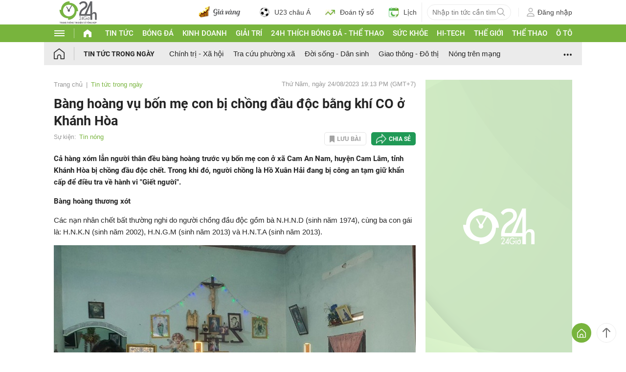

--- FILE ---
content_type: text/html; charset=UTF-8
request_url: https://www.24h.com.vn/tin-tuc-trong-ngay/bang-hoang-vu-bon-me-con-bi-chong-dau-doc-bang-khi-co-o-khanh-hoa-c46a1495661.html
body_size: 75486
content:
<!DOCTYPE html>
<html lang="vi" xmlns="http://www.w3.org/1999/xhtml">
<head>
<link rel="SHORTCUT ICON" href="https://cdn.24h.com.vn/upload/icon/icon_24h.ico" type="image/x-icon" />
<meta http-equiv="x-dns-prefetch-control" content="on">
<link rel="dns-prefetch" href="https://cdn.24h.com.vn/">
<link rel="dns-prefetch" href="https://anh.24h.com.vn/">
		  

	<link rel="preload" as="font" href="https://cdn.24h.com.vn/css/fonts/Roboto-Regular.woff2" type="font/woff2" crossorigin="anonymous">
	<link rel="preload" as="font" href="https://cdn.24h.com.vn/css/fonts/Roboto-Bold.woff2" type="font/woff2" crossorigin="anonymous">
	<link rel="preload" as="font" href="https://cdn.24h.com.vn/css/fonts/Exo2-Bold.woff2" type="font/woff2" crossorigin="anonymous">
	<link rel="preload" as="font" href="https://cdn.24h.com.vn/css/fonts/Roboto-Italic.woff2" type="font/woff2" crossorigin="anonymous">	
	<link rel="preload" as="font" href="https://cdn.24h.com.vn/css/fonts/Roboto-Medium.woff2" type="font/woff2" crossorigin="anonymous">	

<meta charset = "UTF-8">
<meta name="viewport" content="width=device-width, initial-scale=1.0, maximum-scale=1.0, user-scalable=yes" />
<title>Bàng hoàng vụ bốn mẹ con bị chồng đầu độc bằng khí CO ở Khánh Hòa</title>
<meta name="description" content="Cả hàng xóm lẫn người thân đều bàng hoàng trước vụ bốn mẹ con ở xã Cam An Nam, huyện Cam Lâm, tỉnh Khánh Hòa bị chồng đầu độc chết. Trong khi đó, người chồng là Hồ Xuân Hải đang bị công an tạm giữ khẩn cấp để điều tra về hành vi “Giết người“." />
<meta name="keywords" content="hàng xóm lẫn người thân, đều bàng hoàng, cái chết bất thường, 4 mẹ con, xã Cam An Nam, bị tạm giữ khẩn cấp, điều tra về hành vi giết người, hồ xuân hải, chủ trang trại heo" />
<meta name="news_keywords" content="hàng xóm lẫn người thân, đều bàng hoàng, cái chết bất thường, 4 mẹ con, xã Cam An Nam, bị tạm giữ khẩn cấp, điều tra về hành vi giết người, hồ xuân hải, chủ trang trại heo" />
<link rel="canonical" href="https://www.24h.com.vn/tin-tuc-trong-ngay/bang-hoang-vu-bon-me-con-bi-chong-dau-doc-bang-khi-co-o-khanh-hoa-c46a1495661.html" />
<meta name="robots" content="index,follow,noodp" /><meta name="robots" content="noarchive">
<meta property="og:site_name" content="Tin tức 24h" />
	<meta property="og:type" content="article" />
	<meta property="og:locale" content="vi_VN" />
	<meta property="fb:app_id" content="232505114857147" />
    <meta property="fb:pages" content="1128104117285467" />
	<meta property="og:title" itemprop="name" content="Bàng hoàng vụ bốn mẹ con bị chồng đầu độc bằng khí CO ở Khánh Hòa" />
	<meta property="og:url" itemprop="url" content="https://www.24h.com.vn/tin-tuc-trong-ngay/bang-hoang-vu-bon-me-con-bi-chong-dau-doc-bang-khi-co-o-khanh-hoa-c46a1495661.html" />
	<meta property="og:description" content="Cả hàng xóm lẫn người thân đều bàng hoàng trước vụ bốn mẹ con ở xã Cam An Nam, huyện Cam Lâm, tỉnh Khánh Hòa bị chồng đầu độc chết. Trong khi đó, người chồng là Hồ Xuân Hải đang bị công an tạm giữ khẩn cấp để điều tra về hành vi “Giết người“." /><meta content="https://cdn.24h.com.vn/upload/3-2023/images/2023-08-24/1692878637-7-thumbnail-width740height555-auto-crop-watermark.jpg" property="og:image" itemprop="thumbnailUrl" /><meta property="og:image:width" content="740">
			<meta property="og:image:height" content="555">
            <meta name="pubdate" itemprop="datePublished" content="2023-08-24T19:13:27+07:00"/><meta itemprop="dateModified" content="2023-08-24T19:13:27+07:00" />
        <script type="application/ld+json">
        {
            "@context": "http://schema.org",
            "@type": "NewsArticle",
            "mainEntityOfPage":{ "@type":"WebPage", "@id":"https://www.24h.com.vn/tin-tuc-trong-ngay/bang-hoang-vu-bon-me-con-bi-chong-dau-doc-bang-khi-co-o-khanh-hoa-c46a1495661.html" },
            "headline": "Bàng hoàng vụ bốn mẹ con bị chồng đầu độc bằng khí CO ở Khánh Hòa",
            "description": "Cả hàng xóm lẫn người thân đều bàng hoàng trước vụ bốn mẹ con ở xã Cam An Nam, huyện Cam Lâm, tỉnh Khánh Hòa bị chồng đầu độc chết. Trong khi đó, người chồng là Hồ Xuân Hải đang bị công an tạm giữ khẩn cấp để điều tra về hành vi Giết người.",
            "image": { "@type": "ImageObject", "url": "https://cdn.24h.com.vn/upload/3-2023/images/2023-08-24/1692878637-7-thumbnail-width740height555_schema_article.jpg", "width" : 700, "height" : 394 },
            "dateCreated": "",
            "datePublished": "2023-08-24T19:13:27+07:00",
            "dateModified": "2023-08-24T19:13:27+07:00",
            "author":
            { "@type": "Person", "name": "Theo Lữ Hồ Tiền Phong" }
            ,
            "publisher": {
            "@type": "Organization",
            "name": "Tin tức 24h",
            "logo":
            { "@type": "ImageObject", "url": "https://cdn.24h.com.vn/images/2014/logo24-120-60.png" }
            }
        }
        </script>

    <script type="application/ld+json">
        {
        "@context": "http://schema.org",
        "@type": "BreadcrumbList",
        "itemListElement":
        [
            {
                "@type": "ListItem",
                "position": 1,
                "item":
                {
                  "@id": "https://www.24h.com.vn/",
                  "name": "Trang chủ"
                }
            },
            {
                "@type": "ListItem",
                "position": 2,
                "item":
                {
                  "@id": "/tin-tuc-trong-ngay-c46.html",
                  "name": "Tin tức trong ngày"
                }
            }
        ]
        }
    </script>
<!-- HOME_INDEX_24H -->
<!--Snippets Video Google-->
<!--@meta_googlebot@-->
				
<meta name="robots" content="max-image-preview:large">   
<meta http-equiv="Content-Language" content="vi" />
<meta name="Language" content="vi" />
<meta name="copyright" content="Copyright © 2013 by 24H.COM.VN" />
<meta name="abstract" content="24H.COM.VN Website tin tức số 1 Việt Nam" />
<meta name="distribution" content="Global" />
<meta name="author" content="Tin Tức 24h" />
<meta name="REVISIT-AFTER" content="1 DAYS" />
<meta name="RATING" content="GENERAL" />
<script type="text/javascript">
	gauID24h_dimension31 = 'None';
    const v_recaptcha_site_key = '6Len4rYqAAAAAOJ6s7E9r9z3E7JU4ZlmBEze_gR7';
	const v_domain_cdn_24h = 'https://cdn.24h.com.vn/';
    const v_domain_load_ajax_24h = 'https://24h.24hstatic.com/';
</script>

<script type="application/ld+json">
{
  "@context": "http://schema.org",
  "@type": "Organization",
  "name": "Tin tức 24h",
  "alternateName": "Tin tức bóng đá, thể thao, giải trí 24h",
  "url": "https://www.24h.com.vn/",
  "logo": "https://cdn.24h.com.vn/images/m2014/images/logo-24h_bookmarks.png",
	"sameAs": [
	"https://www.facebook.com/fbfan24h",
	"https://www.tiktok.com/@24h.sports",
	"https://www.facebook.com/fbbongda24h",
	"https://www.facebook.com/pagethethao24h",
	"https://www.facebook.com/CuoiVoBung.24h"
	],
	"address":

	{ "@type": "PostalAddress", "streetAddress": "Tầng 12, Tòa nhà Geleximco , 36 Hoàng Cầu, Phường Ô chợ Dừa, Quận Đống Đa, Tp. Hà Nội", "addressLocality": "Hà Nội", "addressRegion": "Hà Nội", "postalCode": "100000", "addressCountry": "VN" }
	,
	"telephone": "(84-24)73002424",
	"email": "mailto:marketing@24h.com.vn",
	"foundingDate": "2004-06-01",
	"legalName": "CÔNG TY CỔ PHẦN QUẢNG CÁO TRỰC TUYẾN 24H",
	"taxID": "0101513142",
	"industry": "Hoạt động tin tức trực tuyến, quảng cáo online",
	"description": "CÔNG TY CỔ PHẦN QUẢNG CÁO TRỰC TUYẾN 24H là một trong những doanh nghiệp tiên phong trong lĩnh vực quảng cáo trực tuyến tại Việt Nam. Công ty đã góp phần thúc đẩy sự phát triển của ngành quảng cáo trực tuyến tại Việt Nam, giúp các doanh nghiệp tiếp cận với khách hàng tiềm năng một cách hiệu quả hơn."
}
</script><!--meta_ants-->

<style>/**
 * Swiper 11.1.14
 * Most modern mobile touch slider and framework with hardware accelerated transitions
 * https://swiperjs.com
 *
 * Copyright 2014-2024 Vladimir Kharlampidi
 *
 * Released under the MIT License
 *
 * Released on: September 12, 2024
 */

@font-face{font-family:swiper-icons;src:url('data:application/font-woff;charset=utf-8;base64, [base64]//wADZ2x5ZgAAAywAAADMAAAD2MHtryVoZWFkAAABbAAAADAAAAA2E2+eoWhoZWEAAAGcAAAAHwAAACQC9gDzaG10eAAAAigAAAAZAAAArgJkABFsb2NhAAAC0AAAAFoAAABaFQAUGG1heHAAAAG8AAAAHwAAACAAcABAbmFtZQAAA/gAAAE5AAACXvFdBwlwb3N0AAAFNAAAAGIAAACE5s74hXjaY2BkYGAAYpf5Hu/j+W2+MnAzMYDAzaX6QjD6/4//Bxj5GA8AuRwMYGkAPywL13jaY2BkYGA88P8Agx4j+/8fQDYfA1AEBWgDAIB2BOoAeNpjYGRgYNBh4GdgYgABEMnIABJzYNADCQAACWgAsQB42mNgYfzCOIGBlYGB0YcxjYGBwR1Kf2WQZGhhYGBiYGVmgAFGBiQQkOaawtDAoMBQxXjg/wEGPcYDDA4wNUA2CCgwsAAAO4EL6gAAeNpj2M0gyAACqxgGNWBkZ2D4/wMA+xkDdgAAAHjaY2BgYGaAYBkGRgYQiAHyGMF8FgYHIM3DwMHABGQrMOgyWDLEM1T9/w8UBfEMgLzE////P/5//f/V/xv+r4eaAAeMbAxwIUYmIMHEgKYAYjUcsDAwsLKxc3BycfPw8jEQA/[base64]/uznmfPFBNODM2K7MTQ45YEAZqGP81AmGGcF3iPqOop0r1SPTaTbVkfUe4HXj97wYE+yNwWYxwWu4v1ugWHgo3S1XdZEVqWM7ET0cfnLGxWfkgR42o2PvWrDMBSFj/IHLaF0zKjRgdiVMwScNRAoWUoH78Y2icB/yIY09An6AH2Bdu/UB+yxopYshQiEvnvu0dURgDt8QeC8PDw7Fpji3fEA4z/PEJ6YOB5hKh4dj3EvXhxPqH/SKUY3rJ7srZ4FZnh1PMAtPhwP6fl2PMJMPDgeQ4rY8YT6Gzao0eAEA409DuggmTnFnOcSCiEiLMgxCiTI6Cq5DZUd3Qmp10vO0LaLTd2cjN4fOumlc7lUYbSQcZFkutRG7g6JKZKy0RmdLY680CDnEJ+UMkpFFe1RN7nxdVpXrC4aTtnaurOnYercZg2YVmLN/d/gczfEimrE/fs/bOuq29Zmn8tloORaXgZgGa78yO9/cnXm2BpaGvq25Dv9S4E9+5SIc9PqupJKhYFSSl47+Qcr1mYNAAAAeNptw0cKwkAAAMDZJA8Q7OUJvkLsPfZ6zFVERPy8qHh2YER+3i/BP83vIBLLySsoKimrqKqpa2hp6+jq6RsYGhmbmJqZSy0sraxtbO3sHRydnEMU4uR6yx7JJXveP7WrDycAAAAAAAH//wACeNpjYGRgYOABYhkgZgJCZgZNBkYGLQZtIJsFLMYAAAw3ALgAeNolizEKgDAQBCchRbC2sFER0YD6qVQiBCv/H9ezGI6Z5XBAw8CBK/m5iQQVauVbXLnOrMZv2oLdKFa8Pjuru2hJzGabmOSLzNMzvutpB3N42mNgZGBg4GKQYzBhYMxJLMlj4GBgAYow/P/PAJJhLM6sSoWKfWCAAwDAjgbRAAB42mNgYGBkAIIbCZo5IPrmUn0hGA0AO8EFTQAA');font-weight:400;font-style:normal}:root{--swiper-theme-color:#007aff}:host{position:relative;display:block;margin-left:auto;margin-right:auto;z-index:1}.swiper{margin-left:auto;margin-right:auto;position:relative;overflow:hidden;list-style:none;padding:0;z-index:1;display:block}.swiper-vertical>.swiper-wrapper{flex-direction:column}.swiper-wrapper{position:relative;width:100%;height:100%;z-index:1;display:flex;transition-property:transform;transition-timing-function:var(--swiper-wrapper-transition-timing-function,initial);box-sizing:content-box}.swiper-android .swiper-slide,.swiper-ios .swiper-slide,.swiper-wrapper{transform:translate3d(0px,0,0)}.swiper-horizontal{touch-action:pan-y}.swiper-vertical{touch-action:pan-x}.swiper-slide{flex-shrink:0;width:100%;height:100%;position:relative;transition-property:transform;display:block}.swiper-slide-invisible-blank{visibility:hidden}.swiper-autoheight,.swiper-autoheight .swiper-slide{height:auto}.swiper-autoheight .swiper-wrapper{align-items:flex-start;transition-property:transform,height}.swiper-backface-hidden .swiper-slide{transform:translateZ(0);-webkit-backface-visibility:hidden;backface-visibility:hidden}.swiper-3d.swiper-css-mode .swiper-wrapper{perspective:1200px}.swiper-3d .swiper-wrapper{transform-style:preserve-3d}.swiper-3d{perspective:1200px}.swiper-3d .swiper-cube-shadow,.swiper-3d .swiper-slide{transform-style:preserve-3d}.swiper-css-mode>.swiper-wrapper{overflow:auto;scrollbar-width:none;-ms-overflow-style:none}.swiper-css-mode>.swiper-wrapper::-webkit-scrollbar{display:none}.swiper-css-mode>.swiper-wrapper>.swiper-slide{scroll-snap-align:start start}.swiper-css-mode.swiper-horizontal>.swiper-wrapper{scroll-snap-type:x mandatory}.swiper-css-mode.swiper-vertical>.swiper-wrapper{scroll-snap-type:y mandatory}.swiper-css-mode.swiper-free-mode>.swiper-wrapper{scroll-snap-type:none}.swiper-css-mode.swiper-free-mode>.swiper-wrapper>.swiper-slide{scroll-snap-align:none}.swiper-css-mode.swiper-centered>.swiper-wrapper::before{content:'';flex-shrink:0;order:9999}.swiper-css-mode.swiper-centered>.swiper-wrapper>.swiper-slide{scroll-snap-align:center center;scroll-snap-stop:always}.swiper-css-mode.swiper-centered.swiper-horizontal>.swiper-wrapper>.swiper-slide:first-child{margin-inline-start:var(--swiper-centered-offset-before)}.swiper-css-mode.swiper-centered.swiper-horizontal>.swiper-wrapper::before{height:100%;min-height:1px;width:var(--swiper-centered-offset-after)}.swiper-css-mode.swiper-centered.swiper-vertical>.swiper-wrapper>.swiper-slide:first-child{margin-block-start:var(--swiper-centered-offset-before)}.swiper-css-mode.swiper-centered.swiper-vertical>.swiper-wrapper::before{width:100%;min-width:1px;height:var(--swiper-centered-offset-after)}.swiper-3d .swiper-slide-shadow,.swiper-3d .swiper-slide-shadow-bottom,.swiper-3d .swiper-slide-shadow-left,.swiper-3d .swiper-slide-shadow-right,.swiper-3d .swiper-slide-shadow-top{position:absolute;left:0;top:0;width:100%;height:100%;pointer-events:none;z-index:10}.swiper-3d .swiper-slide-shadow{background:rgba(0,0,0,.15)}.swiper-3d .swiper-slide-shadow-left{background-image:linear-gradient(to left,rgba(0,0,0,.5),rgba(0,0,0,0))}.swiper-3d .swiper-slide-shadow-right{background-image:linear-gradient(to right,rgba(0,0,0,.5),rgba(0,0,0,0))}.swiper-3d .swiper-slide-shadow-top{background-image:linear-gradient(to top,rgba(0,0,0,.5),rgba(0,0,0,0))}.swiper-3d .swiper-slide-shadow-bottom{background-image:linear-gradient(to bottom,rgba(0,0,0,.5),rgba(0,0,0,0))}.swiper-lazy-preloader{width:42px;height:42px;position:absolute;left:50%;top:50%;margin-left:-21px;margin-top:-21px;z-index:10;transform-origin:50%;box-sizing:border-box;border:4px solid var(--swiper-preloader-color,var(--swiper-theme-color));border-radius:50%;border-top-color:transparent}.swiper-watch-progress .swiper-slide-visible .swiper-lazy-preloader,.swiper:not(.swiper-watch-progress) .swiper-lazy-preloader{animation:swiper-preloader-spin 1s infinite linear}.swiper-lazy-preloader-white{--swiper-preloader-color:#fff}.swiper-lazy-preloader-black{--swiper-preloader-color:#000}@keyframes swiper-preloader-spin{0%{transform:rotate(0deg)}100%{transform:rotate(360deg)}}.swiper-virtual .swiper-slide{-webkit-backface-visibility:hidden;transform:translateZ(0)}.swiper-virtual.swiper-css-mode .swiper-wrapper::after{content:'';position:absolute;left:0;top:0;pointer-events:none}.swiper-virtual.swiper-css-mode.swiper-horizontal .swiper-wrapper::after{height:1px;width:var(--swiper-virtual-size)}.swiper-virtual.swiper-css-mode.swiper-vertical .swiper-wrapper::after{width:1px;height:var(--swiper-virtual-size)}:root{--swiper-navigation-size:44px}.swiper-button-next,.swiper-button-prev{position:absolute;top:var(--swiper-navigation-top-offset,50%);width:calc(var(--swiper-navigation-size)/ 44 * 27);height:var(--swiper-navigation-size);margin-top:calc(0px - (var(--swiper-navigation-size)/ 2));z-index:10;cursor:pointer;display:flex;align-items:center;justify-content:center;color:var(--swiper-navigation-color,var(--swiper-theme-color))}.swiper-button-next.swiper-button-disabled,.swiper-button-prev.swiper-button-disabled{opacity:.35;cursor:auto;pointer-events:none}.swiper-button-next.swiper-button-hidden,.swiper-button-prev.swiper-button-hidden{opacity:0;cursor:auto;pointer-events:none}.swiper-navigation-disabled .swiper-button-next,.swiper-navigation-disabled .swiper-button-prev{display:none!important}.swiper-button-next svg,.swiper-button-prev svg{width:100%;height:100%;object-fit:contain;transform-origin:center}.swiper-rtl .swiper-button-next svg,.swiper-rtl .swiper-button-prev svg{transform:rotate(180deg)}.swiper-button-prev,.swiper-rtl .swiper-button-next{left:var(--swiper-navigation-sides-offset,10px);right:auto}.swiper-button-next,.swiper-rtl .swiper-button-prev{right:var(--swiper-navigation-sides-offset,10px);left:auto}.swiper-button-lock{display:none}.swiper-button-next:after,.swiper-button-prev:after{font-family:swiper-icons;font-size:var(--swiper-navigation-size);text-transform:none!important;letter-spacing:0;font-variant:initial;line-height:1}.swiper-button-prev:after,.swiper-rtl .swiper-button-next:after{content:'prev'}.swiper-button-next,.swiper-rtl .swiper-button-prev{right:var(--swiper-navigation-sides-offset,10px);left:auto}.swiper-button-next:after,.swiper-rtl .swiper-button-prev:after{content:'next'}.swiper-pagination{position:absolute;text-align:center;transition:.3s opacity;transform:translate3d(0,0,0);z-index:10}.swiper-pagination.swiper-pagination-hidden{opacity:0}.swiper-pagination-disabled>.swiper-pagination,.swiper-pagination.swiper-pagination-disabled{display:none!important}.swiper-horizontal>.swiper-pagination-bullets,.swiper-pagination-bullets.swiper-pagination-horizontal,.swiper-pagination-custom,.swiper-pagination-fraction{bottom:var(--swiper-pagination-bottom,8px);top:var(--swiper-pagination-top,auto);left:0;width:100%}.swiper-pagination-bullets-dynamic{overflow:hidden;font-size:0}.swiper-pagination-bullets-dynamic .swiper-pagination-bullet{transform:scale(.33);position:relative}.swiper-pagination-bullets-dynamic .swiper-pagination-bullet-active{transform:scale(1)}.swiper-pagination-bullets-dynamic .swiper-pagination-bullet-active-main{transform:scale(1)}.swiper-pagination-bullets-dynamic .swiper-pagination-bullet-active-prev{transform:scale(.66)}.swiper-pagination-bullets-dynamic .swiper-pagination-bullet-active-prev-prev{transform:scale(.33)}.swiper-pagination-bullets-dynamic .swiper-pagination-bullet-active-next{transform:scale(.66)}.swiper-pagination-bullets-dynamic .swiper-pagination-bullet-active-next-next{transform:scale(.33)}.swiper-pagination-bullet{width:var(--swiper-pagination-bullet-width,var(--swiper-pagination-bullet-size,8px));height:var(--swiper-pagination-bullet-height,var(--swiper-pagination-bullet-size,8px));display:inline-block;border-radius:var(--swiper-pagination-bullet-border-radius,50%);background:var(--swiper-pagination-bullet-inactive-color,#000);opacity:var(--swiper-pagination-bullet-inactive-opacity, .2)}button.swiper-pagination-bullet{border:none;margin:0;padding:0;box-shadow:none;-webkit-appearance:none;appearance:none}.swiper-pagination-clickable .swiper-pagination-bullet{cursor:pointer}.swiper-pagination-bullet:only-child{display:none!important}.swiper-pagination-bullet-active{opacity:var(--swiper-pagination-bullet-opacity, 1);background:var(--swiper-pagination-color,var(--swiper-theme-color))}.swiper-pagination-vertical.swiper-pagination-bullets,.swiper-vertical>.swiper-pagination-bullets{right:var(--swiper-pagination-right,8px);left:var(--swiper-pagination-left,auto);top:50%;transform:translate3d(0px,-50%,0)}.swiper-pagination-vertical.swiper-pagination-bullets .swiper-pagination-bullet,.swiper-vertical>.swiper-pagination-bullets .swiper-pagination-bullet{margin:var(--swiper-pagination-bullet-vertical-gap,6px) 0;display:block}.swiper-pagination-vertical.swiper-pagination-bullets.swiper-pagination-bullets-dynamic,.swiper-vertical>.swiper-pagination-bullets.swiper-pagination-bullets-dynamic{top:50%;transform:translateY(-50%);width:8px}.swiper-pagination-vertical.swiper-pagination-bullets.swiper-pagination-bullets-dynamic .swiper-pagination-bullet,.swiper-vertical>.swiper-pagination-bullets.swiper-pagination-bullets-dynamic .swiper-pagination-bullet{display:inline-block;transition:.2s transform,.2s top}.swiper-horizontal>.swiper-pagination-bullets .swiper-pagination-bullet,.swiper-pagination-horizontal.swiper-pagination-bullets .swiper-pagination-bullet{margin:0 var(--swiper-pagination-bullet-horizontal-gap,4px)}.swiper-horizontal>.swiper-pagination-bullets.swiper-pagination-bullets-dynamic,.swiper-pagination-horizontal.swiper-pagination-bullets.swiper-pagination-bullets-dynamic{left:50%;transform:translateX(-50%);white-space:nowrap}.swiper-horizontal>.swiper-pagination-bullets.swiper-pagination-bullets-dynamic .swiper-pagination-bullet,.swiper-pagination-horizontal.swiper-pagination-bullets.swiper-pagination-bullets-dynamic .swiper-pagination-bullet{transition:.2s transform,.2s left}.swiper-horizontal.swiper-rtl>.swiper-pagination-bullets-dynamic .swiper-pagination-bullet{transition:.2s transform,.2s right}.swiper-pagination-fraction{color:var(--swiper-pagination-fraction-color,inherit)}.swiper-pagination-progressbar{background:var(--swiper-pagination-progressbar-bg-color,rgba(0,0,0,.25));position:absolute}.swiper-pagination-progressbar .swiper-pagination-progressbar-fill{background:var(--swiper-pagination-color,var(--swiper-theme-color));position:absolute;left:0;top:0;width:100%;height:100%;transform:scale(0);transform-origin:left top}.swiper-rtl .swiper-pagination-progressbar .swiper-pagination-progressbar-fill{transform-origin:right top}.swiper-horizontal>.swiper-pagination-progressbar,.swiper-pagination-progressbar.swiper-pagination-horizontal,.swiper-pagination-progressbar.swiper-pagination-vertical.swiper-pagination-progressbar-opposite,.swiper-vertical>.swiper-pagination-progressbar.swiper-pagination-progressbar-opposite{width:100%;height:var(--swiper-pagination-progressbar-size,4px);left:0;top:0}.swiper-horizontal>.swiper-pagination-progressbar.swiper-pagination-progressbar-opposite,.swiper-pagination-progressbar.swiper-pagination-horizontal.swiper-pagination-progressbar-opposite,.swiper-pagination-progressbar.swiper-pagination-vertical,.swiper-vertical>.swiper-pagination-progressbar{width:var(--swiper-pagination-progressbar-size,4px);height:100%;left:0;top:0}.swiper-pagination-lock{display:none}.swiper-scrollbar{border-radius:var(--swiper-scrollbar-border-radius,10px);position:relative;touch-action:none;background:var(--swiper-scrollbar-bg-color,rgba(0,0,0,.1))}.swiper-scrollbar-disabled>.swiper-scrollbar,.swiper-scrollbar.swiper-scrollbar-disabled{display:none!important}.swiper-horizontal>.swiper-scrollbar,.swiper-scrollbar.swiper-scrollbar-horizontal{position:absolute;left:var(--swiper-scrollbar-sides-offset,1%);bottom:var(--swiper-scrollbar-bottom,4px);top:var(--swiper-scrollbar-top,auto);z-index:50;height:var(--swiper-scrollbar-size,4px);width:calc(100% - 2 * var(--swiper-scrollbar-sides-offset,1%))}.swiper-scrollbar.swiper-scrollbar-vertical,.swiper-vertical>.swiper-scrollbar{position:absolute;left:var(--swiper-scrollbar-left,auto);right:var(--swiper-scrollbar-right,4px);top:var(--swiper-scrollbar-sides-offset,1%);z-index:50;width:var(--swiper-scrollbar-size,4px);height:calc(100% - 2 * var(--swiper-scrollbar-sides-offset,1%))}.swiper-scrollbar-drag{height:100%;width:100%;position:relative;background:var(--swiper-scrollbar-drag-bg-color,rgba(0,0,0,.5));border-radius:var(--swiper-scrollbar-border-radius,10px);left:0;top:0}.swiper-scrollbar-cursor-drag{cursor:move}.swiper-scrollbar-lock{display:none}.swiper-zoom-container{width:100%;height:100%;display:flex;justify-content:center;align-items:center;text-align:center}.swiper-zoom-container>canvas,.swiper-zoom-container>img,.swiper-zoom-container>svg{max-width:100%;max-height:100%;object-fit:contain}.swiper-slide-zoomed{cursor:move;touch-action:none}.swiper .swiper-notification{position:absolute;left:0;top:0;pointer-events:none;opacity:0;z-index:-1000}.swiper-free-mode>.swiper-wrapper{transition-timing-function:ease-out;margin:0 auto}.swiper-grid>.swiper-wrapper{flex-wrap:wrap}.swiper-grid-column>.swiper-wrapper{flex-wrap:wrap;flex-direction:column}.swiper-fade.swiper-free-mode .swiper-slide{transition-timing-function:ease-out}.swiper-fade .swiper-slide{pointer-events:none;transition-property:opacity}.swiper-fade .swiper-slide .swiper-slide{pointer-events:none}.swiper-fade .swiper-slide-active{pointer-events:auto}.swiper-fade .swiper-slide-active .swiper-slide-active{pointer-events:auto}.swiper.swiper-cube{overflow:visible}.swiper-cube .swiper-slide{pointer-events:none;-webkit-backface-visibility:hidden;backface-visibility:hidden;z-index:1;visibility:hidden;transform-origin:0 0;width:100%;height:100%}.swiper-cube .swiper-slide .swiper-slide{pointer-events:none}.swiper-cube.swiper-rtl .swiper-slide{transform-origin:100% 0}.swiper-cube .swiper-slide-active,.swiper-cube .swiper-slide-active .swiper-slide-active{pointer-events:auto}.swiper-cube .swiper-slide-active,.swiper-cube .swiper-slide-next,.swiper-cube .swiper-slide-prev{pointer-events:auto;visibility:visible}.swiper-cube .swiper-cube-shadow{position:absolute;left:0;bottom:0px;width:100%;height:100%;opacity:.6;z-index:0}.swiper-cube .swiper-cube-shadow:before{content:'';background:#000;position:absolute;left:0;top:0;bottom:0;right:0;filter:blur(50px)}.swiper-cube .swiper-slide-next+.swiper-slide{pointer-events:auto;visibility:visible}.swiper-cube .swiper-slide-shadow-cube.swiper-slide-shadow-bottom,.swiper-cube .swiper-slide-shadow-cube.swiper-slide-shadow-left,.swiper-cube .swiper-slide-shadow-cube.swiper-slide-shadow-right,.swiper-cube .swiper-slide-shadow-cube.swiper-slide-shadow-top{z-index:0;-webkit-backface-visibility:hidden;backface-visibility:hidden}.swiper.swiper-flip{overflow:visible}.swiper-flip .swiper-slide{pointer-events:none;-webkit-backface-visibility:hidden;backface-visibility:hidden;z-index:1}.swiper-flip .swiper-slide .swiper-slide{pointer-events:none}.swiper-flip .swiper-slide-active,.swiper-flip .swiper-slide-active .swiper-slide-active{pointer-events:auto}.swiper-flip .swiper-slide-shadow-flip.swiper-slide-shadow-bottom,.swiper-flip .swiper-slide-shadow-flip.swiper-slide-shadow-left,.swiper-flip .swiper-slide-shadow-flip.swiper-slide-shadow-right,.swiper-flip .swiper-slide-shadow-flip.swiper-slide-shadow-top{z-index:0;-webkit-backface-visibility:hidden;backface-visibility:hidden}.swiper-creative .swiper-slide{-webkit-backface-visibility:hidden;backface-visibility:hidden;overflow:hidden;transition-property:transform,opacity,height}.swiper.swiper-cards{overflow:visible}.swiper-cards .swiper-slide{transform-origin:center bottom;-webkit-backface-visibility:hidden;backface-visibility:hidden;overflow:hidden}@font-face{font-family:'Roboto-Regular',sans-serif;font-style:normal;font-weight:400;src:url(https://cdn.24h.com.vn/css/fonts/Roboto-Regular.woff2) format("woff2"),url(https://cdn.24h.com.vn/css/fonts/Roboto-Regular.woff) format("woff"),url(https://cdn.24h.com.vn/css/fonts/Roboto-Regular.ttf) format("truetype");font-display:swap}@font-face{font-family:'Roboto-Italic';font-style:italic;font-weight:400;src:url(https://cdn.24h.com.vn/css/fonts/Roboto-Italic.woff2) format("woff2"),url(https://cdn.24h.com.vn/css/fonts/Roboto-Italic.woff) format("woff"),url(https://cdn.24h.com.vn/css/fonts/Roboto-Italic.ttf) format("truetype");font-display:swap}@font-face{font-family:'Roboto-Medium';font-style:normal;font-weight:500;src:url(https://cdn.24h.com.vn/css/fonts/Roboto-Medium.woff2) format("woff2"),url(https://cdn.24h.com.vn/css/fonts/Roboto-Medium.woff) format("woff"),url(https://cdn.24h.com.vn/css/fonts/Roboto-Medium.ttf) format("truetype");font-display:swap}@font-face{font-family:'Roboto-Bold';font-style:normal;font-weight:700;src:url(https://cdn.24h.com.vn/css/fonts/Roboto-Bold.woff2) format("woff2"),url(https://cdn.24h.com.vn/css/fonts/Roboto-Bold.woff) format("woff"),url(https://cdn.24h.com.vn/css/fonts/Roboto-Bold.ttf) format("truetype");font-display:swap}:root{--color-main:#252525;--color-24h:#78b43d;--color-white:#fff;--hover-color-24h:#78b43d;--hover-bor-bg-cl-24h:#78b43d;--border-circle:999px;--border-swiper-nav:#707070;--border-swiper-nav-act:#78b43d;--bg-white:#fff;--bg-swiper-pagi-bullet:#bfbfbf;--bg-swiper-pagi-bullet-act:#78b43d}html{text-rendering:optimizeLegibility!important;-webkit-text-size-adjust:100%;-webkit-tap-highlight-color:transparent}*,:before,:after{margin:0;padding:0;box-sizing:border-box;-webkit-box-sizing:border-box}body{margin:0;font-size:15px;color:var(--color-main);font-family:'Roboto-Regular',sans-serif}ul,li{list-style:none}a{text-decoration:none;transition:all ease .3s}h1,h2,h3,h4,h5,h6{font-weight:inherit}textarea,input:matches(
[type="email"],[type="number"],[type="password"],[type="search"],[type="tel"],[type="text"],[type="url"]
){-webkit-appearance:none}select,input,button,textarea{outline:none}.img-fluid,.width-100{max-width:100%;height:auto;vertical-align:middle}.img-cover,.width-100{width:100%;height:100%;-o-object-fit:cover;object-fit:cover}.img-scale-down{width:100%;height:100%;-o-object-fit:scale-down;object-fit:scale-down}.main-24h [class*="fa-"]:before,.main-24h [class^=fa-]:before{margin:0;width:inherit}.menu-24h-main svg,.footer-24h svg,.header-24h svg,.scroll-top-24h svg,.main-24h svg{transform:rotate(0deg)}.pos-rel{position:relative}.pos-ab{position:absolute}.pos-fixed{position:fixed}.pos-sticky{position:sticky;top:0;z-index:1}.displaynone,.d-none{display:none}.d-block{display:block}.d-inline-block{display:inline-block}.d-flex{display:-webkit-box!important;display:-ms-flexbox!important;display:flex!important}.justify-content-end{-webkit-box-pack:end!important;-ms-flex-pack:end!important;justify-content:flex-end!important}.justify-content-center{-webkit-box-pack:center!important;-ms-flex-pack:center!important;justify-content:center!important}.justify-content-between{-webkit-box-pack:justify!important;-ms-flex-pack:justify!important;justify-content:space-between!important}.align-items-start{-webkit-box-align:start!important;-ms-flex-align:start!important;align-items:start!important}.align-items-center{-webkit-box-align:center!important;-ms-flex-align:center!important;align-items:center!important}.align-items-end{-webkit-box-align:end!important;-ms-flex-align:end!important;align-items:end!important}.flex-dir-col{flex-direction:column}.flex-wrap{flex-wrap:wrap}.text-uppercase{text-transform:uppercase}.text-capitalize{text-transform:capitalize}.overflow-h{overflow:hidden}.overflow-x{overflow-x:auto}.overflow-y{overflow-y:auto}.cursor-pointer{cursor:pointer}.vertical-mid{vertical-align:middle}.z-index-1{z-index:1}.z-index-99{z-index:99}.z-index-9999{z-index:9999}.hover-color-24h:hover{color:var(--hover-color-24h)!important}.color-white{color:var(--color-white)}.color-main{color:var(--color-main)}.color-24h{color:var(--color-24h)}.bg-white{background:var(--bg-white)}.text-left{text-align:left!important}.text-right{text-align:right!important}.txtCent,.text-center{text-align:center!important}.text-justify{text-align:justify!important}.fw-bold,.bld,strong{font-family:'Roboto-Bold'!important}.fw-regular,.fw-regu{font-family:'Roboto-Regular',sans-serif!important}.fw-medium{font-family:'Roboto-Medium'!important}.fw-italic,em{font-family:'Roboto-Italic'}.w-100{width:100%}.h-100{height:100%}.lh-100{line-height:100%}.flex-1{flex:1}.flex-auto{flex:0 0 auto}.mw-0{min-width:0}.margin-auto,.mrAuto,.mar-auto{margin:0 auto!important}.no-border{border:none!important}.no-border-top,.no-border-t{border-top:none!important}.no-border-b{border-bottom:none!important}.no-margin,.no-mar{margin:0!important}.no-margin-top,.no-mar-t{margin-top:0!important}.no-margin-right,.no-mar-r{margin-right:0!important}.no-margin-bottom,.no-mar-b{margin-bottom:0!important}.no-margin-left,.no-mar-l{margin-left:0!important}.margin-top-5,.mar-t-5{margin-top:5px!important}.margin-top-10,.mar-t-10{margin-top:10px!important}.margin-top-15,.mar-t-15{margin-top:15px!important}.margin-top-20,.mar-t-20{margin-top:20px!important}.mar-t-25{margin-top:25px!important}.margin-top-30,.mar-t-30{margin-top:30px!important}.margin-top-40,.mar-t-40{margin-top:40px!important}.mar-t-50{margin-top:50px!important}.margin-right-5,.mar-r-5{margin-right:5px!important}.margin-right-10,.mar-r-10{margin-right:10px!important}.margin-right-15,.mar-r-15{margin-right:15px!important}.margin-right-20,.mar-r-20{margin-right:20px!important}.mar-r-25{margin-right:25px!important}.mar-r-30{margin-right:30px!important}.mar-r-40{margin-right:40px!important}.margin-bottom-5,.mar-b-5{margin-bottom:5px!important}.mgbt10,.margin-bottom-10,.mar-b-10{margin-bottom:10px!important}.margin-bottom-15,.mar-b-15{margin-bottom:15px!important}.margin-bottom-20,.mar-b-20{margin-bottom:20px!important}.margin-bottom-25,.mar-b-25{margin-bottom:25px!important}.margin-bottom-30,.mar-b-30{margin-bottom:30px!important}.margin-bottom-40,.mar-b-40{margin-bottom:40px!important}.mar-b-50{margin-bottom:50px!important}.mar-l-3{margin-left:3px!important}.margin-left-5,.mar-l-5{margin-left:5px!important}.margin-left-10,.mar-l-10{margin-left:10px!important}.mar-l-15{margin-left:15px!important}.margin-left-20,.mar-l-20{margin-left:20px!important}.mar-l-25{margin-left:25px!important}.mar-l-30{margin-left:30px!important}.mar-l-40{margin-left:40px!important}.no-padding,.no-padd{padding:0!important}.no-padding-top,.no-padd-t{padding-top:0!important}.no-padding-right,.no-padd-r{padding-right:0!important}.no-padding-bottom,.no-padd-b{padding-bottom:0!important}.no-padding-left,.no-padd-l{padding-left:0!important}.padding-top-10,.padd-t-10{padding-top:10px!important}.padd-t-15{padding-top:15px!important}.padd-t-20{padding-top:20px!important}.padd-t-25{padding-top:25px!important}.padding-top-30,.padd-t-30{padding-top:30px!important}.padd-t-40{padding-top:40px!important}.padd-r-10{padding-right:10px!important}.padd-r-15{padding-right:15px!important}.padd-r-20{padding-right:20px!important}.padd-r-25{padding-right:25px!important}.padd-r-30{padding-right:30px!important}.padd-r-40{padding-right:40px!important}.padd-b-10{padding-bottom:10px!important}.padd-b-15{padding-bottom:15px!important}.padding-bottom-20,.padd-b-20{padding-bottom:20px!important}.padd-b-25{padding-bottom:25px!important}.padding-bottom-30,.padd-b-30{padding-bottom:30px!important}.padd-b-40{padding-bottom:40px!important}.padd-l-10{padding-left:10px!important}.padd-l-15{padding-left:15px!important}.padd-l-20{padding-left:20px!important}.padd-l-25{padding-left:25px!important}.padd-l-30{padding-left:30px!important}.padd-l-40{padding-left:40px!important}.link-cover,.cover-link{position:absolute;top:0;right:0;bottom:0;left:0;inset:0;z-index:1}.row{display:-webkit-box;display:-ms-flexbox;display:flex;-ms-flex-wrap:wrap;flex-wrap:wrap;margin:0 -15px}.row [class*=col-]{padding:0 15px}.col-12{flex:0 0 100%;max-width:100%}.col-8{flex:0 0 66.66%;max-width:66.66%}.col-6{flex:0 0 50%;max-width:50%}.col-4{flex:0 0 33.33%;max-width:33.33%}.col-3{flex:0 0 25%;max-width:25%}.col-20{flex:0 0 20%;max-width:20%}.container{width:1060px;max-width:1060px}.mw-1100{max-width:1100px}@media screen and (max-width: 1024px){.container{padding:0 20px}.header-24h,.menu-24h-main{width:1060px}}.text-adv-cen,.txtBnrHor{display:none}[class*=fixad] .text-adv-cen,[class*=fixad] .txtBnrHor{display:block}.text-adv-cen{--gap:10px;font-size:10px;color:#999;font-family:Arial,Helvetica,sans-serif}.text-adv-cen .d-flex:before,.text-adv-cen .d-flex:after{content:'';flex:1;height:1px;background-color:#ebebeb}.text-adv-cen .d-flex:before{margin-right:var(--gap)}.text-adv-cen .d-flex:after{margin-left:var(--gap)}.fixad300x600{width:300px!important;height:calc(600px + 12px)!important;background-size:cover!important;display:block!important}.fixad300x600 .m_banner_show{height:600px;background-image:url(https://cdn.24h.com.vn/upload/html/bg_pc_p1.png)!important}.fixad1060x150{width:1060px!important;height:calc(100%* 9 / 16);min-height:150px;background-image:url(https://cdn.24h.com.vn/upload/html/bg_1060x150px.png)!important;background-size:cover!important;display:block!important}.fixad396x40{width:396px!important;height:40px!important;display:block!important}.fixad740x120{width:740px!important;height:calc(120px + 17.5px)!important;background-image:url(https://cdn.24h.com.vn/upload/html/740x120.jpg)!important;background-size:cover!important;display:block!important}.fixad740x50{width:740px!important;height:50px!important;display:block!important;background-image:url(https://cdn.24h.com.vn/upload/html/740x50.jpg)!important;background-size:cover!important}.fixad444x1040{width:444px!important;height:1040px!important;display:block!important}.fixad970x91{width:970px!important;height:91px!important;background-image:url(https://cdn.24h.com.vn/upload/html/bg_970x90px.jpg)!important;background-size:cover!important;display:block!important}.fixad740x570{width:740px!important;height:570px!important}.fixad660x370{width:660px!important;height:370px!important;display:block!important;margin:0 auto 30px;background-image:url(https://cdn.24h.com.vn/upload/html/660x370.jpg)!important;background-size:cover!important}.fixad660x50{width:660px!important;height:50px!important;display:block!important;background-image:url(https://cdn.24h.com.vn/upload/html/660x50.jpg)!important;background-size:cover!important}.fixad700x90{width:700px!important;height:calc(90px + 17.5px)!important;display:block!important;margin:0 auto 20px!important;background-image:url(https://cdn.24h.com.vn/upload/html/700x90.jpg)!important;background-size:cover!important}.fixad300x250{width:300px!important;height:calc(250px + 12px)!important;display:block!important}.fixad300x250 .m_banner_show{height:250px}.fixad740x470{height:470px!important;display:block!important}.contnrTop{display:flex;justify-content:center;position:relative}.contnrTop .m_banner_show{position:relative}.contnrTop{max-width:1100px;overflow-x:hidden}@media (min-width: 1100px){.contnrTop{max-width:calc(100vw)}}.skinAds{position:relative}.skinAds .m_banner_show{position:fixed;top:86px;bottom:10px;left:50%;-webkit-transform:translate(-50%,0%);-ms-transform:translate(-50%,0%);transform:translate(-50%,0%)}.skinAds-showed #maiContent{position:relative;background:var(--bg-white)}.skinAds-showed .footer-24h{position:relative}.skinAds-showed #leftBannerBackground,.skinAds-showed #rightBannerBackground{display:none!important}.icon-cate.pos-ab{bottom:8px;left:8px}.icon-cate svg{width:30px;height:30px}.icon-cate-special{right:0;bottom:6px;width:69px;height:24px;background:url(https://cdn.24h.com.vn/images/icon-cm-bai-dac-biet.png) center center/contain no-repeat;z-index:1}.icon-cate.icon-cate-24h-gap-go svg{width:95px;height:20px}.icon-tick-cate.icon-tick-cate-24h-gap-go svg{display:inline-block;width:85px;height:18px;vertical-align:middle}.header-24h{height:50px}.logo-24h{max-width:100px;height:47px}.logo-24h *,.logo-event *{font-size:inherit;height:100%}.logo-event{max-width:150px;height:42px;border-left:1px solid #ebebeb}.header-24h-view{border-right:1px solid #ebebeb}.header-24h-view li a{font-size:14px;color:#404040}.header-24h-view li:not(:last-child){margin:0 30px 0 0}.header-24h-view li .icon-svg{width:20px;height:20px}.header-24h-view li .icon-tcd-header{max-width:150px;height:40px}.header-24h-search{padding:0 10px;height:32px;border:1px solid #ebebeb;border-radius:var(--border-circle)}.header-24h-search .header-24h-search-input,.header-24h-search-input .header-24h-search-input-input::-webkit-input-placeholder{font-size:14px;color:#959595}.header-24h-search .header-24h-search-input,.header-24h-search-input .header-24h-search-input-input::-webkit-input-placeholder,.header-24h-search-btn{border:none;background:none}.header-24h-search-btn{color:#a1a1a1}.header-24h-search-btn svg{width:20px;height:20px}.menu-24h-main{--bg-menu-header:#78b43d;--bg-click-slide-menu:#fff;--bg-click-slide-menu-close:#78b43d;--hover-link-menu-header:rgb(0,0,0,30%);--hover-link-submenu-header:#78b43d;--border-top-submenu-header:#3c811e;--color-link-submenu-header:#404040;position:sticky;top:0;left:0;right:0;height:36px;background:var(--bg-menu-header);z-index:9999}.menu-24h-main>.container>ul>li:nth-child(n+13){display:none}.menu-24h-main>.container>ul>li>a{white-space:nowrap}.menu-24h-main>.container>ul>li:not(.img-brands,.icon-hum)>a{display:block;height:36px;line-height:36px;padding:0 7px;font-size:12px;z-index:2}.menu-24h-main ul li.icon-home a:hover,.menu-24h-main>.container>ul>li:not(.img-brands,.icon-hum):hover>a{background:var(--hover-link-menu-header)}.menu-24h-main ul li.icon-home{width:36px;margin:0 0 0 15px}.menu-24h-main ul li.icon-home svg{width:16px;height:16px}.menu-24h-main ul li.icon-home:before{content:"";position:absolute;top:50%;left:-10px;width:1px;height:20px;background:#ffffff80;transform:translateY(-50%)}.menu-24h-main ul li.icon-home a{justify-content:center;height:36px}.menu-24h-main ul li.img-brands{max-width:165px;height:27px}.menu-24h-main ul li ul.sub-menu{top:100%;left:0;min-width:199px;padding:0 15px;border-top:3px solid var(--border-top-submenu-header);border-radius:0 0 4px 4px;box-shadow:0 2px 2px rgba(0,0,0,0.25);opacity:0;visibility:hidden}.menu-24h-main ul li.img-brands ul.sub-menu{top:31px}.menu-24h-main ul li:nth-child(n+6) ul.sub-menu{right:0;left:unset}.menu-24h-main ul li:hover ul.sub-menu{opacity:1;visibility:visible}.menu-24h-main ul li ul.sub-menu li{margin:0 -15px;padding:0 15px}.menu-24h-main ul li ul.sub-menu li a{font-size:13px}.menu-24h-main ul li ul.sub-menu li:not(.img-brands-sub) a{display:block;height:100%;padding:10px 0;color:var(--color-link-submenu-header)}.menu-24h-main ul li ul.sub-menu li:not(:last-child) a{border-bottom:1px solid #ebebeb}.menu-24h-main ul li ul.sub-menu li:not(.img-brands-sub):hover{cursor:pointer;background-color:var(--hover-link-submenu-header)}.menu-24h-main ul li ul.sub-menu li:hover a{color:var(--color-white);border-bottom:1px solid transparent}.menu-24h-main ul li ul.sub-menu li.img-brands-sub{height:35px}.menu-24h-main ul li ul.sub-menu.sub-menu-2-coll{min-width:399px}.menu-24h-main ul li ul.sub-menu.sub-menu-3-coll{min-width:600px}.menu-24h-main ul li ul.sub-menu.sub-menu-2-coll li.img-brands-sub,.menu-24h-main ul li ul.sub-menu.sub-menu-3-coll li.img-brands-sub{max-width:50%;height:auto}.menu-24h-main .click-slide-menu24h{width:36px;height:36px}.menu-24h-main .click-slide-menu24h.act-menu{filter:drop-shadow(0px 2px 2px rgba(0,0,0,0.25))}.menu-24h-main .click-slide-menu24h .icon-hum{position:relative;left:-7px}.menu-24h-main .click-slide-menu24h.act-menu .icon-hum{left:0}.menu-24h-main .icon-hum .line{display:block;width:21px;height:2px;margin:3px 0;background:var(--bg-click-slide-menu);transform-origin:4px 0;transition:transform .5s cubic-bezier(0.77,0.2,0.05,1.0),background .5s cubic-bezier(0.77,0.2,0.05,1.0),opacity .55s ease}.menu-24h-main .click-slide-menu24h.act-menu .icon-hum .line{opacity:1;transform:rotate(42deg) translate(2px,-1px);background:var(--bg-click-slide-menu-close)}.menu-24h-main .click-slide-menu24h.act-menu .icon-hum .line:nth-child(2){opacity:0;transform:rotate(0deg) scale(0.2,0.2)}.menu-24h-main .click-slide-menu24h.act-menu .icon-hum .line:nth-child(3){transform:rotate(-42deg) translate(1px,0px)}.header-24h-search .header-24h-search-input{width:130px}.header-24h-login{border-left:1px solid #ebebeb}.header-24h-login-btn *{font-size:14px;color:#404040}.header-24h-login-btn .icon-login{width:18px;height:18px;fill:#b8b8b8}.header-24h-login-user .icon-ava{width:32px;height:32px;border-radius:999px}.header-24h-login-user:after{content:"";display:inline-block;margin:0 0 0 10px;width:0;height:0;border-top:7px solid #d9d9d9;border-left:5px solid transparent;border-right:5px solid transparent}.header-24h-login-guide{top:170%;right:0;min-width:211px;padding:10px 20px 10px 10px;background:#eafaf1;border-radius:4px;font-size:13px;line-height:1.3;color:#209956;z-index:99999}.header-24h-login-guide .icon-close{right:10px;width:12px;height:12px;fill:#b8b8b8}.header-24h-login-guide:before,.header-24h-login-submenu:before{content:"";position:absolute;top:-8px;right:30px;width:0;height:0;border-bottom:8px solid #eafbf1;border-left:8px solid transparent;border-right:8px solid transparent}.header-24h-login-submenu:before{right:26px;border-bottom:8px solid #fff}.header-24h-login-submenu:after{content:'';position:absolute;top:-5px;width:16px;height:16px;right:26px;z-index:-1;box-shadow:rgba(149,157,165,0.2) 0 8px 24px;transform:rotate(45deg)}.header-24h-login-submenu{top:128%;right:0;width:200px;border:1px solid #f2f2f2;box-shadow:rgba(149,157,165,0.2) 0 8px 24px;border-radius:4px;z-index:99999}.header-24h-login-submenu:not(.show){display:none}.header-24h-login-submenu .text-user{padding:10px 5px;font-size:15px;color:#333}.header-24h-login-submenu .icon-cm{width:18px;height:18px}.header-24h-login-submenu .box-list-menu li a{padding:10px;border-top:1px solid #f2f2f2;font-size:14px;color:#252525}.header-24h-login-submenu .box-list-menu .badge{padding:2px 10px;font-size:12px;background:red;border-radius:5px}.footer-24h{--color-footer-main:#333;--color-footer-menu:#464646}.footer-24h .btn-share-footer a,.footer-24h .back-home{height:40px;background:#78B43D;border-radius:var(--border-circle)}.footer-24h .btn-share-footer a{padding:3px 10px;font-size:14px}.footer-24h .back-home{width:40px}.footer-24h .back-home svg,.footer-24h .btn-share-footer svg,.scroll-top-24h a svg{width:20px;height:20px}.footer-24h .btn-share-footer a:hover,.footer-24h .back-home:hover{background:#669a33}.footer-24h-menu{border-top:1px solid #e5e5e5;border-bottom:1px solid #e5e5e5}.footer-24h-menu ul li{padding:4px 0}.footer-24h-menu ul li a{font-size:12px;color:var(--color-footer-menu);padding:0 15px}.footer-24h-menu ul li:not(:last-child) a{border-right:1px solid currentcolor}.footer-24h-menu ul li.icon-home a{border:none;padding:0}.footer-24h-menu ul li.icon-home svg{width:20px;height:20px}.footer-24h-b .row{margin:0 -30px}.footer-24h-b .row [class*=col-]{padding:0 30px}.footer-24h-b .col-6:first-child{border-right:1px solid #ebebeb}.footer-24h-b .icon-dmca{width:110px;height:42px}.footer-24h-b .icon-vh-24h{width:88px;height:42px}.footer-24h-info,.footer-24h-info *{font-size:12px;line-height:18px;color:var(--color-footer-main)}.footer-24h-info svg{width:17px;height:20px}.footer-24h-info .tit-add{font-size:14px}.footer-24h-info .tit-comp{font-size:15px}.footer-24h-link a{padding:0 15px;font-size:14px;line-height:20px;color:#363636}.footer-24h-link .link-adv{padding:6px 15px;margin:0 15px 0 0;color:#30811d;border-radius:8px;border:1px solid #e1e1e1}.footer-24h-link .link-adv:hover{border-color:currentcolor}.scroll-top-24h{bottom:20px;right:20px}.scroll-top-24h a{width:40px;height:40px;color:#707070;border-radius:var(--border-circle);border:1px solid #ebebeb}.scroll-top-24h a:hover{border-color:var(--hover-bor-bg-cl-24h)}.btn-go-to-survey-page{bottom:20px;right:70px;width:auto;min-width:150px;padding:0 15px;font-size:15px;height:40px;background:#78B43D;border-radius:var(--border-circle);z-index:1}.btn-go-to-survey-page svg{width:20px;height:20px;transform:rotate(0)}.btn-go-to-survey-page:hover{background:#669a33}.footer-24h-sotab li a{min-width:98px;height:40px;font-size:12px;color:#333;border-radius:999px;border:2px solid #e5e5e5}.footer-24h-sotab li.tab-mxh24h a{min-width:88px}.footer-24h-sotab li.tab-mxh24h a .img-icon{height:20px}.footer-24h-sotab li.tab-fb a .img-icon{border-radius:3px}.footer-24h-sotab li a:hover{background-color:#edece9}.footer-24h-sotab .img-icon{height:18px;object-fit:scale-down}
@font-face{font-family:'Exo2-Bold';src:url(https://cdn.24h.com.vn/css/fonts/Exo2-Bold.woff2) format("woff2"),url(https://cdn.24h.com.vn/css/fonts/Exo2-Bold.woff) format("woff"),url(https://cdn.24h.com.vn/css/fonts/Exo2-Bold.ttf) format("truetype");font-display:swap}.cate-24h-foot-main img{transition:all ease-in 2s}.color-danger,.colorRed{color:#d50000!important}.fw-exo2-bold{font-family:'Exo2-Bold'!important}.border-box{border:1px solid #ebebeb}.margin-top-7{margin-top:7px!important}.margin-top-12{margin-top:12px!important}.margin-top-15-box-nb{margin-top:-15px!important}.margin-top-22{margin-top:22px!important}.margin-top-28{margin-top:28px!important}.margin-top-32{margin-top:32px!important}.margin-right-8{margin-right:8px!important}.margin-right-12{margin-right:12px!important}.margin-bottom-7{margin-bottom:7px!important}.margin-bottom-12{margin-bottom:12px!important}.margin-bottom-16{margin-bottom:16px!important}.margin-bottom-32{margin-bottom:32px!important}.margin-left-8{margin-left:8px!important}.padding-10{padding:10px!important}.padding-15{padding:15px!important}.status-live{position:absolute;top:6px;left:6px;background:#f9151d;color:#fff;font-size:14px;border-radius:999px;padding:4px 15px 4px 20px}.status-live:before{content:"";position:absolute;top:50%;left:7px;width:6px;height:6px;background:#fff;border-radius:999px;transform:translateY(-50%)}.cate-24h-foot-main .container{max-width:1100px;width:1100px;padding:0 20px;margin:auto}.cate-24h-foot-main .row{display:flex;flex-wrap:wrap;margin:0 -10px}.cate-24h-foot-main [class*=coll-]{position:relative;width:100%;padding:0 10px}.cate-24h-foot-main,.cate-24h-foot-main.bg-content-fixed,.banner-footer-fixed{width:1100px;z-index:99;margin:auto}.cate-24h-foot-main.bg-content-fixed{z-index:999}.cate-24h-foot-home-2-col .coll-left{flex:1}.cate-24h-foot-home-2-col .coll-right{-ms-flex:0 0 320px;-webkit-box-flex:0;flex:0 0 320px;max-width:320px}.swiper-button-disabled{display:none}.bnInreadNews .m_banner_show,#zone_banner_sponser_video .m_banner_show,.bnPostarticle .m_banner_show,.m_banner_show{display:block;margin:0 auto}.bnBillboardTop .bnBillboardTopChidren{align-items:center;justify-content:center;overflow:hidden}.bnBillboardTop .bnBillboardTopChidren .m_banner_show{margin-left:calc(50% - 960px)}.bnPostarticle{position:relative;top:-20px}.banner_sticky_container{position:fixed;bottom:0;z-index:9999}.adv-text-top{position:relative;top:-15px}.banner_201{margin:0 0 20px}.divBnrHm{position:relative;margin-top:-5px}.bnrPtn{position:relative;margin-left:0}.inImgExpand{position:relative;display:inline-block}.inImgExpand img{position:unset!important;padding-top:unset}.inImgExpandSection{position:absolute;top:-15px;width:100%;margin:0 auto}.inImgExpandSection .text_adv_ex{display:inline-block;font-size:10px;color:#999}.fixad740x570.inImgExpand .news-image{position:absolute!important;bottom:0;left:0;right:0;margin:0!important;z-index:-1;transition:all ease 0}section[id$=_145_15s_container]{display:block!important}div[id$=_145_15s]{float:left;width:336px;height:279px;background-image:url(https://cdn.24h.com.vn/upload/html/bg_336x280.jpg)!important;background-size:cover!important;margin-top:14px}.divBnrHm div[id$=_145_15s]{margin-top:unset}div[id$=_145_15s].bg-img-none{background-image:none!important;margin-top:unset}.bnhotretngle{height:279px;background:url(//cdn.24h.com.vn/images/Rectangle-545-copy.jpg)}.banner_product_article .banner_bai_anh .m_banner_show{margin:0 auto 30px}.banner_product_article .banner_bai_anh .txtBnrHor{text-align:center!important}.none_txt_banner .txtBnrHor{display:none}.none_txt_banner .banner_inread{margin-bottom:0!important}.bnSponTop,.bnSponBot{display:flex}.bnSponTop .m_banner_show,.bnSponBot .m_banner_show{display:flex;align-items:center;text-align:center}@media not all and (min-resolution:.001dpcm){.bnSponTop,.bnSponBot{justify-content:center}.bnSponTop .m_banner_show,.bnSponBot .m_banner_show{margin:auto;justify-content:center}}.bg-fixed-top{position:fixed;top:0;left:50%;transform:translateX(-50%)}.bg-content-fixed{position:relative;background:#fff;overflow:hidden}.banner_footer{display:flex;align-items:center;width:1004px;margin:0 auto 20px;padding:17px 0;background:#f2f2f2}.banner_footer .banner_inread{margin:0!important}.banner-footer-fixed{position:relative;width:1015px;background:#fff;overflow:hidden}.banner-footer-fixed-full{background:#fff;z-index:1;overflow:hidden}.balloon{position:fixed;bottom:0;right:0;z-index:99999;transform:translateX(0);-webkit-transform:translateX(0);-moz-transform:translateX(0);-o-transform:translateX(0);transition:transform 400ms ease;-webkit-transition:transform 400ms ease;-moz-transition:transform 400ms ease;-o-transition:transform 400ms ease}.balloon.un-show{transform:translateX(100%);-webkit-transform:translateX(100%);-moz-transform:translateX(100%);-o-transform:translateX(100%)}.balloon .banner_inread{margin:0!important}#rightBannerBackground .m_banner_show{text-align:left}#leftBannerBackground .m_banner_show{text-align:right}.txtBnrHor,.txtBnrVtl,.lineAdZone{}.txtBnrVtl,.divBnrHm .txtBnrHor{position:absolute;top:60px;transform:rotate(-90deg);-webkit-transform:rotate(-90deg);-ms-transform:rotate(-90deg);transform-origin:left center;-webkit-transform-origin:left center;-ms-transform-origin:left center;left:-9px}.colRt .txtBnrHor,.txtR{text-align:right}.txtBnrVtl span,.txtBnrHor span{position:relative;color:#999;text-transform:none;font-size:10px;font-weight:400}.txtBnrVtl span:before,.txtBnrHor span:before{content:"Advertisement"}.cate-24h-foot-main .icon-tags,.cate-24h-foot-main .textIcontuvan,.cate-24h-foot-main .icon-tags-fobal{position:absolute;display:block;bottom:6px;left:6px;width:24px;height:24px;z-index:1}.cate-24h-foot-main .icon-tags{background:url(https://cdn.24h.com.vn/images/2021-template/sprites-cm-bong-da-2021.png) no-repeat -5px -1121px}.cate-24h-foot-main .icon-tags.icon-hoi-dap{background:url(https://cdn.24h.com.vn/images/2021-template/sprites-cm-bong-da-2021.png) no-repeat -5px -586px}.cate-24h-foot-main .icon-tags.icon-quiz{background:url(https://cdn.24h.com.vn/images/2021-template/sprites-cm-bong-da-2021.png) no-repeat -5px -620px}.cate-24h-foot-main .icon-tags.icon-img{background:url(https://cdn.24h.com.vn/images/2021-template/sprites-cm-bong-da-2021.png) no-repeat -5px -552px}.cate-24h-foot-main .icon-tags.icon-magz{background:url(https://cdn.24h.com.vn/images/2021-template/sprites-cm-bong-da-2021.png) no-repeat -5px -518px}.cate-24h-foot-main .icon-tags.icon-info{background:url(https://cdn.24h.com.vn/images/2021-template/sprites-cm-bong-da-2021.png) no-repeat -5px -484px}.cate-24h-foot-main .icon-tags-fobal{background:url(https://cdn.24h.com.vn/images/Icon-Video-highlight.gif) no-repeat}.cate-24h-foot-main .textIcontuvan{background:url(https://cdn.24h.com.vn/images/sprites-new-2022-2.png) no-repeat -48px -5902px;width:25px;height:25px}.cate-24h-foot-main .icon-audio{position:absolute;display:block;bottom:5px;left:5px;width:24px!important;height:24px!important;z-index:1}.cate-24h-foot-main .icon-audio{background:url(https://cdn.24h.com.vn/images/sprites-new-2022.png) no-repeat -48px -5791px!important}.cate-24h-foot-main .icon-audio-inline{background:url(https://cdn.24h.com.vn/images/audio/audioInline-circle.svg)}.cate-24h-foot-main .icon-cate.pos-ab{bottom:6px;left:6px}.cate-24h-foot-box-news-hightl-readmore,.cate-24h-foot-home-tour-news-readmore{display:flex;align-items:center;justify-content:center;--gap:29px;--bg-line:#ebebeb}.cate-24h-foot-home-tour-news-readmore:before,.cate-24h-foot-home-tour-news-readmore:after,.cate-24h-foot-box-news-hightl-readmore:before,.cate-24h-foot-box-news-hightl-readmore:after{content:'';height:1px;background-color:var(--bg-line);flex:1}.cate-24h-foot-home-tour-news-readmore:before,.cate-24h-foot-box-news-hightl-readmore:before{margin-right:var(--gap)}.cate-24h-foot-home-tour-news-readmore:after,.cate-24h-foot-box-news-hightl-readmore:after{margin-left:var(--gap)}.cate-24h-foot-home-tour-news-readmore a,.cate-24h-foot-box-news-hightl-readmore a{padding:9px 20px;background:#51AE5A;font-size:14px;color:#fff;font-family:'Roboto-Regular',sans-serif;border-radius:999px}.cate-24h-foot-home-tour-news-readmore a:after,.cate-24h-foot-box-news-hightl-readmore a:after{content:"";display:inline-block;margin:-3px 0 0 7px;padding:3px;border:solid currentColor;border-width:0 2px 2px 0;vertical-align:middle;transform:rotate(45deg);-webkit-transform:rotate(45deg)}.cate-24h-foot-home-tour-news-readmore{--gap:23px}.cate-24h-foot-home-tour-news-readmore a{height:35px}.cate-24h-foot-home-tour-news-readmore a:after{margin:0 0 0 5px;transform:rotate(-45deg);-webkit-transform:rotate(-45deg)}.cate-24h-foot-home-latest-list__readmore a{width:100%;height:35px;border-radius:10px;font-size:14px;color:#FFF;background:linear-gradient(45deg,#51AE5A,#51AE5A)}.cate-24h-foot-home-latest-list__readmore a:after{content:"+";margin:0 0 0 7px;font-size:20px;font-family:'Roboto-Regular',sans-serif}.cate-24h-foot-home-tour-news-readmore.arrow-plus-etm a:before{content:"+";margin:0 5px 0 0;font-size:18px}.cate-24h-foot-home-tour-news-readmore.arrow-plus-etm a:after{content:none}.cate-24h-foot-block-title-home a:first-child:hover,.cate-24h-foot-block-title-home * a:hover,.cate-24h-foot-menu-top li.icon-home a:hover,.cate-24h-foot-menu-top:not(.etm-menu-top) li a:hover,.cate-24h-foot-home-latest-list__time a:hover,.cate-24h-foot-menu-top-action-tags li a:hover{color:#78b43d!important}.cate-24h-foot-block-title-home a:first-child,.cate-24h-foot-block-title-home p a,.cate-24h-foot-block-title-home h2 a{padding:0 10px 0 0}.cate-24h-foot-block-title-home a:first-child,.cate-24h-foot-block-title-home p,.cate-24h-foot-block-title-home p a,.cate-24h-foot-block-title-home h2,.cate-24h-foot-block-title-home h2 a{font-size:22px;color:#51AE5A;font-family:'Exo2-Bold';text-transform:uppercase}.cate-24h-foot-block-title-home .read-more{font-size:14px;color:#78b43d}.cate-24h-foot-block-title-home .read-more img{height:13px;margin:0 0 0 7px}.cate-24h-foot-block-title-home .read-more:after{content:"";width:8px;height:15px;margin:0 0 0 7px;background:url(https://cdn.24h.com.vn/images/2021-template/sprites-cm-bong-da-2021.png) no-repeat -5px -1297px}.cate-24h-foot-block-title-home .read-more:hover{text-decoration:underline!important}.cate-24h-foot-menu-top{background:#ebebeb;padding:10px 20px}.cate-24h-foot-menu-top ul{justify-content:inherit!important}.cate-24h-foot-menu-top>ul>li{padding:0 10px}.cate-24h-foot-menu-top li img{object-fit:scale-down}.cate-24h-foot-menu-top .img-hmenu{height:30px}.cate-24h-foot-menu-top li.icon-menu .img-3-dots{height:7px;background:url(https://cdn.24h.com.vn/images/2021-template/sprites-cm-bong-da-2021.png) no-repeat -5px -801px}.cate-24h-foot-menu-top li.icon-menu .img-close{height:19px;background:url(https://cdn.24h.com.vn/images/2021-template/sprites-cm-bong-da-2021.png) no-repeat -5px -743px}.cate-24h-foot-menu-top li.icon-home a:before{content:"";width:22px;height:22px;background:url(https://cdn.24h.com.vn/images/2021-template/sprites-cm-bong-da-2021.png) no-repeat -5px -818px}.cate-24h-foot-menu-top li.icon-menu{position:absolute;right:20px;padding:0;z-index:1;cursor:pointer}.cate-24h-foot-menu-top li.icon-menu .img-3-dots,.cate-24h-foot-menu-top li.icon-menu .img-close{display:inline-block;width:19px;cursor:pointer}.cate-24h-foot-menu-top li.icon-menu.active .img-3-dots,.cate-24h-foot-menu-top li.icon-menu .img-close{display:none}.cate-24h-foot-menu-top li.icon-menu.active .img-close{display:block}.cate-24h-foot-menu-top li.icon-home p{line-height:inherit}.cate-24h-foot-menu-top li a{font-size:15px;color:#252525}.cate-24h-foot-menu-top li.icon-home{margin:0 20px 0 0;padding:0}.cate-24h-foot-menu-top li.icon-home a,.cate-24h-foot-menu-top li.icon-home span,.cate-24h-foot-menu-top li.icon-home h1,.cate-24h-foot-menu-top li.icon-home h1 a,.cate-24h-foot-menu-top li.icon-home p a{font-size:14px;color:#252525}.cate-24h-foot-menu-top li.icon-home h1 a,.cate-24h-foot-menu-top li.icon-home p a{font-family:'Roboto-Bold'}.cate-24h-foot-menu-top li.icon-home span{margin:0 19px;background:#c2c2c2;height:27px;width:1px}.cate-24h-foot-menu-top li .template_detoxGreenImg{margin:0 5px}.cate-24h-foot-menu-top li.template_detoxGreen a{display:flex;align-items:center;max-width:unset;padding:5px;border-radius:999px}.cate-24h-foot-menu-top li .template_detoxGreenImg img{height:16px;vertical-align:middle}.cate-24h-foot-menu-top li.template_detoxGreen a:hover{opacity:.9}.cate-24h-foot-menu-top li.template_detoxGreen a.logoBrandOnlyImg{padding:0;border-radius:0;height:30px}.cate-24h-foot-menu-top li.template_detoxGreen a.logoBrandOnlyImg img{width:unset;height:100%;object-fit:unset}.etm-menu-top li.icon-home span{background-color:#999}.etm-menu-top li.icon-home .logo-wc22{min-width:187px}.etm-menu-top li.icon-home .logo-etm,.etm-menu-top li.icon-home .logo-etm *{font-size:18px;font-family:'Exo2-Bold';text-shadow:1px 1px 2px #000100}.etm-menu-top li.icon-home .logo-etm a:before{content:none}.etm-menu-top>ul>li{padding:0 7px 0 0}.etm-menu-top>ul>li:not(.icon-home,.template_detoxGreen)>a{display:block;height:30px;line-height:30px;padding:0 15px;font-size:13px;color:#fff;border-radius:4px}.etm-menu-top>ul>li:not(.icon-home,.template_detoxGreen) a:hover{background:#333333a8!important}.etm-menu-top .cate-24h-foot-menu-top-action{top:50px}.cate-24h-kd-menu-top>ul>li{padding:0 6px}.cate-24h-kd-menu-top ul li.act-menu a{position:relative}.cate-24h-kd-menu-top ul li.act-menu a:after{content:"";position:absolute;left:0;bottom:-14px;width:100%;height:2px;background:#77b33c}.wc22-menu-top li.icon-home .logo-wc22 a:before,.wc22-menu-top .logo-aff22 a:before{content:none!important}.cate-24h-kd-ex-rate{padding:7px 20px;background:#efefef;border-top:1px solid #ebebeb;border-bottom:1px solid #ebebeb}.cate-24h-kd-ex-rate p{line-height:1.4}.cate-24h-kd-ex-rate__items{background:#fff;border-radius:5px;padding:10px}.cate-24h-kd-ex-rate .row{margin:0 -5px}.cate-24h-kd-ex-rate .col-3{padding:0 5px;flex:0 0 33.33%;max-width:33.33%}.cate-24h-kd-ex-rate .col-3:nth-child(2){flex:0 0 31.33%;max-width:31.33%}.cate-24h-kd-ex-rate .col-3:last-child{flex:1;max-width:100%}.cate-24h-kd-ex-rate__tit *{font-size:14px;color:#e2af2e;font-family:'Roboto-Bold';padding:0 10px 0 0}.cate-24h-kd-ex-rate__tit .color-gold{color:#e2af2e}.cate-24h-kd-ex-rate__tit .color-ex-rate{color:#1eaf8a}.cate-24h-kd-ex-rate__tit .color-stock{color:#2598dc}.cate-24h-kd-ex-rate__tit .icon-ttcb-header{padding:2px 0 0;max-width:65px}.cate-24h-kd-ex-rate__slide{border-left:1px solid #ddd;padding:0 0 0 10px;flex:1}.cate-24h-kd-ex-rate__slide-items .box-1{margin:0 0 3px}.cate-24h-kd-ex-rate__slide-items *{font-size:14px;color:#252525}.cate-24h-kd-ex-rate__slide-items .title{display:inline-block;margin:0 5px 0 0;min-width:40px}.cate-24h-kd-ex-rate__slide-items .buy{color:#707070;margin:0 10px 0 0}.cate-24h-kd-ex-rate__slide-items .buy strong{font-family:'Roboto-Bold'}.cate-24h-kd-ex-rate__slide .nav-ex-rate{position:absolute;top:50%;right:0;display:inline-block;border:solid #909090;border-width:0 2px 2px 0;padding:4px;vertical-align:middle;cursor:pointer}.cate-24h-kd-ex-rate__slide .nav-ex-rate:hover{border-color:#78b43d}.cate-24h-kd-ex-rate__slide .nav-ex-rate-prev{transform:translateY(-50%) rotate(-45deg);-webkit-transform:translateY(-50%) rotate(-45deg)}.cate-24h-kd-ex-rate__slide .arow{position:relative;top:-2px;width:0;height:0;display:inline-block;margin:0 0 0 2px;border-left:5px solid transparent;border-right:5px solid transparent}.cate-24h-kd-ex-rate__slide .arow.arow-up{border-bottom:5px solid #0d9107}.cate-24h-kd-ex-rate__slide .arow.arow-down{border-top:5px solid #f9151d}.cate-24h-kd-ex-rate__slide .buy.up{color:#0d9107}.cate-24h-kd-ex-rate__slide .buy.down{color:#f9151d}.cate-24h-kd-ex-rate__items.box-stock .title{min-width:72px}.cate-24h-kd-ex-rate__items.box-stock .buy strong{display:inline-block;min-width:60px}.btn-share-24h{--cl-bg-bor-share-24h:rgb(32,153,86)}.btn-share-24h .cv19-sha-social__tit{font-family:'Roboto-Bold'}.btn-share-24h .cv19-sha-social__tit{border-radius:5px;padding:3px 10px;color:#fff;font-size:12px;background-color:#209956;cursor:pointer}.btn-share-24h .cv19-sha-social__tit:before{content:"";display:inline-block;width:21px;height:21px;margin:0 5px 0 0;background:url(https://cdn.24h.com.vn/images/covid/sprite-icon-share-social-covid-19.png) -5px -150px no-repeat}.btn-send-comm-r.btn-send-comm{--bg-cl-bor-main:#78b43d;--color-white:#fff;padding:9px;border-radius:4px;font-size:14px;color:var(--bg-cl-bor-main);border:1px solid #dde7d4;cursor:pointer}.btn-send-comm-r.btn-send-comm svg{width:16px;height:16px}.btn-send-comm-r.btn-send-comm:hover{background:var(--bg-cl-bor-main);color:var(--color-white);border-color:var(--bg-cl-bor-main)}.cate-24h-foot-box-adv-view-news div[id$=_145_15s]{margin-top:17.5px}.cate-24h-foot-box-adv-view-news #class_box_hot1{position:relative}.cate-24h-foot-box-adv-view-news .txtBnrHor{position:absolute;top:0;left:12px}.cate-24h-foot-box-adv-view-news .row{margin:0 -12px}.cate-24h-foot-box-adv-view-news [class*=col-]{padding:0 12px}.cate-24h-foot-box-adv-view-news .col-6{flex:1;max-width:100%;min-width:0}.cate-24h-foot-box-adv-view-news .imgNws{width:130px;height:98px;margin-right:10px}.cate-24h-foot-box-adv-view-news .imgNws img{width:100%;height:100%;object-fit:cover}.cate-24h-foot-box-adv-view-news .col-6:nth-child(2){flex:0 0 404px;max-width:404px}.cate-24h-foot-box-adv-view-news__box--title{background:#ebebeb;padding:10px 15px}.cate-24h-foot-box-adv-view-news__box--title span a,.cate-24h-foot-box-adv-view-news__box--title *{font-size:20px;color:#252525;font-family:'Exo2-Bold';text-transform:uppercase}.cate-24h-foot-box-adv-view-news__box{border:1px solid #ebebeb;margin:17.5px 0 0}.cate-24h-foot-box-adv-view-news__box--list{padding:15px 15px 0;max-height:234px;overflow-y:auto;scrollbar-width:thin;scrollbar-color:#a1a1a1 #ebebeb}.cate-24h-foot-box-adv-view-news__box--list::-webkit-scrollbar-track{-webkit-box-shadow:inset 0 0 6px #ebebeb;border-radius:6px;background-color:#ebebeb}.cate-24h-foot-box-adv-view-news__box--list::-webkit-scrollbar{width:3px;border-radius:6px;background-color:#ccc}.cate-24h-foot-box-adv-view-news__box--list::-webkit-scrollbar-thumb{border-radius:6px;-webkit-box-shadow:inset 0 0 3px #ebebeb;background-color:#7a7a7a}.cate-24h-foot-box-adv-view-news__box--list li{margin:0 0 15px}.cate-24h-foot-box-adv-view-news__box--img{-webkit-box-flex:0;-ms-flex:0 0 90px;flex:0 0 110px;max-width:110px;height:90px;margin:0 15px 0 0}.cate-24h-foot-box-adv-view-news__box--name span,.cate-24h-foot-box-adv-view-news__box--name span a{display:-webkit-box;-webkit-line-clamp:3;-webkit-box-orient:vertical;overflow:hidden;max-height:62px;font-size:15px;line-height:20px;color:#252525}.cate-24h-foot-box-adv-view-news__box--name a:hover{color:#78b43d}.hotnew{position:relative;top:15px}.cate-24h-foot-box-adv-view-news .col-6-cc{flex:1;max-width:100%;min-width:0}.hottest-24h{width:100%;margin-top:14px}.cate-24h-foot-main .hottest-24h-list{padding:15px}.cate-24h-foot-main .hottest-24h-bg{margin:0 10px 0 0}.box-sktb-cm{padding:10px;margin:14px 0 0;min-height:280px;border-top:1px solid #ebebeb;border-bottom:1px solid #51AE5A}.box-sktb-cm__tit,.box-sktb-cm__tit *{font-size:22px;color:#51AE5A}.box-sktb-cm-slide .row{margin:0 -10px}.box-sktb-cm-slide .coll-6{flex:0 0 50%;max-width:50%;padding:0 10px}.box-sktb-cm-items{max-height:196px;background:linear-gradient(180deg,#2d6833 0%,#51c55c 100%);border-radius:5px}.box-sktb-cm-bg{height:122px}.box-sktb-cm-info{top:-20px}.box-sktb-cm-info .icon-ava{width:42px;height:42px;padding:5px;border-radius:999px;background-color:#fff}.box-sktb-cm-info .text-name{display:-webkit-box!important;-webkit-box-orient:vertical;-webkit-line-clamp:2;height:47px;padding:0 10px;font-size:15px;line-height:18px}.box-sktb-cm-slide .slide-nav-icon{--bor-arr-vs-bg-hover-arr:#fff;top:39%;width:30px;height:30px;line-height:30px;border-radius:999px;background-color:#C1C1C1;transform:translateY(-50%);cursor:pointer;z-index:1}.box-sktb-cm-slide .slide-nav-icon.slide-nav-icon-l:before,.box-sktb-cm-slide .slide-nav-icon.slide-nav-icon-r:before{position:relative;content:"";border:solid var(--bor-arr-vs-bg-hover-arr);border-width:0 2px 2px 0;display:inline-block;padding:3px;vertical-align:middle}.box-sktb-cm-slide .slide-nav-icon.slide-nav-icon-r:before{left:-1px;transform:rotate(-45deg);-webkit-transform:rotate(-45deg)}.box-sktb-cm-slide .slide-nav-icon.slide-nav-icon-l:before{left:1px;transform:rotate(135deg);-webkit-transform:rotate(135deg)}.box-sktb-cm-slide .slide-nav-icon.slide-nav-icon-l{left:-15px}.box-sktb-cm-slide .slide-nav-icon.slide-nav-icon-r{right:-15px}.box-sktb-cm-slide .slide-nav-icon:hover{background:#78b43d}.box-sktb-cm-slide .swiper-pagination-bullets-dynamic .swiper-pagination-bullet-active{background:#51AE5A}.box-sktb-cm-slide .slide-pagi.swiper-horizontal>.swiper-pagination-bullets.swiper-pagination-bullets-dynamic,.box-sktb-cm-slide .slide-pagi.swiper-pagination-horizontal.swiper-pagination-bullets.swiper-pagination-bullets-dynamic{left:0;transform:translateX(0%);margin:auto;text-align:center}.cate-24h-foot-home-latest .select-date-custom{position:relative}.cate-24h-foot-home-latest .cate-24h-foot-home-tour-news-icon-club,.cate-24h-foot-home-tour-news-spec-tour-site .cate-24h-foot-home-tour-news-icon-club{margin:0 10px 0 0}.cate-24h-foot-home-latest .cate-24h-foot-block-title-home h2,.cate-24h-foot-home-latest .cate-24h-foot-block-title-home h2 a{border:none!important;padding-left:0}.cate-24h-foot-home-latest .select-date{color:#707070;font-size:12px;height:30px;padding:0 5px;border:1px solid #ebebeb;cursor:pointer}.cate-24h-foot-home-latest .select-date-custom:after{content:"";position:absolute;top:50%;right:10px;transform:translateY(-50%);pointer-events:none}.cate-24h-foot-home-latest-list__ava{flex:0 0 210px;width:210px;height:144px;margin:0 20px 0 0}.cate-24h-foot-home-latest-list__cate a{font-size:14px;color:#78b43d}.cate-24h-foot-home-latest-list__name{margin:0 0 10px}.cate-24h-foot-home-latest-list__name a,.cate-24h-foot-home-latest-list__name{display:block;font-size:18px;line-height:25px;color:#252525;font-family:'Roboto-Bold'}.cate-24h-foot-home-latest-list__name a:hover{color:#78b43d}.cate-24h-foot-home-latest-list__sum{font-size:14px;color:#676767;line-height:20px}.cate-24h-foot-home-latest-list__time{display:block;font-size:12px;color:#959595;margin:10px 0 0}.cate-24h-foot-home-latest-list__time a{font-size:12px;color:#959595}.cate-24h-foot-box-live-video-hightl-more#div_box_template_tin_noi_bat2 .cate-24h-foot-home-latest-list article{border-bottom:1px solid #e3e3e3;border-top:none;padding:0 0 16px}.cate-24h-foot-box-live-video-hightl-more#div_box_template_tin_noi_bat2 .cate-24h-foot-home-latest-list article:last-child,.cate-24h-foot-home-latest .cate-24h-foot-home-latest-list>article:first-child{border:none;padding:0}.cate-24h-foot-home-latest-list article,#div_box_template_tin_noi_bat2 .cate-24h-foot-home-latest-list article,.cate-24h-foot-box-live-video-hightl-more#div_box_template_tin_noi_bat2 [id*=div_box_template_tin_noi_] .cate-24h-foot-home-latest-list article{border-top:1px solid #e3e3e3;border-bottom:none;padding:16px 0 0}#div_css_border_top_none article:first-child{border-top:none;padding-top:0}.cate-24h-foot-home-tour-news-big-title h3 a:hover,.cate-24h-foot-home-tour-news-small-title h3 a:hover,.cate-24h-foot-home-tour-news-title h2 a:hover,.cate-24h-foot-home-tour-news-list li a:hover,.cate-24h-foot-home-tour-news-main .cate-24h-foot-home-tour-news-title h2 a:hover{color:#78b43d!important}.cate-24h-foot-home-tour-news-main .coll-420,.cate-24h-foot-home-tour-news-small-title{flex:1}.cate-24h-foot-home-tour-news-main .coll-300{-ms-flex:0 0 320px;-webkit-box-flex:0;flex:0 0 320px;max-width:320px}.cate-24h-foot-home-tour-news-icon-club{max-width:auto;height:31px;margin:0 10px 0 0}.cate-24h-foot-home-tour-news-icon-club img{width:inherit}.cate-24h-foot-home-tour-news-list li{padding:0 0 0 20px}.cate-24h-foot-home-tour-news-list li a{font-size:14px;color:#666}.cate-24h-foot-home-tour-news-title h2,.cate-24h-foot-home-tour-news-title h2 a{display:flex;align-items:center;font-size:22px;color:#252525;font-family:'Exo2-Bold';text-transform:uppercase}.cate-24h-foot-home-tour-news-big-ava{height:282px}.cate-24h-foot-home-tour-news-big-title{margin:14px 0 10px}.cate-24h-foot-home-tour-news-big-title h3{max-height:48px;display:-webkit-box;-webkit-line-clamp:2;-webkit-box-orient:vertical;overflow:hidden;text-overflow:ellipsis}.cate-24h-foot-home-tour-news-big-title h3,.cate-24h-foot-home-tour-news-big-title h3 a{font-size:20px;line-height:25px;color:#252525;font-family:'Roboto-Bold'}.cate-24h-foot-home-tour-news-big-sum{font-size:14px;color:#252525;line-height:20px}.cate-24h-foot-home-tour-news-small-ava{flex:0 0 157px;height:105px;margin:0 13px 0 0}.cate-24h-foot-home-tour-news-small-title h3{display:-webkit-box;-webkit-line-clamp:5;-webkit-box-orient:vertical;overflow:hidden;text-overflow:ellipsis}.cate-24h-foot-home-tour-news-small-title h3,.cate-24h-foot-home-tour-news-small-title h3 a{color:#252525;font-size:14px;line-height:20px;font-family:'Roboto-Bold'}.cate-24h-foot-home-tour-news-small:not(:last-child){border-bottom:1px solid #ebebeb;margin:0 0 15px;padding:0 0 15px}.grnBxTit{margin-bottom:20px}.grnBxTit span{padding:0 10px 0 0;font-size:22px;color:#51AE5A;font-family:'Exo2-Bold';text-transform:uppercase}.grnBxCntGrn{position:relative;display:inline-block;width:300px;margin:0 0 12px}.grnBxCntGrn article{display:flex;overflow:hidden;margin-bottom:19px!important}.grnBxCntGrn article .imgNwsHm{position:relative;flex:0 0 126px;max-width:126px;width:126px;height:85px;margin:0 14px 0 0;padding:0!important;overflow:hidden}.grnBxCntGrn article .imgNwsHm img:hover{transform:scale(1.3)}.grnBxCntGrn article .nwsTit{padding-top:3px}.grnBxCntGrn article .nwsTit a{font-size:14px;color:#252525;line-height:18px;font-family:'Roboto-Bold'}.grnBxCntGrn article .nwsTit a:hover{color:#78b43d!important}.grnBxCntGrn .nav-swp{left:50%;width:37px;height:23px;background:#84B43D;box-shadow:0 4px 9.1000003814697px 0 #00000040;cursor:pointer;opacity:0;visibility:hidden;transition:all ease .3s;transform:translateX(-50%)}.grnBxCntGrn:hover .nav-swp{opacity:1;visibility:visible}.grnBxCntGrn .nav-swp.nav-swp-l{top:0;border-radius:0 0 30px 30px}.grnBxCntGrn .nav-swp.nav-swp-r{bottom:15px;border-radius:30px 30px 0 0}.grnBxCntGrn .nav-swp .icon-arrow{display:inline-block;border:solid #fff;border-width:0 2px 2px 0;padding:3px;vertical-align:middle;cursor:pointer}.grnBxCntGrn .nav-swp-l .icon-arrow{transform:rotate(-135deg);-webkit-transform:rotate(-135deg);margin:3px 0 0}.grnBxCntGrn .nav-swp-r .icon-arrow{transform:rotate(45deg);-webkit-transform:rotate(45deg);margin:-3px 0 0}.grnBxCntGrn .nav-swp:hover{background:#51c55c}.grnBxCntGrn .swiper-pagination-vertical.swiper-pagination-bullets.swiper-pagination-bullets-dynamic{position:absolute;top:354px;left:0;margin:0 auto;transform:translate(0) rotate(-90deg)}.grnBxCntGrn .swiper-pagination-bullets .swiper-pagination-bullet{flex:0 0 8px;width:8px;height:8px;margin:2px 0;opacity:1;border-radius:999px;background-color:#ddd}.grnBxCntGrn .swiper-pagination-bullets .swiper-pagination-bullet-active{background-color:#84B43D}.cate-24h-foot-home-2-col-box-right-news,.cate-24h-foot-home-2-col-box-right-news-list__ava,.cate-24h-foot-home-2-col-box-right-news-list,.cate-24h-foot-home-2-col-box-right-news-list__title{padding:0!important}.cate-24h-foot-home-2-col-box-right-news-list .margin-bottom-20{margin-bottom:19px!important}.cate-24h-foot-home-2-col-box-right-news-list__ava{flex:0 0 126px;max-width:126px;width:126px;height:85px;margin:0 14px 0 0;overflow:hidden}.cate-24h-foot-home-2-col-box-right-news-list__ava img:hover{transform:scale(1.3)}.cate-24h-foot-home-2-col-box-right-news-list__title *{display:-webkit-box;-webkit-line-clamp:4;-webkit-box-orient:vertical;max-height:81px;overflow:hidden;text-overflow:ellipsis;font-size:14px;color:#252525;line-height:18px;font-family:'Roboto-Bold'}.cate-24h-foot-home-2-col-box-right-news-list__title a:hover{color:#78B43D}.ttdnkh>header{margin:30px 0 0;padding:0 0 10px;border-bottom:2px solid #ef7930}.ttdnkh>header>span{display:block;background:url(//cdn.24h.com.vn/images/sprites092018.png) no-repeat -50px -3795px;padding:0 0 0 30px;font-size:22px;line-height:25px;color:#EF7930;text-transform:uppercase}.ttdnkh .bx4TBtmHm{position:relative;width:100%;padding:20px 35px;background:#fff1d9}.ttdnkh .t4ArwLt,.ttdnkh .t4ArwRt{position:absolute;top:50%;width:19px;height:40px;transform:translateY(-50%);z-index:100}.ttdnkh .t4ArwLt{left:0;background:url(//cdn.24h.com.vn/images/sprites092018.png) no-repeat -50px -5711px}.ttdnkh .t4ArwRt{right:0;background:url(//cdn.24h.com.vn/images/sprites092018.png) no-repeat -48px -5011px}.ttdnkh .swiper.slide-box-4t2{width:669px!important}.ttdnkh .dnIt2 .imgNws{position:relative;height:110px}.ttdnkh .dnIt2 header span a{display:-webkit-box;-webkit-line-clamp:3;-webkit-box-orient:vertical;max-height:54px;overflow:hidden;text-overflow:ellipsis;font-size:14px;line-height:18px;font-family:'Roboto-Bold';color:#252525}.ttdnkh .dnIt2 header span a:hover{color:#78b43d}.ttdnkh .dnIt2 header{padding:12px 0 0}.ttdnkh .swiper-slide{height:calc((100% - 30px) / 2)!important}.ttdnkh .col-up-4>.col{position:relative}.ttdnkh .col-up-4{display:flex;flex-wrap:wrap;margin:0;padding:0}.ttdnkh .ttdnkhNoGridRow{display:flex;flex-wrap:wrap;margin:0 -15px}.ttdnkh .ttdnkhNoGridRow .no-slide{flex:0 0 25%;max-width:25%;width:25%;padding:0 15px;margin:0 0 10px}.ttdnkh .pagination.swiper-pagination-bullets{position:absolute;width:auto;left:50%;bottom:5px;z-index:99;transform:translateX(-50%)}.ttdnkh .pagination.swiper-pagination-bullets .swiper-pagination-bullet{display:inline-block;margin:0 6px 0 0;width:6px;height:6px;border-radius:50%;background:#ccc;opacity:1;cursor:pointer}.ttdnkh .pagination.swiper-pagination-bullets .swiper-pagination-bullet-active{background:#ef7930}.module3{margin:30px 0 0}.bxCmSbPg:before{content:"Advertisement";display:block;margin:0 0 6px;font-size:10px;color:#9e9e9e}.bxCmSbPg .grnBxT{display:flex;align-items:center;padding:9px 20px;border-radius:8px 8px 0 0;background-color:#d2577e}.bxCmSbPg .grnBxT:before{content:"";display:inline-block;margin:0 8px 0 0;width:21px;height:23px;background:url(https://cdn.24h.com.vn/images/sprites30122022.png) -8px -1782px no-repeat}.bxCmSbPg .grnBxT a{font-size:16px;text-transform:uppercase;color:#fff}.bxCmSbPg .bxGrtt{padding:0 20px 10px;border-radius:0 0 8px 8px;border:1px solid #ebebeb}.bxCmSbPg .sclDiv.sclDivSbPg{display:flex;flex-wrap:wrap;overflow:hidden;margin:0 0 20px}.bxCmSbPg .bxGrtt .lstNml{display:flex;padding:20px 0 0;flex:0 0 50%;max-width:50%;width:50%;min-height:60px}.bxCmSbPg .bxGrtt .lstNml:nth-child(odd){padding:20px 30px 0 0}.bxCmSbPg .bxGrtt .lstNml a{font-size:14px;line-height:20px;color:#252525;font-family:'Roboto-Medium'}.bxCmSbPg .bxGrtt .lstNml a:hover{color:#78b43d}.bxCmSbPg .bxGrtt .lstNml:before{content:"";display:inline-block;flex:0 0 6px;width:6px;height:6px;margin:6px 10px 0 0;border-radius:999px;background:#d2577e}.bxCmSbPg .pgCatex .pg,.bxCmSbPg .pgCatex .pgLnk.pgLst,.bxCmSbPg .pgCatex .pgFit.pgnext{display:flex;align-items:center;justify-content:center}.bxCmSbPg .pgCatex .pg{margin:.5rem 0}.bxCmSbPg .pgCatex .pgIt{margin:0 3px}.bxCmSbPg .pgCatex .pgLnk{position:relative;display:block;width:28px;height:28px;line-height:27px;text-align:center;font-size:12px;color:#757575;background-color:#fff;border:1px solid #ddd}.bxCmSbPg .pgCatex .atv span{background:#d2577e;border-color:#d2577e;color:#fff}.bxCmSbPg .pgCatex .pgLnk{border-radius:999px}.bxCmSbPg .pgCatex .pgLnk.pgprev:before,.bxCmSbPg .pgCatex .pgLnk.pgnext:before{content:"";padding:3px;margin:0 3px 0 0;border:solid #757575;border-width:0 2px 2px 0;vertical-align:middle;transform:rotate(-45deg);-webkit-transform:rotate(-45deg)}.bxCmSbPg .pgCatex .pgLnk.pgnext:before{margin:0 0 0 4px;transform:rotate(135deg);-webkit-transform:rotate(135deg)}.bxCmSbPg .pgCatex .pgIt:hover .pgLnk:before{border-color:#d2577e}.bxCmSbPg .pgCatex .pgLnk:hover{color:#d2577e}.specialty-ftb{width:1060px}.specialty-ftb .row{margin:0 -7.5px}.specialty-ftb .row .col-4{padding:0 7.5px}.specialty-ftb-items .box-tit{min-height:35px;border-radius:10px 10px 0 0;background:#51AE5A}.specialty-ftb-items .box-tit *{font-size:18px;line-height:22px}.specialty-ftb-items .box-collumn{padding:15px 5px 20px;box-shadow:0 0 11.5px 4px #61616140;border-radius:0 0 10px 10px}.specialty-ftb-items .box-collumn a img{width:20px;height:20px}.specialty-ftb-items .box-collumn a *{align-content:center;font-size:14px}.specialty-ftb-items .box-collumn.row{margin:0 5px}.specialty-ftb-items .box-collumn.row [class*=col-]{padding:0 5px}.specialty-ftb-items .btn-more{left:50%;bottom:-15px;transform:translateX(-50%)}.specialty-ftb-items .btn-more a{display:inline-flex;padding:0 10px;width:max-content;height:35px;border-radius:var(--border-circle);border:1px solid #51AE5A;font-size:14px;color:#4C9553}.specialty-ftb-items .btn-more a:after{content:"";display:inline-block;margin:0 0 0 5px;padding:3px;border:solid currentColor;border-width:0 2px 2px 0;vertical-align:middle;transform:rotate(-45deg);-webkit-transform:rotate(-45deg)}.specialty-ftb-items .btn-more a:hover{background:var(--hover-bor-bg-cl-24h);border-color:var(--hover-bor-bg-cl-24h);color:var(--color-white)}#calenderTable{display:none}.btnTpDtd{display:inline-block;width:40px;height:40px;background:url(//cdn.24h.com.vn/images/sprites092018.png) no-repeat -50px -5571px}.btn-go-to-survey-page,.back-home-fixed{right:71px;bottom:20px;width:40px;height:40px;background:#78B43D;border-radius:var(--border-circle);z-index:1}.btn-go-to-survey-page svg,.back-home-fixed svg{width:20px;height:20px;transform:rotate(0)}.btn-go-to-survey-page:hover,.back-home-fixed:hover{background:#669a33}.btn-go-to-survey-page{bottom:20px;right:123px;width:auto;min-width:150px;padding:0 15px;font-size:15px}
.picIco,.audioIco,.audioInlineIco,.vidIcoLt{position:absolute;display:block;bottom:5px;left:5px;width:24px;height:24px;z-index:1}.picIco{background:url(//cdn.24h.com.vn/images/sprites092018.png) no-repeat -50px -4391px}.vidIcoLt{background:url(//cdn.24h.com.vn/images/sprites092018.png) no-repeat -50px -4515px}.icoPic{background:url(//cdn.24h.com.vn/images/2014/icon-pic.gif) no-repeat 5px 0;width:20px;height:9px;display:inline-block}.icoquz{background:url(//cdn.24h.com.vn/images/2014/icon-quiz.png) 0 5px no-repeat}.icoNws{display:inline-block;width:29px;height:12px;margin:0 0 0 5px;vertical-align:-2px;background:url(//cdn.24h.com.vn/images/sprites092018.png) no-repeat -50px -2551px}.icoVid{display:inline-block;width:21px;height:10px;margin-left:2px;background:url(//cdn.24h.com.vn/images/m2014/images-small/iconVideo-small.png) no-repeat 3px 0}.icoInfo{background:url(//cdn.24h.com.vn/images/sprites092018.png) no-repeat -50px -1328px}.icoMaz{background:url(//cdn.24h.com.vn/images/sprites092018.png) no-repeat -50px -2100px}.audioIco{background:url(https://cdn.24h.com.vn/images/sprites-new-2022.png) no-repeat -48px -5791px}.audioInlineIco{background:url(https://cdn.24h.com.vn/images/audio/audioInline-circle.svg)}.Icoaudio{background:url(https://cdn.24h.com.vn/images/sprites-new-2022.png) no-repeat -47px -5849px}.IcoaudioInline{background:url(https://cdn.24h.com.vn/images/audio/audioInline.svg)}.cate-24h-foot-arti-deta .coll-left{flex:1}.cate-24h-foot-arti-deta .coll-right{-ms-flex:0 0 320px;-webkit-box-flex:0;flex:0 0 320px;max-width:320px}#lazyLoad_content_template_cate .container,.cate-24h-foot-arti-deta .container{max-width:100%;width:100%}.cate-24h-foot-breadcrumb ul li a.active{color:#78b43d!important}.cate-24h-foot-breadcrumb ul li a{font-size:13px;color:#959595}.cate-24h-foot-breadcrumb ul li:not(:last-child) a:after{content:"|";padding:0 7px}.cate-24h-foot-arti-deta-cre-post{font-size:13px;color:#959595}.cate-24h-foot-arti-deta-title,.cate-24h-foot-arti-deta-title *{font-size:27px;line-height:1.3;color:#252525;font-family:'Roboto-Bold'}.cate-24h-foot-arti-deta-tags span{display:inline-block;margin:0 5px 5px 0;padding:0 5px 0 0;border-right:1px solid #959595}.cate-24h-foot-arti-deta-tags .tagsNameEvent{padding:0;margin-right:3px;font-size:12px;color:#959595;border:none}.cate-24h-foot-arti-deta-tags span:last-child{border:none}.cate-24h-foot-arti-deta-tags span a{font-size:13px;color:#78b43d}.cate-24h-foot-arti-deta-tags span a:hover{color:#378b36}.btn-kd-social{margin-top:-10px}.btn-kd-social .cate-24h-foot-arti-deta-tags *{margin-bottom:0!important}.cate-24h-foot-home-latest-list__tag{margin:0 0 3px}.cate-24h-foot-home-latest-list__tag a{margin:0 5px 5px 0;padding:3px 5px;border-radius:3px;background:red;font-size:12px;color:#fff}.cate-24h-foot-home-latest-list__tag .bg-ogr{background:#f6700e}.cate-24h-foot-home-latest-list__tag .bg-blue{background:#1a98e0}.cate-24h-foot-home-latest-list__tag .bg-green{background:#1eaf8a}.cate-24h-foot-home-latest-list__tag a:hover{background:#78b43d!important}.cate-24h-foot-arti-deta-sum,.cate-24h-foot-arti-deta-sum *,.cate-24h-foot-arti-deta-info p i *,.cate-24h-foot-arti-deta-info em strong *,.cate-24h-foot-arti-deta-info strong *,.cate-24h-foot-arti-deta-info b *{font-family:'Roboto-Bold'}.cate-24h-foot-arti-deta-sum,.cate-24h-foot-arti-deta-sum *,.cate-24h-foot-arti-deta-info p,.cate-24h-foot-arti-deta-info p *,.cate-24h-foot-arti-deta-info strong,.cate-24h-foot-arti-deta-info strong *,.cate-24h-foot-arti-deta-info p i,.cate-24h-foot-arti-deta-info p i *,.cate-24h-foot-arti-deta-info em,.cate-24h-foot-arti-deta-info em *,.cate-24h-foot-arti-deta-info b,.cate-24h-foot-arti-deta-info b *,.cate-24h-foot-arti-deta-info u,.cate-24h-foot-arti-deta-info u *,.cate-24h-foot-arti-deta-info .tuht_show *
.cate-24h-foot-arti-deta-caption-img,.cate-24h-foot-arti-deta-info .img_chu_thich_0407{font-size:15px;line-height:24px}.cate-24h-foot-arti-deta-sum,.cate-24h-foot-arti-deta-sum *,.cate-24h-foot-arti-deta-info p,.cate-24h-foot-arti-deta-info strong,.cate-24h-foot-arti-deta-info strong *,.cate-24h-foot-arti-deta-info p i,.cate-24h-foot-arti-deta-info p i *,.cate-24h-foot-arti-deta-info em,.cate-24h-foot-arti-deta-info em *,.cate-24h-foot-arti-deta-info b,.cate-24h-foot-arti-deta-info b *,.cate-24h-foot-arti-deta-info u,.cate-24h-foot-arti-deta-info u *,.cate-24h-foot-arti-deta-info .tuht_show *
.cate-24h-foot-arti-deta-caption-img,.cate-24h-foot-arti-deta-info .img_chu_thich_0407{color:#252525}.cate-24h-foot-arti-deta-info p u font{color:currentcolor}.cate-24h-foot-arti-deta-info p,.cate-24h-foot-arti-deta-info p a,.cate-24h-foot-arti-deta-info p em,.cate-24h-foot-arti-deta-info p span,.cate-24h-foot-arti-deta-info strong,.cate-24h-foot-arti-deta-info strong span,.cate-24h-foot-arti-deta-info p i,.cate-24h-foot-arti-deta-info p i *,.cate-24h-foot-arti-deta-info em,.cate-24h-foot-arti-deta-info em *,.cate-24h-foot-arti-deta-info b,.cate-24h-foot-arti-deta-info b *,.cate-24h-foot-arti-deta-sum,.cate-24h-foot-arti-deta-caption-img,.cate-24h-foot-arti-deta-info .img_chu_thich_0407,.cate-24h-foot-arti-deta-info u{margin:15px 0}.cate-24h-foot-arti-deta-caption-img,.cate-24h-foot-arti-deta-info .img_chu_thich_0407{font-style:italic;text-align:center}.v-24h-media-player{width:100%!important;aspect-ratio:16/9}.iframe-video.iframe-video16-9{padding-top:56.25%}.iframe-video iframe{position:absolute;top:0;bottom:0;left:0;width:100%;height:100%}table.tblCustom{max-width:100%!important;width:100%!important;margin-left:0!important;margin-right:0!important;white-space:initial!important}#article_body table b,#article_body table b *,#article_body table strong,#article_body table strong *{font-family:'Roboto-Bold'!important}#article_body table p[align="center"],#article_body table td[align="center"] p{text-align:center}#article_body table{max-width:100%!important;border-collapse:collapse!important;border:1px solid #D7D7D7!important;margin-left:0;margin-right:0;white-space:initial!important}#article_body table:not(.not_tblCustom){width:100%!important;margin-left:0!important;margin-right:0!important}#article_body table.not_tblCustom p{margin:10px 0}#article_body table th{padding:0 10px;text-align:inherit}#article_body table td{font-size:14px;text-align:inherit;padding:4px;border:none;border:1px solid #d7d7d7!important}#article_body table td p,#article_body table td strong,#article_body table :not(.viewVideoPlay *),#article_body table font[face]{font-size:14px!important}#article_body table p strong font{color:currentcolor}#article_body table th,#article_body table td{font-weight:inherit}#article_body .table_scroll table td{padding:3px}.table-grey{margin:10px 0;background:#d7d7d7}.box_bxh_doi_bong table,.box_bxh_doi_bong div > img.news-image{margin-bottom:22px}table.tblCustom th,table.tblCustom td,table.not_tblCustom th,table.not_tblCustom td,table.tablenewsscroll th,table.tablenewsscroll td{line-height:24px}#article_body .tblCustom span[style^="color"] strong{color:inherit}.cate-24h-foot-arti-deta-info p a,.cate-24h-foot-arti-deta-info p a *{color:#0000EE}.cate-24h-foot-arti-deta-info .news-image{display:block;max-width:100%;height:auto;margin:0 auto;vertical-align:middle;cursor:pointer}.cate-24h-foot-arti-deta-info .liveCnt .news-image{display:inherit;margin:inherit}.source-time-art24h{margin:0 0 30px}.source-time-art24h,.source-time-art24h *{font-size:13px;line-height:24px;color:#757575;clear:both}.source-time-art24h .linkOrigin .icoDrop{display:inline-block;width:13px;height:11px;vertical-align:middle;cursor:pointer}.source-time-art24h .linkOrigin .icoDrop:before{content:"";position:relative;top:-5px;display:inline-block;width:0;height:0;border-top:11px solid #cdd0d9;border-left:7px solid transparent;border-right:6px solid transparent}.btn-send-comm-r.btn-send-comm{--bg-cl-bor-main:#78b43d;--color-white:#fff;padding:9px;font-size:14px;color:var(--bg-cl-bor-main);border:1px solid #dde7d4;border-radius:4px;cursor:pointer}.box-share-send-bv .btn-send-comm-r.btn-send-comm{padding:6.5px 9px;height:27px}.box-share-send-bv .btn-send-comm-r.btn-send-comm svg{transform:rotate(0deg)}.btn-send-comm-r.btn-send-comm svg{width:16px;height:16px}.btn-send-comm-r.btn-send-comm:hover{background:var(--bg-cl-bor-main);color:var(--color-white);border-color:var(--bg-cl-bor-main)}.cate-24h-foot-arti-deta-content-main .nguontin,.cate-24h-foot-arti-deta-content-main .nguontin *{font-size:15px;line-height:1.3;color:#252525}.post-timeline-art{max-width:740px;border-radius:10px;background-color:#e9f3df}.post-timeline-art-tit{border-bottom:1px solid #bebebe}.post-timeline-art-tit,.post-timeline-art-tit *{font-size:16px}.post-timeline-art-tit .text-primary{font-size:20px}.post-timeline-art-items{border-left:1px solid #bebebe}.post-timeline-art-items:last-child{padding-bottom:0!important}.post-timeline-art-items:before{content:"";position:absolute;top:0;left:-5px;width:9px;height:9px;border-radius:999px;background-color:#78b43d}.post-timeline-art__time{font-size:11px;color:#7f7f7f}.post-timeline-art__bg{flex:0 0 120px;max-width:120px;height:82px}.post-timeline-art__name{top:-2px;margin:-2px 0 0}.post-timeline-art__name,.post-timeline-art__name *{font-size:16px;line-height:21px}.post-timeline-art__sum{font-size:13px;line-height:19px;color:#7f7f7f}.post-timeline-art__more{bottom:-15px;left:50%;display:inline-flex;height:30px;padding:0 15px;border-radius:999px;background-color:#78b43d;font-size:14px;transform:translateX(-50%)}.post-timeline-art__more:after{content:"";display:inline-block;margin:0 0 0 5px;padding:3px;border:solid currentColor;border-width:0 2px 2px 0;vertical-align:middle;transform:rotate(-45deg);-webkit-transform:rotate(-45deg)}.post-timeline-art__more:hover{background:#51AE5A}.err_popup{display:none}.btn-report-error{position:absolute;top:1137px;left:500px;padding:10px 14px;text-align:center;background-color:#000;border-radius:4px;font-size:14px;color:#fff;z-index:9999;cursor:pointer}.btn-report-error:after{content:'';display:inline-block;position:absolute;width:10px;height:10px;left:50%;bottom:-5px;margin-left:-5px;background-color:#000;-webkit-transform:rotate(45deg);-ms-transform:rotate(45deg);transform:rotate(45deg)}.popup_err{display:none;position:absolute;width:15px;height:15px;line-height:13px;color:#fff!important;background:black;border-radius:50%;border:1px solid #ccc;text-align:center;z-index:9999}.cate-24h-foot-main blockquote{padding:2px 8px 2px 20px;margin:1em 40px;border-left:5px solid #ccc;font-style:italic;font-family:'Roboto-Italic'}.click_to_flip{position:absolute;bottom:0;left:0;right:0;padding:10px;text-align:center;background:rgb(120 181 62 / 60%);font-size:15px;color:#fff}.bv-lq{clear:both}.bv-lq-inner{display:flex;border-top:5px solid #78b43d;border-bottom:1px solid #ebebeb;border-right:1px solid #ebebeb}.bv-lq-inner .img-bv-lq{-webkit-box-flex:0;-ms-flex:0 0 226px;flex:0 0 226px;max-width:226px;height:165px}.bv-lq-inner .img-bv-lq img{max-width:100%;width:100%;height:100%!important;-o-object-fit:cover!important;object-fit:cover!important;vertical-align:middle}.bv-lq-inner .content-bv-lq{padding:20px;flex:1;min-width:0}.bv-lq-inner .title-bv{display:block}.bv-lq-inner .title-bv,.bv-lq-inner .title-bv a{display:block;font-size:20px;line-height:25px;color:#252525;font-family:"Roboto-Bold"}.bv-lq-inner .title-bv a:hover{color:#78b43d}.bv-lq-inner .content-bv-lq .ct-bv p{margin:10px 0 0;font-size:14px;line-height:20px;color:#252525}.bv-lq-inner .see-now{display:none}.cate-24h-foot-arti-deta-related-news .nwsTthEvtD>div>header{margin:0 0 20px;padding:0 10px 0 0}.cate-24h-foot-arti-deta-related-news .nwsTthEvtD>div>header,.cate-24h-foot-arti-deta-related-news .nwsTthEvtD>div>header *{font-size:22px;color:#51AE5A;font-family:'Exo2-Bold';text-transform:uppercase}.cate-24h-foot-arti-deta-related-news .atclRdSb,.cate-24h-foot-arti-deta-related-news .atclRdSbCococ{display:flex;flex-wrap:wrap;margin:0 -10px;padding:0}.cate-24h-foot-arti-deta-related-news .col{flex:0 0 33.33%;max-width:33.33%;padding:0 10px;margin-bottom:26px}.cate-24h-foot-arti-deta-related-news .atclRdSb .atclRdSbIn .img,.cate-24h-foot-arti-deta-related-news .atclRdSbCococ .atclRdSbIn .img{position:relative;display:block;height:156px}.cate-24h-foot-arti-deta-related-news .atclRdSb .atclRdSbIn header,.cate-24h-foot-arti-deta-related-news .atclRdSbCococ .atclRdSbIn header{padding:13px 0 0}.cate-24h-foot-arti-deta-related-news .atclRdSb .atclRdSbIn header *,.cate-24h-foot-arti-deta-related-news .atclRdSbCococ .atclRdSbIn header *{max-height:63px;display:-webkit-box;-webkit-line-clamp:3;-webkit-box-orient:vertical}.cate-24h-foot-arti-deta-related-news .atclRdSb .atclRdSbIn header * a,.cate-24h-foot-arti-deta-related-news .atclRdSbCococ .atclRdSbIn header * a{font-size:16px;line-height:21px;color:#252525;font-family:'Roboto-Bold'}.cate-24h-foot-arti-deta-related-news .atclRdSbCococ .atclRdSbIn header * a:hover{color:#78b43d}.cate-24h-foot-arti-deta-related-news .atclRdSbCococ .atclRdSbIn .tmPst,.cate-24h-foot-arti-deta-related-news .atclRdSb .atclRdSbIn .tmPst{margin-top:5px;font-size:12px;color:#959595}.cate-24h-foot-club-news-spec-tour-site .cate-24h-foot-home-box-epl-readmore.no-border{position:relative;flex:0 0 auto;max-width:110px;height:32px;margin:0 0 0 60px;font-size:14px;color:#78b43d}.cate-24h-foot-club-news-spec-tour-site .cate-24h-foot-home-box-epl-readmore.no-border:after{content:"";width:8px;height:15px;margin:0 0 0 7px;background:url(https://cdn.24h.com.vn/images/2021-template/sprites-cm-bong-da-2021.png) no-repeat -5px -1297px}.cate-24h-foot-home-box-epl-readmore.no-border:hover{text-decoration:underline!important}.cate-24h-foot-club-news-spec-tour-site [class*=col-]{padding:0 10px}.cate-24h-foot-club-news-spec-tour-site .col-3{-ms-flex:0 0 25%;flex:0 0 25%;max-width:25%}.cate-24h-foot-club-news-spec-tour-site-box__ava,.cate-24h-foot-club-news-spec-tour-site .vidItmImg{position:relative;height:113px}.cate-24h-foot-club-news-spec-tour-site .vidItmTxt{margin:10px 0 0}.cate-24h-foot-club-news-spec-tour-site .clrGr{display:block;margin-top:5px;font-size:12px;color:#757575}.cate-24h-foot-club-news-spec-tour-site-box__name a,.cate-24h-foot-club-news-spec-tour-site .vidItmTxt header a{color:#252525;font-family:'Roboto-Bold';font-size:14px;line-height:18px}.cate-24h-foot-club-news-spec-tour-site-box__name a:hover,.cate-24h-foot-club-news-spec-tour-site .vidItmTxt header a:hover{color:#78b43d}.btn-save-24h{display:inline-flex;padding:0 10px!important;height:27px;font-size:13px;color:#78b43d;border:1px solid #e4e4e4;border-radius:5px}.btn-save-24h svg{transform:rotate(0)}.btn-save-24h *{text-transform:uppercase;font-family:'Roboto-Bold'}.box-share-send-bv .btn-save-24h *{font-family:'Roboto-Medium'}.btn-save-24h.unsave{color:#a3a3a3}.btn-save-24h:hover{border-color:#78b43d}.btn-save-24h.saved .unsave-title{display:none!important}.btn-save-24h.saved .saved-title{display:block!important}_:lang(x)+_:-webkit-full-screen-document,.mini-player{transition:none!important;-webkit-transition:none!important;-moz-transition:none!important}.cate-olym-tok-21-bxh-box .bg-gold,.cate-olym-tok-21-bxh-box .bg-silver,.cate-olym-tok-21-bxh-box .bg-copper{content:"";position:relative;top:1px;display:inline-block;width:12px;height:16px;background:url(https://cdn.24h.com.vn/images/2021-template/css-sprites-olym-tok-2021.png) center center no-repeat}.cate-olym-tok-21-bxh-box .bg-gold{background-position:-5px -78px}.cate-olym-tok-21-bxh-box .bg-silver{background-position:-5px -26px}.cate-olym-tok-21-bxh-box .bg-copper{background-position:-5px -52px}.cate-olym-tok-21-bxh .cate-24h-foot-home-sche-content{border:1px solid #ECEBEB;border-top:none}.cate-olym-tok-21-bxh .cate-24h-foot-home-sche-content-bxh thead{background:#efefef}.cate-olym-tok-21-bxh .cate-24h-foot-home-sche-content-bxh thead tr th{height:40px;color:#7d7d7d;font-weight:100}.cate-olym-tok-21-bxh .cate-24h-foot-home-sche-content-bxh table tbody tr:not(:last-child){border-bottom:1px solid #ebebeb}.cate-olym-tok-21-bxh .cate-24h-foot-home-sche-content-bxh table .img-club{flex:0 0 20px;width:20px;height:20px;object-fit:scale-down;margin:0 5px 0 0}.cate-olym-tok-21-bxh-box table tr td.td-club span{font-size:14px}#article_body .cate-olym-tok-21-bxh table,#article_body .cate-olym-tok-21-bxh table tbody tr td{border:none!important}#article_body .cate-olym-tok-21-bxh table thead tr th,#article_body .cate-olym-tok-21-bxh table tbody tr td{padding:10px}#article_body .cate-olym-tok-21-bxh table thead tr th:first-child{width:46px;text-align:center}#article_body .cate-olym-tok-21-bxh table thead tr th:nth-child(n+3){width:73px;text-align:center}.cate-olym-tok-21-bxh .cate-24h-foot-home-sche-content-bxh table .row-red *{color:#cd0000}.cate-olym-tok-21-bxh .cate-24h-foot-home-sche-content-bxh table .bg-hightl{background:#fffec1}.box-24h-tntd{margin:20px 0 15px;--color-black:#000;--color-white:#fff;--color-pri:#78b43d;--bg-readmore-match:#99c539;--bg-white:#fff;--bg-tags:#e60000;--bg-dots:#78b43d}.box-24h-tntd-top{background:#efefef;border-top:1px solid #99c539;border-radius:3px 3px 0 0;overflow:hidden}.box-24h-tntd-top p{margin:0 0 0 10px}.box-24h-tntd-top .readmore-match{padding:12px 15px;background:var(--bg-readmore-match);color:var(--color-white)}.box-24h-tntd-top *,.box-24h-tntd-top .clb{font-size:14px;line-height:inherit;font-family:'Roboto-Bold'}.box-24h-tntd-items{padding:9px 0 0}.box-24h-tntd-list{max-height:121px;overflow-y:auto;border-top:none;border:1px solid #ebebeb;border-radius:0 0 3px 3px;padding:0 30px 0 10px}.box-24h-tntd-list::-webkit-scrollbar{width:5px;height:5px}.box-24h-tntd-list::-webkit-scrollbar-track{background:transparent;border-radius:5px}.box-24h-tntd-list::-webkit-scrollbar-thumb{background:#efefef;border-radius:5px}.box-24h-tntd-items.dot:before{content:"";position:absolute;top:16px;left:7px;width:5px;height:5px;background:var(--bg-dots)}.box-24h-tntd-items.highlightTntd:before,.box-24h-tntd-items.liveTntd:before{content:"";position:absolute;top:9px;left:0;width:19px;height:19px}.box-24h-tntd-items.highlightTntd:before{background:url(https://cdn.24h.com.vn/images/sprites-icon-tntd.png) no-repeat -45px -6026px}.box-24h-tntd-items.liveTntd:before{background:url(https://cdn.24h.com.vn/images/sprites-icon-tntd.png) no-repeat -45px -6065px}.box-24h-tntd-link{padding:0 0 9px;margin:0 0 0 25px}.box-24h-tntd-items:not(:last-child) .box-24h-tntd-link{border-bottom:1px solid #ebebeb}.box-24h-tntd-items a{font-size:14px;line-height:1.5;color:var(--color-black);font-family:'Roboto-Regular',sans-serif}.box-24h-tntd-top .clb,.box-24h-tntd-items a:hover{color:var(--color-pri)}.box-24h-tntd-items .tags{display:inline-block;margin:0 0 0 8px;padding:2px 4px;background:var(--bg-tags);font-size:11px;color:var(--color-white);border-radius:2px}.box-tnb-load-bv .page-cv19-news-top .box-top .col-left,.box-tnb-load-bv .page-cv19-news-top .box-top .col-right{padding:0 10px}.box-tnb-load-bv .page-cv19-news-top .box-top .col-left{flex:0 0 508px;max-width:508px}.box-tnb-load-bv .page-cv19-news-top .box-top .col-right{flex:1;min-width:0}.box-tnb-load-bv .page-cv19-news-top .box-bottom{border-bottom:1px solid #ebebeb;padding:0 0 20px}.box-tnb-load-bv .page-cv19-news-top .box-bottom .col-4{flex:0 0 33.33%;max-width:33.33%;padding:0 10px}.box-tnb-load-bv .page-cv19-news-top__l{height:330px;overflow:hidden}.box-tnb-load-bv .page-cv19-news-top__l .icon-tags,.box-tnb-load-bv .page-cv19-news-top__l .icon-tags-fobal{top:6px;right:6px;bottom:unset;left:unset}.box-tnb-load-bv .page-cv19-news-top__l-ava{height:100%}.box-tnb-load-bv .page-cv19-news-top__l-tit{position:absolute;width:100%;bottom:0;left:0;padding:15px;background:linear-gradient(transparent,black)}.box-tnb-load-bv .page-cv19-news-top__l-tit *{font-size:20px;line-height:28px;color:#fff;font-family:'Roboto-Bold'}.box-tnb-load-bv .page-cv19-news-top__l:hover img{transform:scale(1.1)}.box-tnb-load-bv .page-cv19-news-top__r-ava{height:153px}.box-tnb-load-bv .page-cv19-news-top__r-tit{padding:15px 0 10px}.box-tnb-load-bv .page-cv19-news-top__r-tit *{font-size:16px;color:#252525;font-family:'Roboto-Bold';line-height:24px}.box-tnb-load-bv .page-cv19-news-top__l-tit a,.box-tnb-load-bv .page-cv19-news-top__r-tit a{display:block}.box-tnb-load-bv .page-cv19-news-top__r-tit a:hover{color:#78b43d}.box-tnb-load-bv .page-cv19-news-top__r-sum *{font-size:14px;color:#9C9C9C;line-height:21px}.box-tnb-load-bv-car .page-cv19-news-top .box-bottom{border-bottom:none;padding:0}.box-tnb-load-bv-car .page-cv19-news-top__r .col-4{padding:0;flex:1;max-width:100%}.bor-b-e5e5e5{border-bottom:1px solid #e5e5e5}.color-959595{color:#959595}.fs-13{font-size:13px!important}.fs-18{font-size:18px!important}.mar-r--10{margin-right:-10px!important}.mxh-popup{--bg-popup-24hc:rgba(0,0,0,0.55);top:0;left:0;right:0;bottom:0;background:var(--bg-popup-24hc)}.mxh-popup-cont{min-width:960px;max-width:960px;border-radius:20px}.mxh-popup-close svg{width:23px;height:23px}.mxh-popup-comm .w-720px{min-width:720px;max-width:720px}.mxh-popup-comm__logo{flex:0 0 68px;max-width:68px;height:28px}.mxh-popup-comm-m .mxh-items-timeline:not(.skeleton):after{content:none}.mxh-popup-comm-m .mxh-items-timeline__copy{height:22px;background-color:rgba(22,155,213,0.06274509803921569)}.mxh-popup-comm-m .mxh-items-timeline__copy .icon-svg{flex:0 0 13px;max-width:13px;height:13px}.popup-comm-mxh{top:0;left:0;right:0;bottom:0;inset:0;background:rgba(0,0,0,0.55)}.popup-comm-mxh__cont{width:608px;border:1px solid #e0dedf;border-radius:5px}.popup-comm-mxh__close{top:-12px;font-size:18px;right:-12px;width:30px;height:30px;line-height:30px;border:1px solid #e0dedf;border-radius:var(--border-circle)}.popup-comm-mxh__close .icon-svg{width:18px;fill:#8f8f8f}.popup-comm-mxh__close:hover .icon-svg{fill:#fff}.popup-comm-mxh__close:hover{background-color:#78b33d;border-color:#78b33d}.popup-comm-mxh__tit{font-size:18px;color:#333;border-bottom:1px solid #e0dedf}.popup-comm-mxh__info .icon-svg{flex:0 0 25px;width:25px;height:25px}.popup-comm-mxh__info .box-r{color:#333}.popup-comm-mxh__info .box-r,.popup-comm-mxh__info .box-r *{font-size:15px;line-height:1.4}.popup-comm-mxh__btn .btn-comm-mxh{height:40px;border-radius:5px}.popup-comm-mxh__btn .btn-comm-mxh .icon-svg{flex:0 0 17px;width:17px;height:17px}.popup-comm-mxh__btn .btn-comm-mxh.btn-default{background-color:#e3e3e3;color:#555}.popup-comm-mxh__btn .btn-comm-mxh.btn-24h{background-color:#78b33d}.popup-comm-mxh__btn .btn-comm-mxh:hover{opacity:.9}
.vdHasHilhtbx{height:calc(145px + 740px* 9 / 16)}.vjs-marker-tableinfo{border:1px solid #ebebeb;border-top:initial;height:145px!important;max-height:145px!important;overflow-y:auto!important;margin-top:0!important}.vjs-marker-tableinfo .plCurrent{display:flex;align-items:center;justify-content:space-between}.vjs-marker-tableinfo .plCurrent span{width:auto;background:#f5f5f5;padding:13px 15px;font-size:14px;font-family:Roboto-Bold;color:#252525}.vjs-marker-tableinfo .plCurrent .btnHighlight *{font-size:14px;color:#252525}.vjs-marker-tableinfo .plCurrent .btnHighlight{margin:0;align-items:center}.vjs-marker-tableinfo .plCurrent .highlightIco{margin:0 10px!important}.vjs-marker-tableinfo div[data-time]{overflow:hidden}.vjs-marker-tableinfo div[data-time]:hover{background-color:#eaf8d2;cursor:pointer}.vjs-marker-tableinfo .sub-time-highlight{margin:0!important;padding:15px!important;border-color:#ebebeb!important}.vjs-marker-tableinfo .video-time-highlight{display:flex;align-items:center}.vjs-marker-tableinfo .video-time-highlight img{max-width:100%;width:100%;height:100%;object-fit:scale-down}.vjs-marker-tableinfo .video-time-highlight *{font-size:15px;color:#252525}.vjs-marker-tableinfo .video-time-highlight strong{font-family:Roboto-Bold}.vjs-marker-tableinfo .icon-event-highlight{margin:0 10px 0 0!important}.vjs-marker-tableinfo::-webkit-scrollbar-track{-webkit-box-shadow:inset 0 0 6px #b2b2b2;border-radius:6px;background-color:#b2b2b2}.vjs-marker-tableinfo::-webkit-scrollbar{width:4px;border-radius:6px;background-color:#b2b2b2}.vjs-marker-tableinfo::-webkit-scrollbar-thumb{border-radius:6px;-webkit-box-shadow:inset 0 0 3px #b2b2b2;background-color:#7c7c7c}.bxRcdVid{position:relative;display:inline-block;width:740px;padding:10px 28px;overflow:hidden;background-color:#f5f5f5}.paginationRecomment{position:relative;display:flex;align-items:center;justify-content:space-between;margin:5px 0 10px;font-size:16px;color:#58951c;z-index:1}.paginationRecomment:before{content:"";position:absolute;top:50%;left:50%;width:calc(100% - 150px);height:1px;background:#57941d;transform:translateX(-42%)}.paginationRecomment .pagiReNum{font-size:16px;color:#333}.lstBxRcdVid{width:1000px}.lstBxRcdVid .list-video-chuyenmuc-one{position:relative;float:left;width:135px;height:100%;margin:0 15px 0 0}.lstBxRcdVid .list-video-chuyenmuc-one .link-recom-video{position:absolute;top:0;left:0;right:0;width:100%;height:100%;z-index:1}.lstBxRcdVid .list-video-chuyenmuc-one .main-video-img{position:relative;display:inline-block;width:100%;height:101px;overflow:hidden}.lstBxRcdVid .list-video-chuyenmuc-one .main-video-img img{display:block;transition:all ease-in 1s}.lstBxRcdVid .list-video-chuyenmuc-one:hover .main-video-img>a img{transform:scale(1.1)}.lstBxRcdVid .list-video-chuyenmuc-one .leng-video{position:absolute;display:flex;align-items:center;justify-content:center;left:0;bottom:0;padding:4px 8px;background:rgba(0,0,0,.5);font-size:12px;color:#fff}.lstBxRcdVid .list-video-chuyenmuc-one .leng-video a img{width:7px;object-fit:scale-down}.lstBxRcdVid .list-video-chuyenmuc-one .leng-video .time-leng-1{margin-left:8px}.lstBxRcdVid .list-video-chuyenmuc-one .video-body-tile{margin-top:5px;text-align:left;max-height:64px;overflow:hidden;display:-webkit-box;-webkit-box-orient:vertical;-webkit-line-clamp:4}.lstBxRcdVid .list-video-chuyenmuc-one .video-body-tile a{font-size:12px;line-height:1.4;color:#212121}.lstBxRcdVid .list-video-chuyenmuc-one:hover .video-body-tile a{color:#78b43d}.lstBxRcdVid .swiper-slide.swiper-slide-duplicate .list-video-chuyenmuc-number{width:160px}.lstBxRcdVid .swiper-slide.swiper_active_slide_zplayer_f9659{width:600px!important}.lstBxRcdVid .swiper-slide.swiper-slide-duplicate,.lstBxRcdVid .swiper-slide.swiper-slide-duplicate.swiper_active_slide_zplayer_f9659{width:1000px!important}.nxtVid,.prvVid{position:absolute;top:0;width:25px;height:100%;z-index:10}.prvVid{left:0;background:#f5f5f5 url(//cdn.24h.com.vn/images/2014/prvVid.png) no-repeat center}.nxtVid{right:0;background:#f5f5f5 url(//cdn.24h.com.vn/images/2014/nxtVid.png) no-repeat center}.nxtVid:hover,.prvVid:hover{cursor:pointer;background-color:#d9d9d9}.liveCnt .abd .ct{text-align:center}.liveCnt .box_atk .head,.liveCnt .box_atk .head .fl,.liveCnt .box_atk .head .fr{display:flex;align-items:center;justify-content:center}.liveCnt .box_atk .head .fr{justify-content:flex-end!important}.liveCnt .box_atk .head .fl{justify-content:flex-start!important}.liveCnt .box_atk .head .fl,.liveCnt .box_atk .head .fr{-webkit-box-flex:0;-ms-flex:0 0 50%;flex:0 0 50%;max-width:50%;font-family:Roboto-Bold}.liveCnt .box_atk .head .fr .news-image{margin:0 0 0 20px}.liveCnt .box_atk .head .fl .news-image{margin:0 20px 0 0}.liveCnt .box_atk .head .news-image{flex:0 0 50px;width:50px;height:50px;object-fit:scale-down}.liveCnt .box_atk .head *{font-family:Roboto-Regular,sans-serif;font-size:15px;color:#252525;line-height:20px}.liveCnt .box_atk .head,.liveCnt .box_atk .list{max-width:550px;margin:auto}.liveCnt .box_atk .list .item{margin-bottom:10px}.liveCnt .box_atk .list .flex{display:flex}.liveCnt .box_atk .list .name{display:block;margin:0 0 5px;font-size:15px;line-height:24px;color:#252525}.liveCnt .box_atk .list .number{-webkit-box-flex:0;-ms-flex:0 0 40px;flex:0 0 40px;max-width:40px;font-family:Roboto-Bold;font-size:15px;color:#252525}.liveCnt .box_atk .list .txtRight{padding:0 10px 0 0;text-align:right!important}.liveCnt .box_atk .list .txtLeft{padding:0 0 0 10px;text-align:left!important}.liveCnt .box_atk .list .chart{-webkit-box-flex:1;-ms-flex-positive:1;flex-grow:1;text-align:center}.liveCnt .box_atk .list .chart [class*=c]{display:inline-block;width:49%;height:6px}.liveCnt .box_atk .list .chart .c1{background:#203d59}.liveCnt .box_atk .list .chart .c2{background:#b3c3cc}.liveCnt .adh,.liveCnt .ct{text-align:center}.liveCnt .adh .list1 .soAo{font-size:15px;line-height:24px}.liveCnt .adh .head,.liveCnt .adh .head .fl,.liveCnt .adh .head .fr,.liveCnt .adh .list1{display:flex;align-items:center;justify-content:center}.liveCnt .adh .head .fl{justify-content:flex-end!important}.liveCnt .adh .head .fr{justify-content:flex-start!important}.liveCnt .adh .head .fl,.liveCnt .adh .head .fr,.liveCnt .adh .list1 .colL,.liveCnt .adh .list1 .colR{-webkit-box-flex:0;-ms-flex:0 0 50%;flex:0 0 50%;max-width:50%}.liveCnt .adh .head .vs{-webkit-box-flex:0;-ms-flex:0 0 30px;flex:0 0 30px;max-width:30px;margin:0 15px}.liveCnt .adh .head .fl .news-image{margin:0 0 0 20px}.liveCnt .adh .head .fr .news-image{margin:0 20px 0 0}.liveCnt .adh .head .news-image{flex:0 0 50px;width:50px;height:50px;object-fit:scale-down}.liveCnt .adh .list1{margin:15px 0;text-align:initial}.liveCnt .adh .list1.txtLeft{display:block}.liveCnt .adh .list1 .colL,.liveCnt .adh .list1 .colR{position:relative;display:flex;flex-direction:column}.liveCnt .adh .list1 .colL{-webkit-box-align:end;-ms-flex-align:end;-webkit-box-pack:end!important;-ms-flex-pack:end!important;justify-content:flex-end!important;align-items:flex-end;padding:0 30px 0 0}.liveCnt .adh .list1 .colR{padding:0 0 0 30px}.liveCnt .adh .list1 .colL p,.liveCnt .adh .list1 .colR p,.liveCnt .adh .list1.txtLeft p{margin:0 0 15px}.liveCnt .adh .head *{font-size:15px;color:#252525;line-height:20px;font-family:Roboto-Regular,sans-serif}.liveCnt .adh .head .vs{text-transform:uppercase}.liveCnt .adh .list1 .soAo{min-width:42px}.liveCnt .adh .box-point,.liveCnt .adh .box-point .box-point-items,.liveCnt .adh .box-point .icon-point{display:inline-flex}.liveCnt .adh .box-point .icon-point{width:20px;object-fit:scale-down;margin:0}.liveCnt .adh .box-point .box-point-items,.liveCnt .adh .box-point .icon-point{height:20px}.liveCnt .adh .box-point .sub-num{margin:3px 0 0!important;font-size:12px;line-height:100%}.liveCnt .adh .colL .soAo{text-align:right;margin:0;padding:0 0 0 20px}.liveCnt .adh .colL .box-point-items.mar-l-5,.liveCnt .adh .colL .box-point.mar-l-5{margin:0 5px 0 0!important}.liveCnt .adh .list1.list2{align-items:normal}.liveCnt .adh .list1.list2 .colL{justify-content:flex-start!important}.liveCnt .adh .box-point-items.box-has-num,.liveCnt .adh .list1.list2 .colR{height:auto}.liveCnt .adh .colR .soAo{float:left;margin:0;padding:0 20px 0 0}.liveCnt .adh .head .fl,.liveCnt .adh .head .fr,.liveCnt .adh .list1 .bld *{font-family:Roboto-Bold}.liveCnt .adh .list1 .colorRed *{color:#d50000!important}.liveCnt .adh .list1 .colL:after,.liveCnt .adh .list1 .colR:after{content:"";position:absolute;width:calc(100% - 30px);height:1px;bottom:0;background:#ebebeb}.liveCnt .adh .list1 .colL:after{left:0}.liveCnt .adh .list1 .colR:after{right:0}</style>
<!--@css_quizz3_news@-->
<!--@css_twentytwenty@-->
<!--@css_justifiedGallery@-->							 





<script type='text/javascript'>
            var v_has_ads_roadblock = 0;
        </script>
<!--@js@-->
<script>var GLOBAL_CYCLE=[],dataBanner=[];function Banner(e){this.obj=e,this.aNodes=[],this.bNodes=[],this.currentBanner=0,this.intLoopCount=1,this.intBannerFix=-1,this.intBannerLong=0,this.stopShow=!1,dataBanner.push(this.obj)}function banner24hNode(e,t,n,o,a,i,r,d,s,c){this.name=e,this.bannerType=t,this.bannerPath=n,this.bannerDuration=o,this.height=a,this.width=i,this.hyperlink=r,this.position=d,this.popup=s,this.impression=c}function compressData(e){return btoa(unescape(encodeURIComponent(e)))}function decompressData(e){try{return decodeURIComponent(escape(atob(e)))}catch(e){return""}}function setStorageWithExpiry(e,t,n,o="localStorage"){if("string"!=typeof e||!e.trim())return;if(n=parseInt(n),isNaN(n)||n<=0)return;if(!["localStorage","sessionStorage"].includes(o))return;n=parseInt(n);const a=Date.now(),i=60*n*1e3,r={value:compressData(t),expiry:a+i};let d=null;try{d="localStorage"===o?localStorage:sessionStorage}catch(e){return}d.setItem(e,JSON.stringify(r))}function getStorageWithExpiry(e,t="localStorage"){if("string"!=typeof e||!e.trim())return null;if(!["localStorage","sessionStorage"].includes(t))return null;let n=null;try{n="localStorage"===t?localStorage:sessionStorage}catch(e){return null}const o=n.getItem(e);if(!o)return null;try{const t=JSON.parse(o);return Date.now()>t.expiry?(n.removeItem(e),null):decompressData(t.value)}catch(e){return null}}if(Banner.prototype.add=function(e,t,n,o,a,i,r,d,s){this.aNodes[this.aNodes.length]=new banner24hNode(this.obj+"_"+this.aNodes.length,e,t,n,o,a,i,"",d,s)},void 0===nameFristAds)var nameFristAds="ADS";var v_div_banner_dfp="",arr_code_banner_location=new Array,arr_banner_rich_html5_auto_open=new Array,rich_html5_uu_tien_expand=!0,rich_html5_co_banner_expand=!1,old_scroll_top=0,richZIndex=1e4,p_gl_ga_load_trang_video=0,p_gl_ga_load_trang_video_ttn=0,arrAdunits=["sticky"],arrAdunitRefresh=[],pageCookieAds=Math.floor(1e3*Math.random());function _get_stt_banner_hien_thi(e,t){var n=0;if("string"==typeof e||parseInt(e)<=0||"string"==typeof t||parseInt(t)<=0)return n;if(e=parseInt(e),(t=parseInt(t))<3)n=e%t;else{var o=Math.floor(e/t),a=e%t;if(0==o%2)n=o+a;else n=o-a;n=n<0?n+t:n,n%=t}return n}function getScriptItemsBannerDFP(e){if(!e||"object"!=typeof e)return null;if(!Array.isArray(e.aNodes))return null;for(let t of e.aNodes)if(t&&"object"==typeof t&&"SCRIPT"===t.bannerType&&"string"==typeof t.bannerPath&&t.bannerPath.includes("googletag.cmd.push"))return t;return null}function get_mode_gen_banner_old(){let e=v_mode_gen_banner_old;return"undefined"!=typeof v_has_ads_roadblock&&v_has_ads_roadblock,e}function banner_tostring(banner_obj,id_div){if(void 0!==banner_obj.aNodes){if(banner_obj.aNodes.length>0){var tmp_mode_gen_banner_old=get_mode_gen_banner_old(),dfp_banner_obj=getScriptItemsBannerDFP(banner_obj);if(dfp_banner_obj||(tmp_mode_gen_banner_old=1),void 0!==tmp_mode_gen_banner_old&&1===tmp_mode_gen_banner_old){var v_pageCookieAds=pageCookieAds;banner_obj.currentBanner=getDisplayIndexLCM(v_pageCookieAds,banner_obj.aNodes.length,GLOBAL_CYCLE);var str="",iCtr=banner_obj.currentBanner,banner=banner_obj.aNodes[iCtr],bannerPath=banner.bannerPath,bannerType=banner.bannerType,bWidth=banner.width,bHeight=banner.height;typeof banner.aBanner!=typeof banner.aBanner&&(banner.aBanner=banner.bannerPath.split("<|>"),bWidth=banner.width>banner.height&&banner.aBanner.length>1?2*banner.width+5:banner.width);var v_style_div_parent_banner="";if("TEXT"==bannerType){var v_string_date_now=Date.now();bWidth>=5&&(str+='<span name="'+banner.name+'" id="'+banner.name+'" class="m_banner_show" bgcolor="#FFFCDA" align="center" valign="top" style="width:'+bWidth+'px;">'),str+='<iframe width="'+bWidth+'" height="'+bHeight+'" src="'+bannerPath+"&"+v_string_date_now+'" marginwidth="0" marginheight="0" scrolling="no" frameborder="0"></iframe>',bWidth>=5&&(str+="</span>"),v_style_div_parent_banner="display: flex;justify-content: flex-start;flex-direction: column;"}else"IMAGE"==bannerType?(str+='<span name="'+banner.name+'" id="'+banner.name+'" class="m_banner_show" bgcolor="#FFFCDA" align="center" valign="top" style="width:100%;margin:0 auto;display:flex;flex-direction:row;justify-content: center;">',str+='<a href="'+banner.hyperlink+'" '+(banner.popup?'target="_blank"':"")+">",str+='<img src="'+banner.bannerPath+'" border="0" width="'+banner.width+'" height="'+banner.height+'" />',str+="</a>",str+="</span>"):str+='<span name="'+banner.name+'" id="'+banner.name+'" class="m_banner_show" bgcolor="#FFFCDA" align="center" valign="top" style="width:'+bWidth+'px;">'+bannerPath+"</span>";var this_div=document.getElementById(id_div);this_div.innerHTML+=str;var match=str.match(/<script[^>]*>([\s\S]*?)<\/script>/i);if(match){const matchDivId=match[1].match(/googletag\.display\('([^']+)'\)/);if(matchDivId){const e=matchDivId[1];googletag.cmd.push((function(){const t=googletag.pubads().getSlots().find((t=>t.getSlotElementId()===e));if(t){let n=t.getAdUnitPath(),o=!1;arrAdunits.length>0&&(o=arrAdunits.some((e=>n.includes(e)))),document.getElementById(e)&&!o||1==dem_unfilled_imp_khi_khong_co_qc()?googletag.display(e):(googletag.display(e),arrAdunitRefresh.push(e))}}))}else eval(match[1])}if("TEXT"==bannerType){var v_style_current="";void 0!==this_div.getAttribute("style")&&(v_style_current=this_div.getAttribute("style")),this_div.style=v_style_div_parent_banner+v_style_current}str="",arr_code_banner_location.push(banner_obj.obj)}else{var banner=1==banner_obj.aNodes.length?banner_obj.aNodes[0]:dfp_banner_obj,bannerPath=banner.bannerPath;banner.aBanner=banner.bannerPath.split("<|>");var bWidth=banner.width>banner.height&&banner.aBanner.length>1?2*banner.width+5:banner.width,str='<span name="'+banner.name+'" id="'+banner.name+'" class="m_banner_show" bgcolor="#FFFCDA" align="center" valign="top" style="width:'+bWidth+'px;">'+bannerPath+"</span>",this_div=document.getElementById(id_div);this_div.innerHTML+=str;var match=str.match(/<script[^>]*>([\s\S]*?)<\/script>/i);match&&eval(match[1]),str="",arr_code_banner_location.push(banner_obj.obj)}}}else document.getElementById(id_div+"_container")&&(document.getElementById(id_div+"_container").style.display="none")}function checkHasPrebid(){var e=!0;return"undefined"!=typeof pbjs&&"undefined"!=typeof adUnits&&0!=adUnits.length||(e=!1),e}function dem_unfilled_imp_khi_khong_co_qc(){let e=!1;return"undefined"!=typeof v_che_do_dem_unfilled_imp_khi_khong_co_qc&&"true"==v_che_do_dem_unfilled_imp_khi_khong_co_qc&&(e=!0),e}function dfp_banner_refresh_by_position(){if(1==dem_unfilled_imp_khi_khong_co_qc())googletag.pubads().refresh();else{let e=googletag.pubads().getSlots();if(void 0!==e){let t=[];e.forEach((e=>{let n=e.getSlotElementId(),o=e.getAdUnitPath();document.getElementById(n)&&0==arrAdunitRefresh.includes(n)&&t.push(e),arrAdunits.length>0&&(isExist=arrAdunits.some((e=>o.includes(e))),45==v_cat_id?0==o.includes("sticky")&&t.push(e):isExist&&t.push(e))})),t.length>0&&googletag.pubads().refresh(t)}}}function hien_thi_banner_background_2_ben(){var khoang_cach_bg=0;"undefined"==typeof ADS_149_15s&&(ADS_149_15s=eval(nameFristAds+"_149_15s"));var px_ratio=window.devicePixelRatio||window.screen.availWidth/document.documentElement.clientWidth,distance=1100+(docwidth-1100)/2+khoang_cach_bg;document.getElementById("v_is_template_private")&&(distance=1100+(docwidth-1100)/2,void 0!==px_ratio&&px_ratio>0&&1!=px_ratio&&(distance-=1),document.getElementById("v_is_template_magazine")&&(distance+=7)),"undefined"!=typeof ADS_149_15s&&ADS_149_15s.aNodes.length>0&&(document.body.insertAdjacentHTML("beforeend",'<div style="position:relative"><div id="leftBannerBackground" style="right:'+distance+'px;position:fixed;top:86px;bottom:10px;margin:0px;padding:0px;text-align: center;"></div></div>'),banner_tostring(ADS_149_15s,"leftBannerBackground")),"undefined"==typeof ADS_150_15s&&(ADS_150_15s=eval(nameFristAds+"_150_15s")),"undefined"!=typeof ADS_150_15s&&ADS_150_15s.aNodes.length>0&&(document.body.insertAdjacentHTML("beforeend",'<div style="position:relative"><div id="rightBannerBackground" style="left:'+distance+'px;position:fixed;top:86px;bottom:10px;margin:0px;padding:0px;text-align: center;"></div></div>'),banner_tostring(ADS_150_15s,"rightBannerBackground"));var fixPosHeadercount=0,fixPosHeader=86;fixPosHeaderInterval=setInterval((function(){document.getElementById("headerd")&&"function"==typeof findYPos&&findYPos(document.getElementById("headerd"))>0&&(fixPosHeader+=findYPos(document.getElementById("headerd")),document.getElementById("leftBannerBackground")&&(document.getElementById("leftBannerBackground").style.top=fixPosHeader+"px"),document.getElementById("rightBannerBackground")&&(document.getElementById("rightBannerBackground").style.top=fixPosHeader+"px"),clearInterval(fixPosHeaderInterval)),fixPosHeadercount>5&&clearInterval(fixPosHeaderInterval),fixPosHeadercount++}),500),"undefined"==typeof ADS_149_15s&&"undefined"==typeof ADS_150_15s||window.addEventListener("resize",(function(){if((window.innerWidth||window.innerHeight)&&(docwidth=window.innerWidth,docheight=window.innerHeight),(document.body.clientWidth||document.body.clientHeight)&&(docwidth=document.body.clientWidth,docheight=document.body.clientHeight),docwidth>1024){var e=1100+(docwidth-1100)/2+khoang_cach_bg;document.getElementById("v_is_template_private")&&(e=1100+(docwidth-1100)/2,void 0!==px_ratio&&px_ratio>0&&1!=px_ratio&&(e-=1),document.getElementById("v_is_template_magazine")&&(e+=7)),document.getElementById("leftBannerBackground")&&(document.getElementById("leftBannerBackground").style.right=e+"px"),document.getElementById("rightBannerBackground")&&(document.getElementById("rightBannerBackground").style.left=e+"px")}}))}function getCookie(e){var t=document.cookie.indexOf(e+"="),n=t+e.length+1;if(!t&&e!=document.cookie.substring(0,e.length))return null;if(-1==t)return null;var o=document.cookie.indexOf(";",n);return-1==o&&(o=document.cookie.length),unescape(document.cookie.substring(n,o))}function setCookie(e,t,n,o,a,i){var r=new Date;r.setTime(r.getTime()),n&&(n=1e3*n*60*60);var d=new Date(r.getTime()+n);document.cookie=e+"="+escape(t)+(n?";expires="+d.toGMTString():"")+(o?";path="+o:"")+(a?";domain="+a:"")+(i?";secure":"")}function getMeta(e){let t=document.getElementsByTagName("meta");for(let n=0;n<t.length;n++)if(t[n].getAttribute("name")===e)return t[n].getAttribute("content");return""}function dispatchEvent24hJsLoaded(e){if(""!=(e=e.trim())){var t=e.split("/"),n=t.pop().split("#").shift().split("?").shift(),o=n.toLowerCase().lastIndexOf(".min.js"),a=n.toLowerCase().lastIndexOf(".js");if(o>0?n=n.substring(0,o):a>0?n=n.substring(0,a):"js"==n.toLowerCase()&&(n=t.pop()+"/"+n),"undefined"==typeof arr_24hJsLoaded&&(arr_24hJsLoaded=[]),!arr_24hJsLoaded.includes(n)){arr_24hJsLoaded.push(n);var i=new Event("24hJsLoaded");window.dispatchEvent(i)}}}function loadJsAsync(e,t,n){var o=document.createElement("script");if(o.type="text/javascript",o.async=!0,o.onreadystatechange=o.onload=function(){dispatchEvent24hJsLoaded(e),"function"==typeof t&&t()},o.src=e,void 0!==n&&o.setAttribute("onerror",n),o){for(var a=document.getElementsByTagName("script"),i=!1,r=0;r<a.length;r++)a[r].src==e&&(i=!0);if(!i)document.getElementsByTagName("head")[0].appendChild(o)}}function loadCss(e){var t=document.getElementsByTagName("head")[0],n=document.createElement("link");n.rel="stylesheet",n.type="text/css",n.href=e,n.media="all",t.appendChild(n)}function loadJsDefer(e,t,n){var o=document.createElement("script");if(o.type="text/javascript",o.defer=!0,"function"==typeof t&&(o.onreadystatechange=o.onload=function(){t()}),o.src=e,void 0!==n&&o.setAttribute("onerror",n),o){for(var a=document.getElementsByTagName("script"),i=!1,r=0;r<a.length;r++)a[r].src==e&&(i=!0);!i&&document.getElementsByTagName("head")[0].appendChild(o)}}(c=getStorageWithExpiry("pageCookieAds"))&&(pageCookieAds=parseInt(c)),pageCookieAds%=1e3,setStorageWithExpiry("pageCookieAds",++pageCookieAds,720);var isBot="undefined"!=typeof navigator&&/headless/i.test(navigator.userAgent),appSettings={allowLoadScript:!0};function banner_tobackground(e,t,n,o){let a="";if(e.indexOf("_145_15s")>=0){let n=void 0!==t.width?parseInt(t.width):336,i=void 0!==t.height?parseInt(t.height):280,r=void 0!==t.poster?t.poster.trim():"https://cdn.24h.com.vn/upload/html/bg_336x280.jpg",d=void 0!==t.src?t.src.trim():"",s=void 0!==t.url?t.url.trim():"";if(!isNaN(n)&&n>0&&!isNaN(i)&&i>0&&""!=d){""!=s&&(a+='<a href="'+s+'" target="_blank">'),a+='<video id="'+e+'_vid_bg" '+(""!=r?'poster="'+r+'"':"")+' width="'+n+'" height="'+i+'" src="'+d+'" muted webkit-playsinline="webkit-playsinline" playsinline="playsinline"></video>',""!=s&&(a+="</a>");let t=function(){let t=document.getElementById(e+"_vid_bg");if(!t)return;let n=parseInt(t.getAttribute("total-played"));if(isNaN(n)&&(n=0),n>0)return;let o=f_scrollTop(),a=o+window.innerHeight,i=findYPos(t);i+t.offsetHeight<o+10||i>a-10||(t.play(),t.setAttribute("total-played",n+1))},c=function(){"undefined"!=typeof v_on_off_gan_box_hot&&"1"==v_on_off_gan_box_hot||document.getElementById("v_is_template_private")&&document.getElementById("class_box_hot1")&&document.getElementById("class_box_hot1").classList.contains("col-6")&&(document.getElementById("class_box_hot1").classList.remove("col-6"),document.getElementById("class_box_hot1").classList.add("col-6-cc")),setTimeout((function(){t(e)}),300),window.addEventListener("scroll",(function(){t(e)}))};void 0===o||1!=o?window.addEventListener("load",(function(){c()})):c()}}if(""==a)return!1;var i=document.getElementById(e);if(void 0===n||1!=n?i.innerHTML+=a:i.innerHTML=a,0===e.indexOf("ADS_")){let t="W"+Math.round(100*Math.random())+"_";i.id=e.replace("ADS_",t),document.getElementById(e+"_container")&&(document.getElementById(e+"_container").id=i.id+"_container"),document.getElementById(e+"_vid_bg")&&(document.getElementById(e+"_vid_bg").id=i.id+"_vid_bg"),e=i.id}e.indexOf("_145_15s")>=0&&0==i.offsetHeight&&i.closest(".cate-24h-foot-box-adv-view-news").classList.add("d-none")}function f_filterResults(e,t,n){var o=e||0;return t&&(!o||o>t)&&(o=t),n&&n>300&&(!o||o>n)?n:o}function f_scrollTop(){return f_filterResults(window.pageYOffset?window.pageYOffset:0,document.documentElement?document.documentElement.scrollTop:0,document.body?document.body.scrollTop:0)}function f_clientHeight(){return f_filterResults(window.innerHeight?window.innerHeight:0,document.documentElement?document.documentElement.clientHeight:0,document.body?document.body.clientHeight:0)}function findPos(e){if(""!=e&&void 0!==e&&null!=e){for(var t=e.offsetLeft,n=e.offsetTop;e.offsetParent&&e!=document.getElementsByTagName("body")[0];)t+=e.offsetParent.offsetLeft,n+=e.offsetParent.offsetTop,e=e.offsetParent;return[t,n]}}function findYPos(e){var t=findPos(e);return""!=t&&void 0!==t&&null!=t?t[1]:""}function off_ad_zone_when_without_ads_delivery(){if(!(arr_code_banner_location.length<=0))for(var e=0;e<arr_code_banner_location.length;e++)if(v_code_location=arr_code_banner_location[e],document.getElementById(v_code_location+"_container")&&document.getElementById(v_code_location))if(obj=document.getElementById(v_code_location+"_container"),parseInt(document.getElementById(v_code_location).offsetHeight)<35||document.getElementById(v_code_location+"_0")&&parseInt(document.getElementById(v_code_location+"_0").offsetHeight)<35)obj.style.display="none",v_code_location==nameFristAds+"_142_15s"&&(v_string_div_check="subRight","ADS"!=nameFristAds&&(v_string_div_check=nameFristAds+v_string_div_check),document.getElementById(v_string_div_check)&&(document.getElementById(v_string_div_check).style.display="none"));else{let e=obj.className;if(e&&e.indexOf("fixad")>-1)continue;if(v_code_location==nameFristAds+"_142_15s")if((o=document.getElementsByClassName("lineAdZone")).length>0){o[0].style.display="block";continue}for(var t=["txtBnrHor","txtBnrVtl","lineAdZone","text-adv-cen"],n=0;n<t.length;n++){var o;if((o=document.getElementById(v_code_location+"_container").getElementsByClassName(t[n])).length>0){o[0].style.setProperty("display","block","important");break}}document.getElementById(v_code_location)&&document.getElementById(v_code_location).classList.add("bg-img-none")}}function inline_dfp_process_style_change_by_banner_rich(e){if(e.data){try{var t=JSON.parse(e.data)}catch(e){return}if(t.type&&t.action&&"24h-banner-dfp"===t.web_type){var n=t.type,o=t.action;switch(n){case"banner-tracking24hGa4":dfp_banner_tracking24hGa4(t,o,n);break}}}}function dfp_banner_tracking24hGa4(e,t,n){if(void 0===e.params||!e.params)return!1;if("undefined"==typeof gtag)return!1;switch(t){case"event":if(void 0===e.params.event_name||""==e.params.event_name||void 0===e.params.toSendObj)break;gtag("event",e.params.event_name,e.params.toSendObj);break}}function getDataBanner(e){const t=[];return void 0!==e&&e&&e.length?(e.forEach((e=>{const n=void 0!==window[e]?window[e]:null;n&&n.aNodes.length>0&&t.push(n)})),t):t}function generateArrCounts(e){const t={};return Array.isArray(e)?(e.forEach((e=>{e&&Array.isArray(e.aNodes)?t[e.obj]=e.aNodes.length:t[e.obj]=0})),t):t}function gcd(e,t){return 0===t?e:gcd(t,e%t)}function lcm(e,t){return e*t/gcd(e,t)}function getGlobalCycle(e){return e.reduce(((e,t)=>lcm(e,t)),1)}function getDisplayIndexLCM(e,t,n){if(t<=0)return 0;return e%n%t}function extractDivIdFromBanner(e){const t=e.match(/<script[^>]*>([\s\S]*?)<\/script>/i);if(!t)return null;const n=t[1].match(/googletag\.display\('([^']+)'\)/);return n&&n[1]?n[1]:null}function getDataBannerRoadBlockByShare(e,t){const n=[];return void 0!==e&&e&&e.length?(e.forEach((e=>{const o=void 0!==window[e]?window[e]:null;if(o&&o.aNodes.length>0){const e=getDisplayIndexLCM(t,o.aNodes.length,GLOBAL_CYCLE);o.currentBanner=e;const a=extractDivIdFromBanner(o.aNodes[e].bannerPath);a&&n.push(a)}})),n):n}function checkSetTargetingForRoadBlock(e,t,n=[]){if(void 0===e||!e||!Object.keys(e).length)return!1;for(let i of n){var o=i.items,a=(i.key,!0);for(let n of o){if(45==v_cat_id&&"sticky"==n){a=!1;break}const o=e[n];if(!o||"function"!=typeof o.getSlotElementId){a=!1;break}{const e=o.getSlotElementId();if(!t.some((t=>t.toLowerCase()===e.toLowerCase()))){a=!1;break}}}i.is_exist=a}return n}window.addEventListener?addEventListener("message",inline_dfp_process_style_change_by_banner_rich,!1):attachEvent("onmessage",inline_dfp_process_style_change_by_banner_rich);</script>
<script type='text/javascript'>
//<![CDATA[
    var ADS_130_15s = new Banner('ADS_130_15s');
var ADS_140_15s = new Banner('ADS_140_15s');
ADS_140_15s.add( "SCRIPT", "<div id='div-gpt-ad-1490252451394-3' style='margin: 0 auto;'><script>googletag.cmd.push(function() { googletag.display('div-gpt-ad-1490252451394-3'); });<\/script></div>", 20, 600, 300, "", '');
var ADS_141_15s = new Banner('ADS_141_15s');
ADS_141_15s.add( "SCRIPT", "<div id=\"taboola-feed-right-rail\"></div><script type=\"text/javascript\">  window._taboola = window._taboola || [];  _taboola.push({    mode: 'thumbnails-rr-02-a',    container: 'taboola-feed-right-rail',    placement: 'Feed Right Rail',    target_type: 'mix'  });<\/script>", 20, 600, 300, "", '');
var ADS_142_15s = new Banner('ADS_142_15s');
ADS_142_15s.add( "SCRIPT", "<div id='div-gpt-ad-1490252451394-5' style=' margin: 0 auto;'><script>googletag.cmd.push(function() { googletag.display('div-gpt-ad-1490252451394-5'); });<\/script></div>", 20, 600, 300, "", '');
var ADS_143_15s = new Banner('ADS_143_15s');
var ADS_144_15s = new Banner('ADS_144_15s');
ADS_144_15s.add( "SCRIPT", "<div id='div-gpt-ad-1490252451394-10' style='margin: 0 auto;'><script>googletag.cmd.push(function() { googletag.display('div-gpt-ad-1490252451394-10'); });<\/script></div>", 20, 90, 970, "", '');
var ADS_145_15s = new Banner('ADS_145_15s');
ADS_145_15s.add( "SCRIPT", "<div id='div-gpt-ad-1490252451394-6'><script>googletag.cmd.push(function() { googletag.display('div-gpt-ad-1490252451394-6'); });<\/script></div>", 20, 280, 336, "", '');
var ADS_146_15s = new Banner('ADS_146_15s');
var ADS_147_15s = new Banner('ADS_147_15s');
var ADS_148_15s = new Banner('ADS_148_15s');
var ADS_149_15s = new Banner('ADS_149_15s');
ADS_149_15s.add( "SCRIPT", "<div id='div-gpt-ad-1490252451394-15'><script>googletag.cmd.push(function() { googletag.display('div-gpt-ad-1490252451394-15'); });<\/script></div>", 20, 600, 160, "", '');
var ADS_150_15s = new Banner('ADS_150_15s');
ADS_150_15s.add( "SCRIPT", "<div id='div-gpt-ad-1490252451394-16'><script>googletag.cmd.push(function() { googletag.display('div-gpt-ad-1490252451394-16'); });<\/script></div>", 20, 600, 160, "", '');
var ADS_152_15s = new Banner('ADS_152_15s');
var ADS_153_15s = new Banner('ADS_153_15s');
var ADS_154_15s = new Banner('ADS_154_15s');
var ADS_155_15s = new Banner('ADS_155_15s');
var ADS_159_15s = new Banner('ADS_159_15s');
ADS_159_15s.add( "SCRIPT", "	<div id='div-gpt-ad-1492584112323-38' style='margin: 0 auto;text-align: center;'>	<script>	googletag.cmd.push(function() { googletag.display('div-gpt-ad-1492584112323-38'); });	<\/script>	</div>", 20, 495, 740, "", '');
var ADS_139_15s = new Banner('ADS_139_15s');
var ADS_200_15s = new Banner('ADS_200_15s');
var ADS_201_15s = new Banner('ADS_201_15s');
var ADS_202_15s = new Banner('ADS_202_15s');
ADS_202_15s.add( "SCRIPT", "<div id='div-gpt-ad-1541734631006-0' style='margin: 0 auto;'><script>googletag.cmd.push(function() { googletag.display('div-gpt-ad-1541734631006-0'); });<\/script></div>", 20, 90, 696, "", '');
var ADS_203_15s = new Banner('ADS_203_15s');
var ADS_204_15s = new Banner('ADS_204_15s');
var ADS_205_15s = new Banner('ADS_205_15s');
var ADS_206_15s = new Banner('ADS_206_15s');
var ADS_207_15s = new Banner('ADS_207_15s');
var ADS_214_15s = new Banner('ADS_214_15s');
var ADS_213_15s = new Banner('ADS_213_15s');
var ADS_215_15s = new Banner('ADS_215_15s');
var ADS_216_15s = new Banner('ADS_216_15s');
var ADS_217_15s = new Banner('ADS_217_15s');
var ADS_218_15s = new Banner('ADS_218_15s');
var ADS_219_15s = new Banner('ADS_219_15s');
var ADS_240_15s = new Banner('ADS_240_15s');

//]]>
</script>
	
			<script type="text/javascript">
				function f_get_clientWidth(){return f_get_filterResults(window.innerWidth?window.innerWidth:0,screen.width?screen.width:0)}function f_get_clientHeight(){return f_get_filterResults(window.innerHeight?window.innerHeight:0,screen.availHeight?screen.availHeight:0)}function f_get_filterResults(d,a){var b=d?d:0;return a&&!b?a:b}
				// Khai báo biến
				var v_client_width = parseInt(f_get_clientWidth());
				var v_client_height = parseInt(f_get_clientHeight());
				var v_client_screen = parseInt(v_client_width*v_client_height);
				var v_client_screen_min = 823246;
				var v_client_width_min = 1420;
				var v_client_width_min_size_nho = 1279;
				var v_show_define_slot = document.cookie.indexOf("v_close_banner_sticky=");
			</script>
		    <!--@@start_code_prebid-->
	<script async="async" src="https://cdn.24h.com.vn/upload/24h_js_library/prebid9.34.0_us_20251031.js?v=20251031"></script><script>var pbjs,HB_TIMEOUT=2e3,PREBID_TIMEOUT=HB_TIMEOUT,CRITEO_CDB_TIMEOUT=HB_TIMEOUT,n_adserver_callback=0,sendAdserverRequest=function(){pbjs.adserverRequestSent||(pbjs.adserverRequestSent=!0,googletag.cmd.push(function(){pbjs.que.push(function(){pbjs.setTargetingForGPTAsync(),setTimeout(function(){googletag.pubads().refresh()},100)})}))};</script>
<script>var adUnits=[{code:"div-gpt-ad-1490252451394-3",mediaTypes:{banner:{sizes:[[300,600]]}},bids:[{bidder:"rubicon",params:{accountId:"17516",siteId:"172696",zoneId:"841804"}},{bidder:"ix",params:{siteId:"359606",size:[300,600]}},{bidder:"smartadserver",params:{domain:"https://prg-apac.smartadserver.com",siteId:"300919",pageId:"1100142",formatId:"80213"}},{bidder:"pubmatic",params:{publisherId:"157376",adSlot:"24H_Half1_300x600@300x600"}},{bidder:"criteo",params:{networkId:"3785"}},{bidder:"openx",params:{delDomain:"twentyfourhonlineadvertising-d.openx.net",unit:"556895792"}},{bidder:"ttd",params:{supplySourceId:"direct4guq5i7w",publisherId:"1",placementId:"div-gpt-ad-1490252451394-3"}},{bidder:"unruly",params:{siteId:"238416"}}]},{code:"div-gpt-ad-1490252451394-5",mediaTypes:{banner:{sizes:[[300,600]]}},bids:[{bidder:"rubicon",params:{accountId:"17516",siteId:"172696",zoneId:"841810"}},{bidder:"ix",params:{siteId:"360426",size:[300,600]}},{bidder:"smartadserver",params:{domain:"https://prg-apac.smartadserver.com",siteId:"300919",pageId:"1100142",formatId:"80215"}},{bidder:"pubmatic",params:{publisherId:"157376",adSlot:"24H_Half3_300x600@300x600"}},{bidder:"criteo",params:{networkId:"3785"}},{bidder:"openx",params:{delDomain:"twentyfourhonlineadvertising-d.openx.net",unit:"556895794"}},{bidder:"ttd",params:{supplySourceId:"direct4guq5i7w",publisherId:"1",placementId:"div-gpt-ad-1490252451394-5"}},{bidder:"unruly",params:{siteId:"238416"}}]},{code:"div-gpt-ad-1490252451394-10",mediaTypes:{banner:{sizes:[[970,90],[728,90]]}},bids:[{bidder:"rubicon",params:{accountId:"17516",siteId:"172696",zoneId:"841798"}},{bidder:"ix",params:{siteId:"368628",size:[728,90]}},{bidder:"smartadserver",params:{domain:"https://prg-apac.smartadserver.com",siteId:"300919",pageId:"1100142",formatId:"80219"}},{bidder:"pubmatic",params:{publisherId:"157376",adSlot:"24H_Leaderboard_728x90@728x90"}},{bidder:"criteo",params:{networkId:"3785"}},{bidder:"openx",params:{delDomain:"twentyfourhonlineadvertising-d.openx.net",unit:"556895791"}},{bidder:"ttd",params:{supplySourceId:"direct4guq5i7w",publisherId:"1",placementId:"div-gpt-ad-1490252451394-10"}},{bidder:"unruly",params:{siteId:"238416"}}]},{code:"div-gpt-ad-1490252451394-6",mediaTypes:{banner:{sizes:[[336,280],[300,250]]}},bids:[{bidder:"rubicon",params:{accountId:"17516",siteId:"172696",zoneId:"841812"}},{bidder:"ix",params:{siteId:"360427",size:[300,250]}},{bidder:"smartadserver",params:{domain:"https://prg-apac.smartadserver.com",siteId:"300919",pageId:"1100142",formatId:"80216"}},{bidder:"pubmatic",params:{publisherId:"157376",adSlot:"24H_Hot1_300x250@300x250"}},{bidder:"criteo",params:{networkId:"3785"}},{bidder:"openx",params:{delDomain:"twentyfourhonlineadvertising-d.openx.net",unit:"556895795"}},{bidder:"ttd",params:{supplySourceId:"direct4guq5i7w",publisherId:"1",placementId:"div-gpt-ad-1490252451394-6"}},{bidder:"unruly",params:{siteId:"238416"}}]},{code:"div-gpt-ad-1490252451394-15",mediaTypes:{banner:{sizes:[[160,600]]}},bids:[{bidder:"rubicon",params:{accountId:"17516",siteId:"172696",zoneId:"841800"}},{bidder:"ix",params:{siteId:"360428",size:[160,600]}},{bidder:"smartadserver",params:{domain:"https://prg-apac.smartadserver.com",siteId:"300919",pageId:"1100142",formatId:"80217"}},{bidder:"pubmatic",params:{publisherId:"157376",adSlot:"24H_Background_left_160x600@160x600"}},{bidder:"criteo",params:{networkId:"3785"}},{bidder:"openx",params:{delDomain:"twentyfourhonlineadvertising-d.openx.net",unit:"556895789"}},{bidder:"ttd",params:{supplySourceId:"direct4guq5i7w",publisherId:"1",placementId:"div-gpt-ad-1490252451394-15"}},{bidder:"unruly",params:{siteId:"238416"}}]},{code:"div-gpt-ad-1490252451394-16",mediaTypes:{banner:{sizes:[[160,600]]}},bids:[{bidder:"rubicon",params:{accountId:"17516",siteId:"172696",zoneId:"841802"}},{bidder:"ix",params:{siteId:"360429",size:[160,600]}},{bidder:"smartadserver",params:{domain:"https://prg-apac.smartadserver.com",siteId:"300919",pageId:"1100142",formatId:"80218"}},{bidder:"pubmatic",params:{publisherId:"157376",adSlot:"24H_Background_right_160x600@160x600"}},{bidder:"criteo",params:{networkId:"3785"}},{bidder:"openx",params:{delDomain:"twentyfourhonlineadvertising-d.openx.net",unit:"556895790"}},{bidder:"ttd",params:{supplySourceId:"direct4guq5i7w",publisherId:"1",placementId:"div-gpt-ad-1490252451394-16"}},{bidder:"unruly",params:{siteId:"238416"}}]}];pbjs=pbjs||{},pbjs.que=pbjs.que||[];var googletag=googletag||{};googletag.cmd=googletag.cmd||[],googletag.cmd.push((function(){googletag.pubads().disableInitialLoad()})),pbjs.que.push((function(){const usedBidders={};adUnits.forEach(unit=>{unit.bids.forEach(bid=>{usedBidders[bid.bidder]={storageAllowed:!0}})}),pbjs.bidderSettings=usedBidders,pbjs.setConfig({priceGranularity:"dense",userSync:{filterSettings:{iframe:{bidders:"*",filter:"include"}}},deviceAccess:!0,bidderSettings:usedBidders}),pbjs.addAdUnits(adUnits),pbjs.requestBids({bidsBackHandler:function(){sendAdserverRequest("prebid")}})})),setTimeout((function(){sendAdserverRequest("timeout")}),PREBID_TIMEOUT)</script>
    <!--@@end_code_prebid-->
    <!--@@start_code_criteo-->
    <script>
                    if (appSettings.allowLoadScript !==false) {
                        loadJsAsync('https://static.criteo.net/js/ld/publishertag.js');
                    }
                </script>    <!--@@end_code_criteo-->
    <!--@@START_SCRIPT_DFP-->
    <script type='text/javascript'>
        if (appSettings.allowLoadScript !==false) {
            loadJsAsync('https://securepubads.g.doubleclick.net/tag/js/gpt.js');
            window.googletag = window.googletag || {cmd: []};
        }
    </script>
    <script type='text/javascript'>
        var v_bannersData = getDataBanner(dataBanner);
        const arrCountsBanner = generateArrCounts(v_bannersData);
        GLOBAL_CYCLE = getGlobalCycle(Object.values(arrCountsBanner));

        if (appSettings.allowLoadScript !==false) {
            var slots = {};
            var checkAdsNotEmpty = false;
            googletag.cmd.push(function() {
            slots['skyleft']=googletag.defineSlot('/124557882/24h/us/desktop/daily_news/skyleft', [[160, 600], [444, 1040], [298, 900]], 'div-gpt-ad-1490252451394-15').addService(googletag.pubads()).setTargeting('inventory_scope', ['new_football_interface']);slots['skyleft'].setTargeting('id_div', 'div-gpt-ad-1490252451394-15');
  slots['half1']=googletag.defineSlot('/124557882/24h/us/desktop/daily_news/half1', [300, 600], 'div-gpt-ad-1490252451394-3').addService(googletag.pubads()).setTargeting('inventory_scope', ['new_football_interface']);slots['half1'].setTargeting('id_div', 'div-gpt-ad-1490252451394-3');


    slots['half3']=googletag.defineSlot('/124557882/24h/us/desktop/daily_news/half3', [300, 600], 'div-gpt-ad-1490252451394-5').addService(googletag.pubads()).setTargeting('inventory_scope', ['new_football_interface']);slots['half3'].setTargeting('id_div', 'div-gpt-ad-1490252451394-5');

        slots['leaderboard']=googletag.defineSlot('/124557882/24h/us/desktop/daily_news/leaderboard', [[970, 90], [1100, 250], [970, 66], [728, 90], [970, 250]], 'div-gpt-ad-1490252451394-10').addService(googletag.pubads()).setTargeting('inventory_scope', ['new_football_interface']);slots['leaderboard'].setTargeting('id_div', 'div-gpt-ad-1490252451394-10');


    slots['hotrectangle1']=googletag.defineSlot('/124557882/24h/us/desktop/daily_news/hotrectangle1', [[300, 250], [336, 280]], 'div-gpt-ad-1490252451394-6').addService(googletag.pubads()).setTargeting('inventory_scope', ['new_football_interface']);slots['hotrectangle1'].setTargeting('id_div', 'div-gpt-ad-1490252451394-6');


      slots['skyright']=googletag.defineSlot('/124557882/24h/us/desktop/daily_news/skyright', [[160, 600], [444, 1041], [298, 901]], 'div-gpt-ad-1490252451394-16').addService(googletag.pubads()).setTargeting('inventory_scope', ['new_football_interface']);slots['skyright'].setTargeting('id_div', 'div-gpt-ad-1490252451394-16');



if (typeof v_show_define_slot === 'undefined' || (typeof v_show_define_slot !== 'undefined' && v_show_define_slot <= 0)){
slots['sticky']=googletag.defineOutOfPageSlot('/124557882/24h/us/desktop/daily_news/sticky', 'div-gpt-ad-1541734631006-0').addService(googletag.pubads()).setTargeting('inventory_scope', ['new_football_interface']);slots['sticky'].setTargeting('id_div', 'div-gpt-ad-1541734631006-0');
 console.log('sticky');
}

/******** BEGIN: XỬ LÝ SETTARTING ROADBLOCK **********/
var array_bo_vi_tri_roadblock = [
    {
        "items": [
            "half1",
            "skyleft",
            "skyright"
        ],
        "is_exist": false,
        "key": "premium_bg_home"
    },
    {
        "items": [
            "half1",
            "skyleft",
            "skyright",
            "center"
        ],
        "is_exist": false,
        "key": "super_prem_bg_home"
    },
    {
        "items": [
            "leaderboard",
            "skyleft",
            "skyright"
        ],
        "is_exist": false,
        "key": "bg_u"
    },
    {
        "items": [
            "leaderboard",
            "skyleft",
            "skyright",
            "half1"
        ],
        "is_exist": false,
        "key": "super_bg_1"
    },
    {
        "items": [
            "leaderboard",
            "sticky"
        ],
        "is_exist": false,
        "key": "masthead_plus"
    }
];// ID vị trí quảng cáo dfp đến lượt hiển thị theo cơ chế chia sẻ
                var dataBannerRoadBlockByShare = getDataBannerRoadBlockByShare(dataBanner, pageCookieAds);// check setTargeting roadblock
                var v_results = checkSetTargetingForRoadBlock(slots, dataBannerRoadBlockByShare, array_bo_vi_tri_roadblock);// Kiểm tra danh sách các bộ có đủ điều kiện để setTargeting không?
                for (let item of v_results) {
                    // Tên key của bộ
                    var v_key = item.key;
                    // Biến kiểm tra bộ vị trí này có đủ điều kiện chạy roadblock không? true: chạy, false: không chạy
                    var v_is_exist = item.is_exist;
                    // Kiểm tra nếu bộ có đủ vị trí chạy roadblock thì setTargeting
                    if(v_is_exist == true) {
                        // Thực hiện setTargeting
                        googletag.pubads().setTargeting(v_key, '1');
                    }
                }/******** END: XỬ LÝ SETTARTING ROADBLOCK **********/
            googletag.pubads().set('page_url','24h.com.vn');
            googletag.pubads().enableSingleRequest();
            googletag.pubads().collapseEmptyDivs();
            googletag.pubads().enableVideoAds();
            googletag.companionAds().setRefreshUnfilledSlots(true);
            googletag.pubads().addEventListener('slotRenderEnded', (event) => {
                if (event.isEmpty === false && checkAdsNotEmpty == false) {
                    checkAdsNotEmpty = true;
                }
                if (typeof dfpSlotRenderEndedProcessing != 'function'){
                    return;
                }

                dfpSlotRenderEndedProcessing(event);
            });
            googletag.enableServices();
            });
        }
	</script>
    <!--@@END_SCRIPT_DFP--><script type="text/javascript">
  window._taboola = window._taboola || [];
  _taboola.push({article:'auto'});
  !function (e, f, u, i) {
    if (!document.getElementById(i)){
      e.async = 1;
      e.src = u;
      e.id = i;
      f.parentNode.insertBefore(e, f);
    }
  }(document.createElement('script'),
  document.getElementsByTagName('script')[0],
  '//cdn.taboola.com/libtrc/24vn/loader.js',
  'tb_loader_script');
  if(window.performance && typeof window.performance.mark == 'function')
    {window.performance.mark('tbl_ic');}
</script>
<script>
	var amazonSlots=[{slotID:"div-gpt-ad-1490252451394-3",slotName:"/124557882/24h/us/desktop/daily_news/half1",sizes:[[300,600]]},{slotID:"div-gpt-ad-1490252451394-5",slotName:"/124557882/24h/us/desktop/daily_news/half3",sizes:[[300,600]]},{slotID:"div-gpt-ad-1490252451394-10",slotName:"/124557882/24h/us/desktop/daily_news/leaderboard",sizes:[[728,90]]},{slotID:"div-gpt-ad-1490252451394-6",slotName:"/124557882/24h/us/desktop/daily_news/hotrectangle1",sizes:[[300,250]]},{slotID:"div-gpt-ad-1490252451394-15",slotName:"/124557882/24h/us/desktop/daily_news/skyleft",sizes:[[160,600]]},{slotID:"div-gpt-ad-1490252451394-16",slotName:"/124557882/24h/us/desktop/daily_news/skyright",sizes:[[160,600]]}];!function(e,a,s,t,o,i,d){function n(s,t){a[e]._Q.push([s,t])}a[e]||(a[e]={init:function(){n("i",arguments)},fetchBids:function(){n("f",arguments)},setDisplayBids:function(){},targetingKeys:function(){return[]},_Q:[]},(i=s.createElement(t)).async=!0,i.src="//c.amazon-adsystem.com/aax2/apstag.js",(d=s.getElementsByTagName(t)[0]).parentNode.insertBefore(i,d))}("apstag",window,document,"script"),apstag.init({pubID:"f6d4f034-e95c-4b38-a823-9ad23ced8869",adServer:"googletag"}),apstag.fetchBids({slots:amazonSlots,timeout:1e3},function(s){googletag.cmd.push(function(){apstag.setDisplayBids()})});
</script>
<script type='text/javascript'>
    vGaContentVideo = "Null";
	v_cat_id = 46;
</script>
<script type='text/javascript'>v_arr_cau_hinh_thu_tu_quang_cao_video = ['Pre-roll'];</script><script type="text/javascript">
    window.addEventListener('load', function(){
        _setStorageJson24h('pageCookie', ++pageCookie, 720);
    });
</script>
<!-- Begin comScore Tag -->
		<!-- End comScore Tag -->
        
	<!-- End GA code -->
    
    <!--BEGIN_GA4_CODE-->
    <!-- Global site tag (gtag.js) - Google Analytics -->    																				  																				  
    <script>
        window.dataLayer = window.dataLayer || [];
        function gtag() { dataLayer.push(arguments); }
        if (appSettings.allowLoadScript !==false) {
            loadJsAsync('https://www.googletagmanager.com/gtag/js?id=G-24EL5B93N8');
            gtag('js', new Date());
            gtag('config', 'G-24EL5B93N8');
            gtag('config', 'G-DXMSLLTSEM',{'groups': 'category'});
        }
    </script>
    <script>
        if (appSettings.allowLoadScript !==false) {
            gtag('get', 'G-24EL5B93N8', 'client_id', (clientID) => {
                clientId_ga4 = clientID;
                console.log('CLIENT ID GA4: '+clientId_ga4);
            });
        }
	</script>
    <!--END_GA4_CODE-->

    
         <script type='text/javascript'>//<![CDATA[ 
                if (appSettings.allowLoadScript !==false) {
                    if(typeof(gauID24h_dimension31) == 'undefined'){
                        var gauID24h_dimension31 = 'None';
                    }
                    gtag('event', 'content_group',
                    {
                            pageType_24h:'Article',
                            pageEmbed_24h:'Standard Article',
                            pagePlatform_24h:'desktop',
                            pageCategory_24h:'daily_news',
                            categoryId_24h:'46',
                            pageContentGroup_24h:'null',
                            articleTopics_24h:'3908',
                            articleSubTopics_24h:'None',
                            gauID24h_24h:gauID24h_dimension31,
                            sub_categoryId_24h:'None',
                        sub_pageCategory_24h: 'None',
        
                    });
                }
            gtag('event', 'article_page',{
                pageCategory_24h:'daily_news',
                pagePlatform_24h:'desktop',
                categoryId_24h:46,
                articleId_24h:1495661,
                articleTitle_24h:'Bàng hoàng vụ bốn mẹ con bị chồng đầu độc bằng khí CO ở Khánh Hòa',
                articleAuthor_24h:'havtp',
                articleSource_24h:'Tiền Phong',
                articlePubDate_24h:'2023-08-24 19:13:27',
                articleTags_24h:'hàng xóm lẫn người thân, đều bàng hoàng, cái chết bất thường, 4 mẹ con, xã Cam An Nam, bị tạm giữ khẩn cấp, điều tra về hành vi giết người, hồ xuân hải, chủ trang trại heo',
                articleSponsored_24h:'no',
                articleCampaign_24h:'24H',
                articleVideo_24h:'no',
                articleInfeed_24h:'no',
                articleTopics_24h:'3908',
                articleSubTopics_24h:'None',
                articleLayout_24h:'None',
                articleLayoutCode_24h:'None',
                articleContentGroup_24h:'None',
                articleIsLayout_24h:'None',
                isLiveArticle_24h:'no',
                isHighlightArticle_24h:'no'
            });
            //]]></script>
    <!--html_rss_feed-->
        <script type='text/javascript'>
			var v_mode_gen_banner_old = 1;
		</script><script type='text/javascript'>
        var v_che_do_dem_unfilled_imp_khi_khong_co_qc = 'false';
    </script>    <script>
        var url_server_thong_ke = 'https://thongke.24h.com.vn/';
    </script>
            <script>
            var v_arr_loai_bai_pr_tracking_click_thongke = new Array();
                        v_arr_loai_bai_pr_tracking_click_thongke.push('bai_pr_tin_tong_hop_dau_trang_chu');
                        v_arr_loai_bai_pr_tracking_click_thongke.push('bai_pr_cung_muc');
                        v_arr_loai_bai_pr_tracking_click_thongke.push('bai_pr_cung_su_kien');
                        v_arr_loai_bai_pr_tracking_click_thongke.push('bai_pr_lien_quan_1');
                        v_arr_loai_bai_pr_tracking_click_thongke.push('bai_pr_lien_quan_2');
                        v_arr_loai_bai_pr_tracking_click_thongke.push('bai_pr_vi_tri_banner_infeed');
                        v_arr_loai_bai_pr_tracking_click_thongke.push('bai_pr_nhan_hang');
                        v_arr_loai_bai_pr_tracking_click_thongke.push('box_tin_cung_su_kien');
                    </script>
            <script>
        const USE_REALTIME_LIVESCORE = 1;
        const USE_CDN_REALTIME_LIVESCORE = 1;
        const CDN_PATH_LIVESCORE = "https://cdn.24h.com.vn/upload/html-live/livescore/";
	const BASE_CDN_LIVESCORE = "https://cdn.24h.com.vn/";
	const BASE_URL_LIVESCORE = "//livescore.24h.com.vn/";
    </script>
    <!--TRACKING_MICROSOFT_CLARITY-->
<script type="text/javascript">var v_on_off_gan_box_hot = "0"; var v_on_off_ga_imp_box_hot = "1"; var v_on_off_ga_box_hot = "1"; var v_cate_id_goc_cap_1 = "46"; var v_cdn_domain = "https://cdn.24h.com.vn/";</script><script>var on_off_ga_360 = 2;</script></head>
<!-- background:START --><body class="main-24h">
	<div id="wrapperd">	<!--@@SCRIPT_GTM_BODY@@-->
	<div id="background_bg_link"></div>

    <!-- begin XLCYCMHENG-43561 dong_nhat_giao_dien_header_magazine -->
    <input type="hidden" name="is_news_magazine" id="is_news_magazine" value="<!--@check_is_magazine@-->">
    <!-- end XLCYCMHENG-43561 dong_nhat_giao_dien_header_magazine -->
<section id="ADS_215_15s_container" class="bnBillboardTop "><div id="ADS_215_15s" class="bnBillboardTopChidren"><script type="text/javascript">
                                    
                                        if (appSettings.allowLoadScript !==false) {
                                            if (typeof(ADS_215_15s.aNodes) != "undefined" && ADS_215_15s.aNodes.length > 0) {
                                                banner_tostring(ADS_215_15s,"ADS_215_15s");
                                            } else {
                                                
            var boxPositionBanner = document.getElementById("ADS_215_15s_container");
            // Kiểm tra elementid có tồn tại
            if (boxPositionBanner) {
                // Ẩn phần tử container
                boxPositionBanner.setAttribute("style", "display: none !important;");
            }
        
                                            }
                                        }
                                    
                                </script></div></section><!-- HEADER:START --> <!-- no delete (Danh dau de thay the trang anh)-->
<!--@@start_rl_page@@-->
<script>
    setTimeout(function () {
        window.location.reload();
    }, 1200000);
</script>
<!--@@end_rl_page@@-->
        <section id="ADS_215_15s_container" class="bnBillboardTop "><div id="ADS_215_15s" class="bnBillboardTopChidren"><script type="text/javascript">
                                    
                                        if (appSettings.allowLoadScript !==false) {
                                            if (typeof(ADS_215_15s.aNodes) != "undefined" && ADS_215_15s.aNodes.length > 0) {
                                                banner_tostring(ADS_215_15s,"ADS_215_15s");
                                            } else {
                                                
            var boxPositionBanner = document.getElementById("ADS_215_15s_container");
            // Kiểm tra elementid có tồn tại
            if (boxPositionBanner) {
                // Ẩn phần tử container
                boxPositionBanner.setAttribute("style", "display: none !important;");
            }
        
                                            }
                                        }
                                    
                                </script></div></section>        <header class="header-24h bg-white d-flex align-items-center hdr" id="headerd" >
            <div class="container flex-1 mar-auto">
                <div class="d-flex align-items-center justify-content-between">
                    <div class="col-l d-flex align-items-center">
                        <!-- Logo 24h -->
                                                <div class="logo-24h mar-r-20">
                                                                                            <a href="https://www.24h.com.vn/"  onclick="return send_ga_gtag('box_header', '','eyJjYXRlZ29yeUlkXzI0aCI6IjQ2IiwicGFnZUNhdGVnb3J5XzI0aCI6ImRhaWx5X25ld3MiLCJhcnRpY2xlT3JkZXJfMjRoIjoiaWNvbl9ob21lIiwiZGV2aWNlXzI0aCI6InBjIiwiYWN0aW9uXzI0aCI6ImNsaWNrIn0=', this,'','')" title="Tin tức bóng đá, thể thao, giải trí | Đọc tin tức 24h mới nhất">
                                    <img alt="Tin tức bóng đá, thể thao, giải trí | Đọc tin tức 24h mới nhất" src="https://cdn.24h.com.vn/images/2023/logo-24h-new.svg" class="img-fluid img-scale-down" />
                                </a>
                                                    </div>
                        <!-- End Logo 24h -->

                        <!-- Logo Event -->
                                                <!-- End Logo Event -->
                    </div>
                    <div class="col-r d-flex align-items-center justify-content-end">
                        <!-- List xem nhanh -->
                                                    <ul class="header-24h-view d-flex align-items-center padd-r-10 mar-r-10">
                                                                    <li>
                                        
                                            <a onclick="gtag('event', 'box_header',{categoryId_24h:'46',pageCategory_24h:'daily_news', 'articleOrder_24h':'tab_sk_noi_bat','type_24h':'2',device_24h:'pc',action_24h:'click'});"  style="color:#404040" href="https://www.24h.com.vn/gia-vang-hom-nay-c425.html" class="d-flex align-items-center hover-color-24h">
                                                														<img class="icon-tcd-header img-fluid mar-r-10 img-scale-down" alt="https://cdn.24h.com.vn/upload/1-2025/images/2025-02-12/giavang2-1739325917-165-width85height40.png" src="https://cdn.24h.com.vn/upload/1-2025/images/2025-02-12/giavang2-1739325917-165-width85height40.png" />
														                                            </a>
                                        
                                    </li>
                                                                    <li>
                                        
                                            <a onclick="gtag('event', 'box_header',{categoryId_24h:'46',pageCategory_24h:'daily_news', 'articleOrder_24h':'tab_sk_noi_bat','type_24h':'2',device_24h:'pc',action_24h:'click'});"  style="color:#404040" href="https://www.24h.com.vn/vong-chung-ket-u23-chau-a-2026-c803.html" class="d-flex align-items-center hover-color-24h">
                                                														<img class="icon-svg img-fluid mar-r-10 img-scale-down" alt="https://cdn.24h.com.vn/upload/1-2026/images/2026-01-07/iconbong-1767751077-315-width400height400.jpeg" src="https://cdn.24h.com.vn/upload/1-2026/images/2026-01-07/iconbong-1767751077-315-width400height400.jpeg" />
														U23 châu Á    
                                                                                                </a>
                                        
                                    </li>
                                                                    <li>
                                        
                                            <a onclick="gtag('event', 'box_header',{categoryId_24h:'46',pageCategory_24h:'daily_news', 'articleOrder_24h':'tab_sk_noi_bat','type_24h':'2',device_24h:'pc',action_24h:'click'});"  style="color:#404040" href="https://www.24h.com.vn/minigame-du-doan-ty-so-minigameldp22.html" class="d-flex align-items-center hover-color-24h">
                                                														<img class="icon-svg img-fluid mar-r-10 img-scale-down" alt="https://cdn.24h.com.vn/upload/1-2025/images/2025-02-05/icon-1721612083-417-width40height22--1--1731031701-343-width40height22-1734937825-85-width40height22-1738746479-313-width40height22.jpg" src="https://cdn.24h.com.vn/upload/1-2025/images/2025-02-05/icon-1721612083-417-width40height22--1--1731031701-343-width40height22-1734937825-85-width40height22-1738746479-313-width40height22.jpg" />
														Đoán tỷ số    
                                                                                                </a>
                                        
                                    </li>
                                                                    <li>
                                        
                                            <a onclick="gtag('event', 'box_header',{categoryId_24h:'46',pageCategory_24h:'daily_news', 'articleOrder_24h':'tab_sk_noi_bat','type_24h':'2',device_24h:'pc',action_24h:'click'});"  style="color:#404040" href="https://www.24h.com.vn/lich-van-nien-c936.html" class="d-flex align-items-center hover-color-24h">
                                                														<img class="icon-svg img-fluid mar-r-10 img-scale-down" alt="https://cdn.24h.com.vn/upload/1-2024/images/2024-03-29/lunar--1--1708588958-802-width112height111-1711692594-820-width112height111.png" src="https://cdn.24h.com.vn/upload/1-2024/images/2024-03-29/lunar--1--1708588958-802-width112height111-1711692594-820-width112height111.png" />
														Lịch    
                                                                                                </a>
                                        
                                    </li>
                                                            </ul>
                                                <!-- End List xem nhanh -->
                                                <!-- Search Header -->
                        <div class="header-24h-search pos-rel d-flex align-items-center" >																														
                            <input class="header-24h-search-input" id="search" placeholder="Nhập tin tức cần tìm" type="text" name="q" spellcheck="false" autocomplete="off" value="" onblur="javascript:if(this.value==\'\'){this.value=\'Nhập tin tức cần tìm\'}" onfocus="javascript:if(this.value==\'Nhập tin tức cần tìm\'){this.value=\'\'}" />
                            <a class="header-24h-search-btn cursor-pointer" href="javascript:void(0);" onclick="send_ga_gtag('box_header', '','eyJjYXRlZ29yeUlkXzI0aCI6IjQ2IiwicGFnZUNhdGVnb3J5XzI0aCI6ImRhaWx5X25ld3MiLCJhcnRpY2xlT3JkZXJfMjRoIjoiaWNvbl9zZWFyY2giLCJkZXZpY2VfMjRoIjoicGMiLCJhY3Rpb25fMjRoIjoiY2xpY2sifQ==', this,'','');;targetLinkGooleSearch();">
                                <svg xmlns="http://www.w3.org/2000/svg">
                                    <use xlink:href="#icon-search-header"></use>
                                </svg>
                            </a>
                        </div>
                        <!-- End Search Header -->

                        <!-- Login Header -->
<div class="header-24h-login padd-l-15 mar-l-15 pos-rel" id="header-24h-login-cont">
    <div class="header-24h-login-btn d-flex align-items-center cursor-pointer" id="header-24h-login-btn" onclick="user_show_login_popup()">
        <svg class="icon-login mar-r-5" xmlns="http://www.w3.org/2000/svg" viewBox="0 0 448 512"><path d="M304 128a80 80 0 1 0 -160 0 80 80 0 1 0 160 0zM96 128a128 128 0 1 1 256 0A128 128 0 1 1 96 128zM49.3 464H398.7c-8.9-63.3-63.3-112-129-112H178.3c-65.7 0-120.1 48.7-129 112zM0 482.3C0 383.8 79.8 304 178.3 304h91.4C368.2 304 448 383.8 448 482.3c0 16.4-13.3 29.7-29.7 29.7H29.7C13.3 512 0 498.7 0 482.3z"/></svg>
        <span class="hover-color-24h"> Đăng nhập</span>
    </div>
    <!-- 20241009 - off guide
    <div class="header-24h-login-guide pos-ab d-none" id="header-24h-login-guide">
        <span class="icon-close pos-ab d-block text-right cursor-pointer" onclick="user_hide_login_guide()"><svg xmlns="http://www.w3.org/2000/svg" viewBox="0 0 384 512"><path d="M342.6 150.6c12.5-12.5 12.5-32.8 0-45.3s-32.8-12.5-45.3 0L192 210.7 86.6 105.4c-12.5-12.5-32.8-12.5-45.3 0s-12.5 32.8 0 45.3L146.7 256 41.4 361.4c-12.5 12.5-12.5 32.8 0 45.3s32.8 12.5 45.3 0L192 301.3 297.4 406.6c12.5 12.5 32.8 12.5 45.3 0s12.5-32.8 0-45.3L237.3 256 342.6 150.6z"/></svg></span>
        Đăng nhập tài khoản để có nhiều trải nghiệm tốt hơn.
    </div>
    -->
</div>
<div class="d-none" id="header-24h-login-ajax"></div>
<script>
    var user_login__header__started = false;
    // thử chạy ngay khi đã load được các file js cần thiết
    window.addEventListener("24hJsLoaded", function(){
        // chưa load được file js cần thiết -> bỏ qua
        if (
            !arr_24hJsLoaded.includes('jquery')
            || !arr_24hJsLoaded.includes('common_pc')
            || !arr_24hJsLoaded.includes('fe_user_pc')
            ){
            return;
        }

        if (user_login__header__started){
            return;
        }

        user_login__header__started = true;

        user_create_message_listener();
        user_check_login_status();
    });

    // 20241010 - thử lại khi load xong trang nếu chưa chạy được
    window.addEventListener("load", function(){
        if (user_login__header__started){
            return;
        }

        user_create_message_listener();
        user_check_login_status();
    });
</script>
<!-- End Login Header -->
                    </div>
                </div>
            </div>
        </header>
		<div class="atrHdr"></div>
		<div class="vjs-hidden" id="largePlayer"></div>
        <script type="text/javascript">
    v_arr_html_menu_c2_header = '';// khởi tạo biến
</script>
<nav class="menu-24h-main" id="menu-24h-main-2023" >
    <div class="container mar-auto">
        <ul class="d-flex align-items-center justify-content-between">
            <div class="icon-actions d-flex align-items-center">
                <li class="click-slide-menu24h cursor-pointer d-flex align-items-center justify-content-center" onclick="click_on_off_menu_trai_header()">
                    <div class="icon-hum">
                        <span class="line"></span>
                        <span class="line"></span>
                        <span class="line"></span>
                    </div>
                </li>
                                <li class="icon-home pos-rel">
                    <a  href="https://www.24h.com.vn/" onclick="" class="d-flex align-items-center">
                        <svg xmlns="http://www.w3.org/2000/svg"><use xlink:href="#icon-home-menu-header"></use></svg>
                    </a>
                </li>
            </div>
                            <li  onmouseover="showHideMenuHorizontalHeader(1,46, 'div_menu_c2_header_46');" onmouseout="showHideMenuHorizontalHeader(0,46, 'div_menu_c2_header_46');"  class=" has-sub pos-rel">
                                        <a  href="https://www.24h.com.vn/tin-tuc-trong-ngay-c46.html"    onclick="" class="fw-medium text-uppercase pos-rel color-white">
                        Tin tức                    </a>
                                            <div id="div_menu_c2_header_46"></div>
                                    </li>
                            <li  onmouseover="showHideMenuHorizontalHeader(1,48, 'div_menu_c2_header_48');" onmouseout="showHideMenuHorizontalHeader(0,48, 'div_menu_c2_header_48');"  class=" has-sub pos-rel">
                                        <a  href="https://www.24h.com.vn/bong-da-c48.html"    onclick="" class="fw-medium text-uppercase pos-rel color-white">
                        B&oacute;ng đ&aacute;                    </a>
                                            <div id="div_menu_c2_header_48"></div>
                                    </li>
                            <li  onmouseover="showHideMenuHorizontalHeader(1,161, 'div_menu_c2_header_161');" onmouseout="showHideMenuHorizontalHeader(0,161, 'div_menu_c2_header_161');"  class=" has-sub pos-rel">
                                        <a  href="https://www.24h.com.vn/kinh-doanh-c161.html"    onclick="" class="fw-medium text-uppercase pos-rel color-white">
                        Kinh doanh                    </a>
                                            <div id="div_menu_c2_header_161"></div>
                                    </li>
                            <li  onmouseover="showHideMenuHorizontalHeader(1,731, 'div_menu_c2_header_731');" onmouseout="showHideMenuHorizontalHeader(0,731, 'div_menu_c2_header_731');"  class=" has-sub pos-rel">
                                        <a  href="https://www.24h.com.vn/giai-tri-c731.html"    onclick="" class="fw-medium text-uppercase pos-rel color-white">
                        Giải tr&iacute;                    </a>
                                            <div id="div_menu_c2_header_731"></div>
                                    </li>
                            <li  class=" has-sub pos-rel">
                                        <a  href="https://www.24h.com.vn/mxh/" rel="nofollow"    class="fw-medium text-uppercase pos-rel color-white">
                        24h Th&iacute;ch b&oacute;ng đ&aacute; - Thể thao                    </a>
                                    </li>
                            <li  onmouseover="showHideMenuHorizontalHeader(1,62, 'div_menu_c2_header_62');" onmouseout="showHideMenuHorizontalHeader(0,62, 'div_menu_c2_header_62');"  class=" has-sub pos-rel">
                                        <a  href="https://www.24h.com.vn/suc-khoe-doi-song-c62.html"    onclick="" class="fw-medium text-uppercase pos-rel color-white">
                        Sức khỏe                    </a>
                                            <div id="div_menu_c2_header_62"></div>
                                    </li>
                            <li  onmouseover="showHideMenuHorizontalHeader(1,407, 'div_menu_c2_header_407');" onmouseout="showHideMenuHorizontalHeader(0,407, 'div_menu_c2_header_407');"  class=" has-sub pos-rel">
                                        <a  href="https://www.24h.com.vn/thoi-trang-hi-tech-c407.html"    onclick="" class="fw-medium text-uppercase pos-rel color-white">
                        Hi-tech                    </a>
                                            <div id="div_menu_c2_header_407"></div>
                                    </li>
                            <li  onmouseover="showHideMenuHorizontalHeader(1,415, 'div_menu_c2_header_415');" onmouseout="showHideMenuHorizontalHeader(0,415, 'div_menu_c2_header_415');"  class=" has-sub pos-rel">
                                        <a  href="https://www.24h.com.vn/tin-tuc-quoc-te-c415.html"    onclick="" class="fw-medium text-uppercase pos-rel color-white">
                        Thế giới                    </a>
                                            <div id="div_menu_c2_header_415"></div>
                                    </li>
                            <li  onmouseover="showHideMenuHorizontalHeader(1,101, 'div_menu_c2_header_101');" onmouseout="showHideMenuHorizontalHeader(0,101, 'div_menu_c2_header_101');"  class=" has-sub pos-rel">
                                        <a  href="https://www.24h.com.vn/the-thao-c101.html"    onclick="" class="fw-medium text-uppercase pos-rel color-white">
                        Thể thao                    </a>
                                            <div id="div_menu_c2_header_101"></div>
                                    </li>
                            <li  onmouseover="showHideMenuHorizontalHeader(1,747, 'div_menu_c2_header_747');" onmouseout="showHideMenuHorizontalHeader(0,747, 'div_menu_c2_header_747');"  class=" has-sub pos-rel">
                                        <a  href="https://www.24h.com.vn/o-to-c747.html"    onclick="" class="fw-medium text-uppercase pos-rel color-white">
                        &Ocirc; t&ocirc;                    </a>
                                            <div id="div_menu_c2_header_747"></div>
                                    </li>
                    </ul>
    </div>
    <div id="menu_trai_header_2023"></div>
</nav>
<div class="d-none">
    </div>
<section id="ADS_144_15s_container" class="txtCent bnrPtn "><div id="ADS_144_15s" class="contnrTop"><script type="text/javascript">
                                    
                                        if (appSettings.allowLoadScript !==false) {
                                            if (typeof(ADS_144_15s.aNodes) != "undefined" && ADS_144_15s.aNodes.length > 0) {
                                                banner_tostring(ADS_144_15s,"ADS_144_15s");
                                            } else {
                                                
            var boxPositionBanner = document.getElementById("ADS_144_15s_container");
            // Kiểm tra elementid có tồn tại
            if (boxPositionBanner) {
                // Ẩn phần tử container
                boxPositionBanner.setAttribute("style", "display: none !important;");
            }
        
                                            }
                                        }
                                    
                                </script></div></section><!-- HEADER:END -->
    <main id="wrapperd" class="main-24h">
        <section class="cate-24h-foot-main" id="maiContent" >
            <header>
    <nav class="cate-24h-foot-menu-top pos-rel" ><ul class="d-flex align-items-center justify-content-between"><li class="icon-home d-flex align-items-center"><a href="https://www.24h.com.vn/"  title="Trang chủ" alt="Trang chủ" class="text-uppercase d-flex align-items-center justify-content-center ">
                            <span></span>
                        </a><header><p class="text-uppercase"><a  style="" href="https://www.24h.com.vn/tin-tuc-trong-ngay-c46.html"  title="Tin tức trong ngày" alt="Tin tức trong ngày">Tin tức trong ngày</a></p></header><script type="text/javascript">v_html_menu_c2_duoi_breadcrumb = "";</script><li><a   title="Chính trị - Xã hội"  href="https://www.24h.com.vn/chinh-tri-xa-hoi-c981.html" >Chính trị - Xã hội</a></li><li><a   title="Tra cứu phường xã"  href="https://www.24h.com.vn/tin-tuc-trong-ngay/tra-cuu-chi-tiet-3321-phuong-xa-dac-khu-cua-34-tinh-thanh-pho-sau-sap-xep-c46a1677697.html" >Tra cứu phường xã</a></li><li><a   title="Đời sống - Dân sinh"  href="https://www.24h.com.vn/doi-song-dan-sinh-c982.html" >Đời sống - Dân sinh</a></li><li><a   title="Giao thông - Đô thị"  href="https://www.24h.com.vn/tai-nan-giao-thong-c408.html" >Giao thông - Đô thị</a></li><li><a   title="Nóng trên mạng"  href="https://www.24h.com.vn/nong-tren-mang-c983.html" >Nóng trên mạng</a></li><br>
                    <li class="icon-menu" id="show_menu_cap_2_template" onclick="showHideMenuCap2DuoiBreadcumb_template();">
                        <span class="img-3-dots"></span>
                        <span class="img-close"></span>
                    </li><div id="cate_24h_foot_menu_top_action" class="cate-24h-foot-menu-top-action" style="display: none;">
                        <div style="display:none" id="zone_breadcumb_menu_extra" class="row flex-wrap"></div>
                    </div>
                    
            <script type="text/javascript">
                    v_html_menu_c2_duoi_breadcrumb = '<div class="col-2"><ul class="cate-24h-foot-menu-top-action-tags"><li><a   title="Dự báo thời tiết"  href="https://www.24h.com.vn/du-bao-thoi-tiet-c568.html" >Dự báo thời tiết</a></li></ul></div><div class="col-2"><ul class="cate-24h-foot-menu-top-action-tags"><li><a   title="Lịch vạn niên"  href="https://www.24h.com.vn/lich-van-nien-c936.html" >Lịch vạn niên</a></li></ul></div>';
                </script></li></ul></nav></header>
<section class="cate-24h-foot-arti-deta margin-top-30">
    <div class="container">
                <div class="row">
            <div class="coll-left mw-0" id="left">
                            <div class="d-flex align-items-center justify-content-between margin-bottom-15">
            <!-- Breadcrumb -->
            <nav class="cate-24h-foot-breadcrumb">
                <ul class="d-flex">
                    <li><a href="/">Trang chủ</a></li>
                    <li>
                        <a class="active" href="https://www.24h.com.vn/tin-tuc-trong-ngay-c46.html" >
                            Tin tức trong ngày                        </a>
                    </li>
                                    </ul>
            </nav>
        <!-- End Breadcrumb -->
        <time class="cate-24h-foot-arti-deta-cre-post">Thứ Năm, ngày 24/08/2023 19:13 PM (GMT+7)</time>
        </div>
    
    <!-- Box News Article Details Content Main -->
    <article class="cate-24h-foot-arti-deta-content-main" id="article_body">
                <header class="cate-24h-foot-arti-deta-title margin-bottom-15">
            <h1 class="clrTit bld tuht_show" id="article_title"  >
                Bàng hoàng vụ bốn mẹ con bị chồng đầu độc bằng khí CO ở Khánh Hòa            </h1>
        </header>
                <div class="d-flex align-items-end justify-content-between margin-bottom-5 btn-kd-social">
            <!--11-11-2021 DanNC begin gắn tag line bài viết kinh doanh-->
                        <!--11-11-2021 DanNC end gắn tag line bài viết kinh doanh-->
            <div class="cate-24h-foot-arti-deta-tags">
                                            <span class="tagsNameEvent">Sự kiện: </span>
                                                <span><a href="https://www.24h.com.vn/tin-nong-c46e3908.html"   >Tin nóng</a></span>
                                                        </div>
                        <nav class="cate-24h-foot-arti-deta-social d-flex flex-auto align-items-center">
                <a href="javascript:void(0)" class="btn-save-news btn-save-news-1495661 btn-save-24h unsave d-inline-flex align-items-center justify-content-center margin-left-10 margin-right-10" onclick="user_update_news(1495661, 'save', this)" data-news_id="1495661">
    <svg class="icon-cm mar-r-5" xmlns="http://www.w3.org/2000/svg" height="14" width="10.5" viewBox="0 0 384 512" fill="currentColor"><path d="M0 48V487.7C0 501.1 10.9 512 24.3 512c5 0 9.9-1.5 14-4.4L192 400 345.7 507.6c4.1 2.9 9 4.4 14 4.4c13.4 0 24.3-10.9 24.3-24.3V48c0-26.5-21.5-48-48-48H48C21.5 0 0 21.5 0 48z"></path></svg>
    <span class="unsave-title">Lưu bài</span>
    <span class="saved-title d-none">Bỏ lưu bài</span>
</a>
<script>
    var script_news_viewed__started = false;
    // thử chạy ngay khi đã load được các file js cần thiết
    window.addEventListener("24hJsLoaded", function(){
        // chưa load được file js cần thiết -> bỏ qua
        if (
            !arr_24hJsLoaded.includes('jquery')
            || !arr_24hJsLoaded.includes('common_pc')
            || !arr_24hJsLoaded.includes('fe_user_pc')
            || !arr_24hJsLoaded.includes('fe_user__news_pc')
            ){
            return;
        }

        if (script_news_viewed__started){
            return;
        }

        script_news_viewed__started = true;

        user_update_news(1495661, 'view');
    });

    // thử lại khi load xong trang nếu chưa chạy được
    window.addEventListener("load", function(){
        if (script_news_viewed__started){
            return;
        }

        user_update_news(1495661, 'view');
    });
</script>
    <style>
    .popup-login.popup-direc{inset:0;top:0;left:0;right:0;bottom:0;z-index:99999}.popup-login.popup-overlay{background:#00000080}.popup-login .popup-login__cont{max-width:470px;min-width:470px;padding:15px;border-radius:4px}.popup-login-close{top:-15px;right:-15px;width:30px;height:30px;border-radius:18px;background-color:#fff}.popup-login-close:hover{opacity:.9}.popup-login-close svg{width:13px;height:13px}.popup-login-tit{font-size:20px}.popup-login-tit2{font-size:15px;color:#333}.popup-login-btn{padding:0 10px;height:35px;line-height:35px;background:#78b43d;border-radius:5px;font-size:14px}.popup-login-btn.btn-cancel{background:#ddd;color:#252525}.popup-login-logo{width:100px;height:60px}.popup-login-btn.btn-cancel:hover,.popup-login-btn:hover{opacity:.9}.popup-login .box-login-diff{max-width:400px}.popup-login .box-login-diff .row{margin:0 -10px}.popup-login .box-login-diff .row [class*=col-]{padding:0 10px}.popup-login .box-login-diff a{padding:0 5px;height:39px;background-color:#f2f2f2;border:1px solid #e4e4e4;border-radius:5px;font-size:14px}.popup-login .box-login-diff a .icon-logo{width:20px;height:20px}.popup-login .box-login-diff a:hover{border-color:#78b43d}.popup-login .box-login-cap{font-size:14px;line-height:1.4;color:#333}.popup-login .box-login-cap a{color:#78B43D}.popup-login .box-login-cap a:hover{text-decoration:underline}.popup-login .box-login-error{font-size:13px;line-height:1.4;color:#FF0000}.popup-login .color-red{color:#FF0000}
    </style>
<section class="popup-login align-items-center justify-content-center popup-overlay popup-direc pos-fixed z-index-99999 d-none" data-class="d-flex" id="popup_save_news_result">
    <div class="popup-login__cont bg-white pos-rel padd-l-30 padd-r-30">
        <div class="popup-login-logo mar-b-20 mar-auto">
                        <img src="https://cdn.24h.com.vn/images/2023/logo-24h-new.svg" alt="" class="img-fluid img-scale-down">
        </div>
        <p class="result-mes popup-login-tit text-center fw-bold color-main mar-b-30">Lưu bài viết thành công</p>
        <p class="result-des popup-login-des text-center color-main mar-b-30">Bạn có thể xem lại bài viết đã lưu ở trang <a class="hover-color-24h" href="/tin-bai-da-luu.html">Tin bài đã lưu</a></p>
        <a href="javascript:void(0)" class="popup-login-btn d-block text-center color-white" onclick="user_hide_popup_save_news_result()">Đồng ý</a>
    </div>
</section>
                    <div class="btn-share-24h">
                        <div class="cv19-sha-social d-flex align-items-center">
                            <span id="btn-share-top" onclick="show_menu_share(1);" class="cv19-sha-social__tit d-flex align-items-center text-uppercase">Chia sẻ</span>
                        </div>
                    </div>
                            </nav>
        </div>
                <div class="cate-24h-foot-arti-deta-video-hight-iframe ">
                    </div>
        <article class="cate-24h-foot-arti-deta-info">
                        <h2 class="cate-24h-foot-arti-deta-sum ctTp tuht_show" id="article_sapo">
                <strong>
                    Cả hàng xóm lẫn người thân đều bàng hoàng trước vụ bốn mẹ con ở xã Cam An Nam, huyện Cam Lâm, tỉnh Khánh Hòa bị chồng đầu độc chết. Trong khi đó, người chồng là Hồ Xuân Hải đang bị công an tạm giữ khẩn cấp để điều tra về hành vi &#34;Giết người&#34;.                </strong>
            </h2>
            
            
            <p><strong>Bàng hoàng thương xót</strong></p>
<p>Các nạn nhân chết bất thường nghi do người chồng đầu độc gồm bà N.H.N.D (sinh năm 1974), cùng ba con gái là: H.N.K.N (sinh năm 2002), H.N.G.M (sinh năm 2013) và H.N.T.A (sinh năm 2013).</p>
<p align="center"><span style="aspect-ratio: 930 / 601;display:block;"><img class="news-image" alt="Hàng xóm và người thân đến viếng đám tang bốn mẹ con. Ảnh: L.H." onclick="show_slide_image_news(0)" src="[data-uri]" data-original="https://cdn.24h.com.vn/upload/3-2023/images/2023-08-24//1692878466-can2-6612-width930height601.jpg" width="740" /></span></p>
<p class="img_chu_thich_0407">Hàng xóm và người thân đến viếng đám tang bốn mẹ con. Ảnh: L.H.</p>
<p>Bên trong căn nhà, khói nhang nghi ngút trước bốn di ảnh cùng những vòng hoa của hàng xóm, người thân đến chia buồn.</p>
<p>Theo người dân địa phương, vùng quê nghèo này chưa bao giờ chứng kiến cái chết đau lòng như thế. Ngay sau khi xảy ra vụ việc, bà con hàng xóm đều chung tay đến lo mai táng cho gia đình.</p>
<p align="center"><span style="aspect-ratio: 839 / 604;display:block;"><img class="news-image" alt="Bà Nhung (trái) bàng hoàng trước sự ra đi đột ngột của bốn mẹ con chị gái. Ảnh: L.H." onclick="show_slide_image_news(1)" src="[data-uri]" data-original="https://cdn.24h.com.vn/upload/3-2023/images/2023-08-24//1692878466-can1-1260-width839height604.jpg" width="740" /></span></p>
<p class="img_chu_thich_0407">Bà Nhung (trái) bàng hoàng trước sự ra đi đột ngột của bốn mẹ con chị gái. Ảnh: L.H.</p>
<p>Khi biết tin bốn mẹ con chị gái mất, bà Nhung (em gái bà D.) cùng người thân lập tức về nhà chị gái lo tang sự. Bà Nhung kể, chị gái mình lấy ông Hải và sinh được ba con gái. Nguồn mưu sinh chính của gia đình chị gái là làm trang trại heo, cách nhà khoảng 1km. Các cháu đều ngoan, lễ phép và học giỏi. Cháu gái lớn (21 tuổi) đang là sinh viên Đại học Y Dược Huế, dịp nghỉ hè về nhà chơi ít hôm thì xảy ra chuyện đau lòng. “Các cháu còn bao nhiêu ước mơ nhưng giờ đều dang dở. Sao gia đình chị tôi phải hứng chịu thảm họa như vậy”, bà Nhung khóc nức nở.</p>
<p align="center"><span style="aspect-ratio: 1569 / 1099;display:block;"><img class="news-image" alt="Mẹ của bà D. (trái) thẫn thờ trước di ảnh con và ba cháu gái. Ảnh: L.H." onclick="show_slide_image_news(2)" src="[data-uri]" data-original="https://cdn.24h.com.vn/upload/3-2023/images/2023-08-24//1692878466-can4-7058-width1569height1099.jpg" width="740" /></span></p>
<p class="img_chu_thich_0407">Mẹ của bà D. (trái) thẫn thờ trước di ảnh con và ba cháu gái. Ảnh: L.H.</p>
<p>Bà Loan (hàng xóm nhà bà D.) cho biết: Vì sống cạnh bên, hai nhà thân thiết với nhau như ruột thịt. Lâu nay, gia đình không nghe hay thấy bất kỳ dấu hiệu bất thường nào từ nhà bà D. “Lúc nghe tin, chồng tôi chạy sang thấy bốn mẹ con chị D. nằm bất động, còn anh Hải cũng đang thoi thóp. Thấy thế, chồng tôi cùng nhiều hàng xóm đưa anh Hải đi bệnh viện cấp cứu”, bà Loan kể.</p>
<p><strong>Tạm giữ khẩn cấp nghi can</strong></p>
<p>Trưa 24/8, Công an tỉnh Khánh Hòa đã ra quyết định tạm giữ khẩn cấp đối với ông Hồ Xuân Hải (sinh năm 1971, ngụ ở xã Cam An Nam) để điều tra hành vi “Giết người”. Ông Hải bị điều tra vì sử dụng khí CO đầu độc vợ và các con khi họ đang ngủ.</p>
<p align="center"><span style="aspect-ratio: 1199 / 935;display:block;"><img class="news-image" alt="Công an khám nghiệm hiện trường vụ việc bốn mẹ con bị đầu độc. Ảnh: C.L." onclick="show_slide_image_news(3)" src="[data-uri]" data-original="https://cdn.24h.com.vn/upload/3-2023/images/2023-08-24//1692878469-camannam2-1279-width1199height935.jpg" width="740" /></span></p>
<p class="img_chu_thich_0407">Công an khám nghiệm hiện trường vụ việc bốn mẹ con bị đầu độc. Ảnh: C.L.</p>
<p>Làm việc với cơ quan công an, bước đầu ông Hải cho biết gia đình đầu tư trang trại heo, nhưng làm ăn thất bại nên không có khả năng chi trả nợ nần. Trong cơn túng quẫn, ông Hải đã lên kế hoạch đầu độc cả gia đình.</p>
<p>Ông Hải đã vào các trang mạng tìm mua bình khí CO và tham khảo hướng dẫn sử dụng trên internet. Đêm 23/8, sau khi vợ và các con ngủ say, ông Hải đã đầu độc cả nhà mình bằng cách xả khí CO vào phòng ngủ. Người đàn ông này cũng vào phòng ngủ hít khí độc, nhưng không chết.</p>
<p align="center"><span style="aspect-ratio: 740 / 508;display:block;"><img class="news-image" alt="Hồ Xuân Hải (giữa) cùng hai con gái. Ảnh: M.M." onclick="show_slide_image_news(4)" src="[data-uri]" data-original="https://cdn.24h.com.vn/upload/3-2023/images/2023-08-24/1692878469-can6-6107-width641height508.jpg" width="740" /></span></p>
<p class="img_chu_thich_0407">Hồ Xuân Hải (giữa) cùng hai con gái. Ảnh: M.M.</p>
<p>Qua khám nghiệm hiện trường, cơ quan CSĐT Công an tỉnh Khánh Hòa đã thu giữ một bình kim loại chứa khí CO. Khám nghiệm các tử thi, lực lượng chức năng xác định, nguyên nhân dẫn đến bốn mẹ con bà N.H.N.D tử vong là do ngộ độc khí CO.</p>
<div id="zone_banner_sponser_product">
                            <div id="ADS_201_15s" class="txtCent banner_201">
								<div class="txtBnrHor txtR"><span></span></div>
                                <script type="text/javascript">
                                    
                                        banner_tostring(ADS_201_15s, "ADS_201_15s");
                                    
                                </script>
                            </div>
                        </div><p class="tuht_all"></p>        </article>
                <div class="d-flex justify-content-between align-items-center margin-top-30 margin-bottom-30">
            <div class="d-flex align-items-center box-share-send-bv">
            <div class="bmTpSeoBlk bmTpSeoBlkD fl">
                                    <div class="btn-share-24h">
                        <div class="cv19-sha-social d-flex align-items-center">
                            <span id="btn-share-center" onclick="show_menu_share(2);" class="cv19-sha-social__tit d-flex align-items-center text-uppercase">Chia sẻ</span>
                        </div>
                    </div>
                                </div>
            <div class="d-flex align-items-center justify-content-center text-uppercase text-center btn-send-comm-r btn-send-comm btn-bor fw-medium margin-left-10" onclick="_gop_y_doc_gia_theo_muc(46, 1495661)"><svg version="1.2" xmlns="http://www.w3.org/2000/svg" viewBox="0 0 34 33" width="34" height="33" fill="currentColor" class="margin-right-10 icon-svg">
		<g id="Layer 1">
			<g id="01 align center">
				<path id="<Compound Path>" fill-rule="evenodd" d="m32.7 1.8l-8.9 30c-0.2 0.9-1 1.6-1.9 1.9q-0.3 0.1-0.7 0.1c-0.7 0-1.3-0.3-1.8-0.8l-4.6-4.6h-8.8v-8.8l-4.6-4.5q-0.4-0.5-0.6-1.2c-0.4-1.4 0.4-2.9 1.8-3.3zm-24 16.8v5.3l17.4-17.3-22.7 6.7zm19.2-10.2l-17.3 17.4h5.3l5.4 5.3z"></path>
			</g>
		</g>
	</svg>
    Gửi góp ý
    </div><div id="div_hien_thi_popup_gop_y_doc_gia"></div><div id="gop_y_doc_gia_div_hien_thi_capcha"></div><a href="javascript:void(0)" class="btn-save-news btn-save-news-1495661 btn-save-24h unsave d-inline-flex align-items-center justify-content-center margin-left-10 margin-right-10" onclick="user_update_news(1495661, 'save', this)" data-news_id="1495661">
    <svg class="icon-cm mar-r-5" xmlns="http://www.w3.org/2000/svg" height="14" width="10.5" viewBox="0 0 384 512" fill="currentColor"><path d="M0 48V487.7C0 501.1 10.9 512 24.3 512c5 0 9.9-1.5 14-4.4L192 400 345.7 507.6c4.1 2.9 9 4.4 14 4.4c13.4 0 24.3-10.9 24.3-24.3V48c0-26.5-21.5-48-48-48H48C21.5 0 0 21.5 0 48z"></path></svg>
    <span class="unsave-title">Lưu bài</span>
    <span class="saved-title d-none">Bỏ lưu bài</span>
</a>
            </div>
            <div class="nguontin nguontinD bld mrT10 mrB10 fr flex-1 text-right margin-left-10">
                Theo Lữ Hồ <em id="origin_name_full" data-src="VGnhu4FuIFBob25n">([Tên nguồn])</em>
                    <script>
                        window.addEventListener("load", function(){
                            let ids = ["origin_name_full"];
                            origin_decode(ids, "[Tên nguồn]");
                        });
                        window.addEventListener("24hJsLoaded", function(){
                            if(typeof origin_decode == "undefined"){
                                return;
                            }
                            let ids = ["origin_name_full"];
                            origin_decode(ids, "[Tên nguồn]");
                        });
                    </script>                <!-- snippet rating-->
                            </div>
        </div>
        <div class="source-time-art24h d-flex align-items-center mg-link-bao-goc"><p class="linkOrigin"><span class="dots" id="url_origin_cut" data-src="aHR0cHM6Ly90aWVucGhvbmcudm4vYmFuZy1ob2FuZy12dS1ib24tbWUtY29uLWJpLWNob25nLWRhdS1kb2MtYmFuZy1raGktY28tLi4u">Nguồn: [Link nguồn]</span><span class="txtFull" id="url_origin_full" style="display: none;" data-src="aHR0cHM6Ly90aWVucGhvbmcudm4vYmFuZy1ob2FuZy12dS1ib24tbWUtY29uLWJpLWNob25nLWRhdS1kb2MtYmFuZy1raGktY28tby1raGFuaC1ob2EtcG9zdDE1NjMxOTgudHBv">Nguồn: [Link nguồn]</span><span class="icoDrop" id="icoDrop" onclick="show_hide_url_origin();"></span></p></div>
            <script>
                window.addEventListener("load", function(){
                    let ids = ["url_origin_cut", "url_origin_full"];
                    origin_decode(ids, "[Link nguồn]");
                });
                window.addEventListener("24hJsLoaded", function(){
                    if(typeof origin_decode == "undefined"){
                        return;
                    }
                    let ids = ["url_origin_cut", "url_origin_full"];
                    origin_decode(ids, "[Link nguồn]");
                });
            </script>			 
    </article>
    <section id="ADS_153_15s_container" class="bnrPtn text_center_nc bnPostarticle "><div class="txtBnrHor txtCent"><span></span></div><div id="ADS_153_15s" class=""><script type="text/javascript">
                                    
                                        if (appSettings.allowLoadScript !==false) {
                                            if (typeof(ADS_153_15s.aNodes) != "undefined" && ADS_153_15s.aNodes.length > 0) {
                                                banner_tostring(ADS_153_15s,"ADS_153_15s");
                                            } else {
                                                
            var boxPositionBanner = document.getElementById("ADS_153_15s_container");
            // Kiểm tra elementid có tồn tại
            if (boxPositionBanner) {
                // Ẩn phần tử container
                boxPositionBanner.setAttribute("style", "display: none !important;");
            }
        
                                            }
                                        }
                                    
                                </script></div></section><!-- End Box News Article Details Content Main -->
<div style="height:0px">
    <img id="lazyLoad_img_template_cate" class="more-loading b-lazy" src="https://cdn.24h.com.vn/images/2014/loading.gif" data-src="https://cdn.24h.com.vn/images/2014/loading.gif" style="width:0px;height:0px">
</div>
<section class="cate-24h-foot-arti-deta-related-news">
    <div class="nwsTthEvt nwsTthEvtD mrT20">
    <div>
        <header>
            Tin liên quan
        </header>
    </div>
    <div class="atclRdSbCococ ovf clF col-up-3 mrT5">
                    <div class="col">
                <div class="inner">
                            <article class="atclRdSbIn box_tin_lien_quan_duoi_noi_dung_bai_pc" id="box_tin_lien_quan_duoi_noi_dung_bai_pc1495507">
                    <div class="nwsRd-100">
                        <span class="img rlt">
                                                        <a onclick="return send_ga_gtag('box_tin_lien_quan_duoi_noi_dung', 'chuyen_muc_46~~id_tin_1495661~~phien_ban_pc','eyJjYXRlZ29yeUlkXzI0aCI6IjQ2IiwicGFnZUNhdGVnb3J5XzI0aCI6ImRhaWx5X25ld3MiLCJhcnRpY2xlSWRfMjRoIjoiMTQ5NTY2MSIsImRldmljZV8yNGgiOiJwYyIsImFjdGlvbl8yNGgiOiJjbGljayJ9', this,'','')"     href="https://www.24h.com.vn/tin-tuc-trong-ngay/vu-4-nguoi-tu-vong-o-khanh-hoa-tam-giu-hinh-su-nguoi-chong-c46a1495507.html">
								<img src="[data-uri]" data-original="https://cdn.24h.com.vn/upload/3-2023/images/2023-08-24/255x170/1692855164-480-thumbnail-width740height555.jpg" alt="Tin tức trong ngày - Vụ 4 người tử vong ở Khánh Hòa: Tạm giữ hình sự người chồng" class="width-100"  />                            </a>
                        </span>
                        <header>
                            <span class="nwsTit">
                                <a onclick="return send_ga_gtag('box_tin_lien_quan_duoi_noi_dung', 'chuyen_muc_46~~id_tin_1495661~~phien_ban_pc','eyJjYXRlZ29yeUlkXzI0aCI6IjQ2IiwicGFnZUNhdGVnb3J5XzI0aCI6ImRhaWx5X25ld3MiLCJhcnRpY2xlSWRfMjRoIjoiMTQ5NTY2MSIsImRldmljZV8yNGgiOiJwYyIsImFjdGlvbl8yNGgiOiJjbGljayJ9', this,'','')" data-classgitvideo="taggifvideotinlienquan1495507" class="bld "  href="https://www.24h.com.vn/tin-tuc-trong-ngay/vu-4-nguoi-tu-vong-o-khanh-hoa-tam-giu-hinh-su-nguoi-chong-c46a1495507.html">Vụ 4 người tử vong ở Khánh Hòa: Tạm giữ hình sự người chồng</a>
                            </span>
                        </header>
                    </div>
                    <div class="clF"></div>
                </article>
                </div>
            </div>
            <div class="col bai_lien_quan_kh_khong_ton_tai"></div>            <div class="col">
                <div class="inner">
                            <article class="atclRdSbIn box_tin_lien_quan_duoi_noi_dung_bai_pc" id="box_tin_lien_quan_duoi_noi_dung_bai_pc1495460">
                    <div class="nwsRd-100">
                        <span class="img rlt">
                                                        <a onclick="return send_ga_gtag('box_tin_lien_quan_duoi_noi_dung', 'chuyen_muc_46~~id_tin_1495661~~phien_ban_pc','eyJjYXRlZ29yeUlkXzI0aCI6IjQ2IiwicGFnZUNhdGVnb3J5XzI0aCI6ImRhaWx5X25ld3MiLCJhcnRpY2xlSWRfMjRoIjoiMTQ5NTY2MSIsImRldmljZV8yNGgiOiJwYyIsImFjdGlvbl8yNGgiOiJjbGljayJ9', this,'','')"     href="https://www.24h.com.vn/tin-tuc-trong-ngay/vu-4-nguoi-tu-vong-o-khanh-hoa-cong-an-lam-viec-voi-chu-trai-heo-c46a1495460.html">
								<img src="[data-uri]" data-original="https://cdn.24h.com.vn/upload/3-2023/images/2023-08-24/255x170/1692847888-456-thumbnail-width740height555.jpg" alt="Tin tức trong ngày - Vụ 4 người tử vong ở Khánh Hòa: Công an làm việc với chủ trại heo" class="width-100"  />                            </a>
                        </span>
                        <header>
                            <span class="nwsTit">
                                <a onclick="return send_ga_gtag('box_tin_lien_quan_duoi_noi_dung', 'chuyen_muc_46~~id_tin_1495661~~phien_ban_pc','eyJjYXRlZ29yeUlkXzI0aCI6IjQ2IiwicGFnZUNhdGVnb3J5XzI0aCI6ImRhaWx5X25ld3MiLCJhcnRpY2xlSWRfMjRoIjoiMTQ5NTY2MSIsImRldmljZV8yNGgiOiJwYyIsImFjdGlvbl8yNGgiOiJjbGljayJ9', this,'','')" data-classgitvideo="taggifvideotinlienquan1495460" class="bld "  href="https://www.24h.com.vn/tin-tuc-trong-ngay/vu-4-nguoi-tu-vong-o-khanh-hoa-cong-an-lam-viec-voi-chu-trai-heo-c46a1495460.html">Vụ 4 người tử vong ở Khánh Hòa: Công an làm việc với chủ trại heo</a>
                            </span>
                        </header>
                    </div>
                    <div class="clF"></div>
                </article>
                </div>
            </div>
                        <div class="col">
                <div class="inner">
                            <article class="atclRdSbIn box_tin_lien_quan_duoi_noi_dung_bai_pc" id="box_tin_lien_quan_duoi_noi_dung_bai_pc1495315">
                    <div class="nwsRd-100">
                        <span class="img rlt">
                            <span class="vidIcoLt"></span>                            <a onclick="return send_ga_gtag('box_tin_lien_quan_duoi_noi_dung', 'chuyen_muc_46~~id_tin_1495661~~phien_ban_pc','eyJjYXRlZ29yeUlkXzI0aCI6IjQ2IiwicGFnZUNhdGVnb3J5XzI0aCI6ImRhaWx5X25ld3MiLCJhcnRpY2xlSWRfMjRoIjoiMTQ5NTY2MSIsImRldmljZV8yNGgiOiJwYyIsImFjdGlvbl8yNGgiOiJjbGljayJ9', this,'','')"     href="https://www.24h.com.vn/tin-tuc-trong-ngay/thong-tin-moi-vu-4-nguoi-tu-vong-bat-thuong-o-khanh-hoa-c46a1495315.html">
								<img src="[data-uri]" data-original="https://cdn.24h.com.vn/upload/3-2023/images/2023-08-23/255x170/1692794568-701-thumbnail-width740height555.jpg" alt="Tin tức trong ngày - Thông tin mới vụ 4 người tử vong bất thường ở Khánh Hòa" class="width-100"  />                            </a>
                        </span>
                        <header>
                            <span class="nwsTit">
                                <a onclick="return send_ga_gtag('box_tin_lien_quan_duoi_noi_dung', 'chuyen_muc_46~~id_tin_1495661~~phien_ban_pc','eyJjYXRlZ29yeUlkXzI0aCI6IjQ2IiwicGFnZUNhdGVnb3J5XzI0aCI6ImRhaWx5X25ld3MiLCJhcnRpY2xlSWRfMjRoIjoiMTQ5NTY2MSIsImRldmljZV8yNGgiOiJwYyIsImFjdGlvbl8yNGgiOiJjbGljayJ9', this,'','')" data-classgitvideo="taggifvideotinlienquan1495315" class="bld "  href="https://www.24h.com.vn/tin-tuc-trong-ngay/thong-tin-moi-vu-4-nguoi-tu-vong-bat-thuong-o-khanh-hoa-c46a1495315.html">Thông tin mới vụ 4 người tử vong bất thường ở Khánh Hòa</a>
                            </span>
                        </header>
                    </div>
                    <div class="clF"></div>
                </article>
                </div>
            </div>
                        <div class="col">
                <div class="inner">
                            <article class="atclRdSbIn box_tin_lien_quan_duoi_noi_dung_bai_pc" id="box_tin_lien_quan_duoi_noi_dung_bai_pc1495360">
                    <div class="nwsRd-100">
                        <span class="img rlt">
                                                        <a onclick="return send_ga_gtag('box_tin_lien_quan_duoi_noi_dung', 'chuyen_muc_46~~id_tin_1495661~~phien_ban_pc','eyJjYXRlZ29yeUlkXzI0aCI6IjQ2IiwicGFnZUNhdGVnb3J5XzI0aCI6ImRhaWx5X25ld3MiLCJhcnRpY2xlSWRfMjRoIjoiMTQ5NTY2MSIsImRldmljZV8yNGgiOiJwYyIsImFjdGlvbl8yNGgiOiJjbGljayJ9', this,'','')"     href="https://www.24h.com.vn/tin-tuc-trong-ngay/set-danh-trung-ngoi-nha-canh-kho-chua-gas-nhieu-nguoi-hoang-loan-c46a1495360.html">
								<img src="[data-uri]" data-original="https://cdn.24h.com.vn/upload/3-2023/images/2023-08-23//adt1692804334-thiet-ke-chua-co-ten-5-1692798858213.gif" alt="Tin tức trong ngày - Sét đánh trúng ngôi nhà cạnh kho chứa gas, nhiều người hoảng loạn" class="width-100"  />                            </a>
                        </span>
                        <header>
                            <span class="nwsTit">
                                <a onclick="return send_ga_gtag('box_tin_lien_quan_duoi_noi_dung', 'chuyen_muc_46~~id_tin_1495661~~phien_ban_pc','eyJjYXRlZ29yeUlkXzI0aCI6IjQ2IiwicGFnZUNhdGVnb3J5XzI0aCI6ImRhaWx5X25ld3MiLCJhcnRpY2xlSWRfMjRoIjoiMTQ5NTY2MSIsImRldmljZV8yNGgiOiJwYyIsImFjdGlvbl8yNGgiOiJjbGljayJ9', this,'','')" data-classgitvideo="taggifvideotinlienquan1495360" class="bld "  href="https://www.24h.com.vn/tin-tuc-trong-ngay/set-danh-trung-ngoi-nha-canh-kho-chua-gas-nhieu-nguoi-hoang-loan-c46a1495360.html">Sét đánh trúng ngôi nhà cạnh kho chứa gas, nhiều người hoảng loạn</a>
                            </span>
                        </header>
                    </div>
                    <div class="clF"></div>
                </article>
                </div>
            </div>
            <div class="col">
    <div class="inner">
    <article class="atclRdSbIn xocbg XBvCiQjEuz6" id="XBvCiQjEuz_6_1" style="display:block;" >
        <div class="nwsRd-100">
            <span class="img rlt">
                <a onclick="return send_ga_gtag('bai_pr_lien_quan_2', 'chuyen_muc:46_cau_hinh:61802_thiet_bi:pc_id_tin:1730137','[base64]', this, '', '')"   rel="sponsored"   href="https://www.24h.com.vn/tin-tuc-suc-khoe/canh-bao-thoi-quen-tam-cuc-ky-nguy-hiem-cho-xuong-khop-c683a1730137.html">
                    <img src="https://cdn.24h.com.vn/upload/1-2026/images/2026-01-16/255x170/1768553717-485-thumbnail-width740height495_anh_cat_3_2.jpg" alt="Tin tức sức khỏe - Cảnh báo thói quen tắm cực kỳ nguy hiểm cho xương khớp" class="width-100"  />                </a>
            </span>
            <header>
                <span class="nwsTit">
                    <a onclick="return send_ga_gtag('bai_pr_lien_quan_2', 'chuyen_muc:46_cau_hinh:61802_thiet_bi:pc_id_tin:1730137','[base64]', this, '', '')"   rel="sponsored"  class="bld"  href="https://www.24h.com.vn/tin-tuc-suc-khoe/canh-bao-thoi-quen-tam-cuc-ky-nguy-hiem-cho-xuong-khop-c683a1730137.html">Cảnh báo thói quen tắm cực kỳ nguy hiểm cho xương khớp</a>
                    <span class="tmPst clrGr">
                        Tin tài trợ                    </span>
                </span>
            </header>
        </div>
        <div class="clF"></div>
    </article>
<input type="hidden" id="gtag_impress_XBvCiQjEuz_6_1" value="bai_pr_lien_quan_2***categoryId_24h:'46',pageCategory_24h:'daily_news',configId_24h:'61802',device_24h:'pc',articleId_24h:'1730137',action_24h:'impression'">    <article class="atclRdSbIn xocbg XBvCiQjEuz6" id="XBvCiQjEuz_6_2" style="display:none;" >
        <div class="nwsRd-100">
            <span class="img rlt">
                <a onclick="return send_ga_gtag('bai_pr_lien_quan_2', 'chuyen_muc:46_cau_hinh:61804_thiet_bi:pc_id_tin:1726146','[base64]', this, '', '')"   rel="sponsored"   href="https://www.24h.com.vn/tin-tuc-suc-khoe/2-thu-nay-tan-pha-bang-quang-khung-khiep-khien-ban-di-tieu-khong-phanh-suot-ca-ngay-c683a1726146.html">
                    <img src="https://cdn.24h.com.vn/upload/4-2025/images/2025-12-31/255x170/1767176217-249-thumbnail-width740height495_anh_cat_3_2.jpg" alt="Tin tức sức khỏe - 2 thứ này “tàn phá” bàng quang khủng khiếp, khiến bạn đi tiểu “không phanh” suốt cả ngày" class="width-100"  />                </a>
            </span>
            <header>
                <span class="nwsTit">
                    <a onclick="return send_ga_gtag('bai_pr_lien_quan_2', 'chuyen_muc:46_cau_hinh:61804_thiet_bi:pc_id_tin:1726146','[base64]', this, '', '')"   rel="sponsored"  class="bld"  href="https://www.24h.com.vn/tin-tuc-suc-khoe/2-thu-nay-tan-pha-bang-quang-khung-khiep-khien-ban-di-tieu-khong-phanh-suot-ca-ngay-c683a1726146.html">2 thứ này “tàn phá” bàng quang khủng khiếp, khiến bạn đi tiểu “không...</a>
                    <span class="tmPst clrGr">
                        Tin tài trợ                    </span>
                </span>
            </header>
        </div>
        <div class="clF"></div>
    </article>
<input type="hidden" id="gtag_impress_XBvCiQjEuz_6_2" value="bai_pr_lien_quan_2***categoryId_24h:'46',pageCategory_24h:'daily_news',configId_24h:'61804',device_24h:'pc',articleId_24h:'1726146',action_24h:'impression'">    <article class="atclRdSbIn xocbg XBvCiQjEuz6" id="XBvCiQjEuz_6_3" style="display:none;" >
        <div class="nwsRd-100">
            <span class="img rlt">
                <a onclick="return send_ga_gtag('bai_pr_lien_quan_2', 'chuyen_muc:46_cau_hinh:61809_thiet_bi:pc_id_tin:1730650','[base64]', this, '', '')"   rel="sponsored"   href="https://www.24h.com.vn/tin-tuc-suc-khoe/3-nguyen-tac-vang-ngan-su-hinh-thanh-khoi-u-c683a1730650.html">
                    <img src="https://cdn.24h.com.vn/upload/1-2026/images/2026-01-18/255x170/1768744505-977-thumbnail-width740height495_anh_cat_3_2.jpg" alt="Tin tức sức khỏe - 3 nguyên tắc vàng ngăn sự hình thành khối u" class="width-100"  />                </a>
            </span>
            <header>
                <span class="nwsTit">
                    <a onclick="return send_ga_gtag('bai_pr_lien_quan_2', 'chuyen_muc:46_cau_hinh:61809_thiet_bi:pc_id_tin:1730650','[base64]', this, '', '')"   rel="sponsored"  class="bld"  href="https://www.24h.com.vn/tin-tuc-suc-khoe/3-nguyen-tac-vang-ngan-su-hinh-thanh-khoi-u-c683a1730650.html">3 nguyên tắc vàng ngăn sự hình thành khối u</a>
                    <span class="tmPst clrGr">
                        Tin tài trợ                    </span>
                </span>
            </header>
        </div>
        <div class="clF"></div>
    </article>
<input type="hidden" id="gtag_impress_XBvCiQjEuz_6_3" value="bai_pr_lien_quan_2***categoryId_24h:'46',pageCategory_24h:'daily_news',configId_24h:'61809',device_24h:'pc',articleId_24h:'1730650',action_24h:'impression'">    <div id="XBvCiQjEuz_6_div_impresion_gtag"></div>
    </div>
</div>
    <script>
        var v_div_container_pr_lien_quan6 = 'XBvCiQjEuz';
    </script>
    </div>
</div>
<script>
    var v_arr_data_news_tlq = [{"ID":"1495662","v_url":"https:\/\/www.24h.com.vn\/tin-tuc-trong-ngay\/chuyen-clip-nhom-moto-chay-nguoc-chieu-o-pha-cat-lai-den-cong-an-c46a1495662.html","v_title":"Chuy\u1ec3n clip nh\u00f3m m\u00f4t\u00f4 ch\u1ea1y ng\u01b0\u1ee3c chi\u1ec1u \u1edf ph\u00e0 C\u00e1t L\u00e1i \u0111\u1ebfn c\u00f4ng an","v_title_short":"Chuy\u1ec3n clip nh\u00f3m m\u00f4t\u00f4 ch\u1ea1y ng\u01b0\u1ee3c chi\u1ec1u \u1edf ph\u00e0 C\u00e1t L\u00e1i \u0111\u1ebfn c\u00f4ng an","v_title_lq":"Chuy\u1ec3n clip nh\u00f3m m\u00f4t\u00f4 ch\u1ea1y ng\u01b0\u1ee3c chi\u1ec1u \u1edf ph\u00e0 C\u00e1t L\u00e1i \u0111\u1ebfn c\u00f4ng an","v_url_img":"https:\/\/image.24h.com.vn\/upload\/3-2023\/images\/2023-08-24\/255x170\/1-1692878882-963-width740height555.jpg","v_icon_avartar":"","BodyImg":null,"v_right_icon":"","v_class_gif":"","v_class_gif_title":"","v_publishdate":"<span class=\"tmPst clrGr\">24\/08\/2023 | 19:07<\/span>","v_onclick":""},{"ID":"1495655","v_url":"https:\/\/www.24h.com.vn\/tin-tuc-trong-ngay\/an-giang-thong-tin-vu-ngan-can-thi-cong-cau-dung-gie-tam-xang-tan-cong-cong-an-c46a1495655.html","v_title":"An Giang th\u00f4ng tin v\u1ee5 ng\u0103n c\u1ea3n thi c\u00f4ng c\u1ea7u, d\u00f9ng gi\u1ebb t\u1ea9m x\u0103ng t\u1ea5n c\u00f4ng c\u00f4ng an","v_title_short":"An Giang th\u00f4ng tin v\u1ee5 ng\u0103n c\u1ea3n thi c\u00f4ng c\u1ea7u, d\u00f9ng gi\u1ebb t\u1ea9m x\u0103ng t\u1ea5n...","v_title_lq":"An Giang th\u00f4ng tin v\u1ee5 ng\u0103n c\u1ea3n thi c\u00f4ng c\u1ea7u, d\u00f9ng gi\u1ebb t\u1ea9m x\u0103ng t\u1ea5n...","v_url_img":"https:\/\/image.24h.com.vn\/upload\/3-2023\/images\/2023-08-24\/255x170\/1692874684-811-thumbnail-width740height555.jpg","v_icon_avartar":"","BodyImg":null,"v_right_icon":"","v_class_gif":"","v_class_gif_title":"","v_publishdate":"<span class=\"tmPst clrGr\">24\/08\/2023 | 18:08<\/span>","v_onclick":""},{"ID":"1495638","v_url":"https:\/\/www.24h.com.vn\/tin-tuc-trong-ngay\/hai-duong-dua-chau-ra-song-tap-boi-2-chu-chau-cung-duoi-nuoc-c46a1495638.html","v_title":"H\u1ea3i D\u01b0\u01a1ng: \u0110\u01b0a ch\u00e1u ra s\u00f4ng t\u1eadp b\u01a1i, 2 ch\u00fa ch\u00e1u c\u00f9ng \u0111u\u1ed1i n\u01b0\u1edbc","v_title_short":"H\u1ea3i D\u01b0\u01a1ng: \u0110\u01b0a ch\u00e1u ra s\u00f4ng t\u1eadp b\u01a1i, 2 ch\u00fa ch\u00e1u c\u00f9ng \u0111u\u1ed1i n\u01b0\u1edbc","v_title_lq":"H\u1ea3i D\u01b0\u01a1ng: \u0110\u01b0a ch\u00e1u ra s\u00f4ng t\u1eadp b\u01a1i, 2 ch\u00fa ch\u00e1u c\u00f9ng \u0111u\u1ed1i n\u01b0\u1edbc","v_url_img":"https:\/\/image.24h.com.vn\/upload\/3-2023\/images\/2023-08-24\/\/\/adt1692870317-z4632153577518-ff3a5103cf0ea45c4ec44.jpg","v_icon_avartar":"","BodyImg":null,"v_right_icon":"","v_class_gif":"","v_class_gif_title":"","v_publishdate":"<span class=\"tmPst clrGr\">24\/08\/2023 | 16:50<\/span>","v_onclick":""},{"ID":"1495602","v_url":"https:\/\/www.24h.com.vn\/tin-tuc-trong-ngay\/bo-nhiem-tan-tu-lenh-bo-tu-lenh-tac-chien-khong-gian-mang-c46a1495602.html","v_title":"B\u1ed5 nhi\u1ec7m t\u00e2n T\u01b0 l\u1ec7nh B\u1ed9 T\u01b0 l\u1ec7nh T\u00e1c chi\u1ebfn kh\u00f4ng gian m\u1ea1ng","v_title_short":"B\u1ed5 nhi\u1ec7m t\u00e2n T\u01b0 l\u1ec7nh B\u1ed9 T\u01b0 l\u1ec7nh T\u00e1c chi\u1ebfn kh\u00f4ng gian m\u1ea1ng","v_title_lq":"B\u1ed5 nhi\u1ec7m t\u00e2n T\u01b0 l\u1ec7nh B\u1ed9 T\u01b0 l\u1ec7nh T\u00e1c chi\u1ebfn kh\u00f4ng gian m\u1ea1ng","v_url_img":"https:\/\/image.24h.com.vn\/upload\/3-2023\/images\/2023-08-24\/255x170\/1692867327-375-thumbnail-width740height555.jpg","v_icon_avartar":"","BodyImg":null,"v_right_icon":"","v_class_gif":"","v_class_gif_title":"","v_publishdate":"<span class=\"tmPst clrGr\">24\/08\/2023 | 16:30<\/span>","v_onclick":""},{"ID":"1495616","v_url":"https:\/\/www.24h.com.vn\/tin-tuc-trong-ngay\/hinh-anh-rua-bien-85kg-nghi-bi-giet-de-lay-trung-khien-nhieu-nguoi-buc-xuc-c46a1495616.html","v_title":"H\u00ecnh \u1ea3nh r\u00f9a bi\u1ec3n 85kg nghi b\u1ecb gi\u1ebft \u0111\u1ec3 l\u1ea5y tr\u1ee9ng khi\u1ebfn nhi\u1ec1u ng\u01b0\u1eddi b\u1ee9c x\u00fac","v_title_short":"H\u00ecnh \u1ea3nh r\u00f9a bi\u1ec3n 85kg nghi b\u1ecb gi\u1ebft \u0111\u1ec3 l\u1ea5y tr\u1ee9ng khi\u1ebfn nhi\u1ec1u ng\u01b0\u1eddi b\u1ee9c...","v_title_lq":"H\u00ecnh \u1ea3nh r\u00f9a bi\u1ec3n 85kg nghi b\u1ecb gi\u1ebft \u0111\u1ec3 l\u1ea5y tr\u1ee9ng khi\u1ebfn nhi\u1ec1u ng\u01b0\u1eddi b\u1ee9c...","v_url_img":"https:\/\/image.24h.com.vn\/upload\/3-2023\/images\/2023-08-24\/\/\/adt1692867996-image6483441-3-169286398550920128216.jpg","v_icon_avartar":"","BodyImg":null,"v_right_icon":"","v_class_gif":"","v_class_gif_title":"","v_publishdate":"<span class=\"tmPst clrGr\">24\/08\/2023 | 16:10<\/span>","v_onclick":""},{"ID":"1495573","v_url":"https:\/\/www.24h.com.vn\/tin-tuc-trong-ngay\/nghe-an-nam-sinh-tu-vong-sau-khi-tam-o-be-boi-truong-hoc-c46a1495573.html","v_title":"Ngh\u1ec7 An: Nam sinh t\u1eed vong sau khi t\u1eafm \u1edf b\u1ec3 b\u01a1i tr\u01b0\u1eddng h\u1ecdc","v_title_short":"Ngh\u1ec7 An: Nam sinh t\u1eed vong sau khi t\u1eafm \u1edf b\u1ec3 b\u01a1i tr\u01b0\u1eddng h\u1ecdc","v_title_lq":"Ngh\u1ec7 An: Nam sinh t\u1eed vong sau khi t\u1eafm \u1edf b\u1ec3 b\u01a1i tr\u01b0\u1eddng h\u1ecdc","v_url_img":"https:\/\/image.24h.com.vn\/upload\/3-2023\/images\/2023-08-24\/\/\/adt1692864937-duoi-nuoc.jpg","v_icon_avartar":"","BodyImg":null,"v_right_icon":"","v_class_gif":"","v_class_gif_title":"","v_publishdate":"<span class=\"tmPst clrGr\">24\/08\/2023 | 16:00<\/span>","v_onclick":""}];
    var v_arr_tin_lien_quan = [1495661,1495507,1495460,1495315,1495360];
    var v_arr_ml_related_id = [];
</script>
<script> var TRACKING_BOX_TIN_LIEN_QUAN_DUOI_NOI_DUNG_CLICK__NEWS_PLUS = "onclick=\"return send_ga_gtag(\'box_tin_lien_quan_duoi_noi_dung\', \'chuyen_muc_46~~id_tin_1495661~~phien_ban_pc\',\'eyJjYXRlZ29yeUlkXzI0aCI6IjQ2IiwicGFnZUNhdGVnb3J5XzI0aCI6ImRhaWx5X25ld3MiLCJhcnRpY2xlSWRfMjRoIjoiMTQ5NTY2MSIsImRldmljZV8yNGgiOiJwYyIsImFjdGlvbl8yNGgiOiJjbGljayJ9\', this,\'\',\'\')\"";</script></section>

<!-- Begin box bài viết trang sự kiện -->
<section class="cate-24h-foot-arti-deta-sess cate-24h-foot-club-news-spec-tour-site">
        <header class="cate-24h-foot-block-title-home d-flex align-items-center justify-content-between margin-bottom-20">
        
            <a  href="https://www.24h.com.vn/tin-nong-c46e3908.html">Tin nóng</a>
        
        <a class="cate-24h-foot-home-box-epl-readmore d-flex align-items-center justify-content-center no-border no-top no-mar" href="https://www.24h.com.vn/tin-nong-c46e3908.html">
            Xem thêm 
        </a>
    </header>
    <div class="row margin-top-10">
                   <div class="col-3 margin-bottom-20 pos-rel">
               <article class="cate-24h-foot-club-news-spec-tour-site-box" id="box_bai_viet_cung_su_kien_pc1730754" data="">
                   <figure class="cate-24h-foot-club-news-spec-tour-site-box__ava margin-bottom-10">
                       <a    href="https://www.24h.com.vn/tin-tuc-trong-ngay/huy-dong-200-canh-sat-kham-xet-duong-day-san-xuat-thuc-pham-chuc-nang-gia-voi-quy-mo-gan-1800-ty-dong-c46a1730754.html"  onclick="">
                           <img src="[data-uri]" data-original="https://cdn.24h.com.vn/upload/1-2026/images/2026-01-19/255x170/1768787507-102-thumbnail-width740height495_anh_cat_3_2.jpg" alt="Huy động 200 cảnh sát khám xét đường dây sản xuất thực phẩm chức năng giả với quy mô gần 1.800 tỷ đồng" class="width-100"  />                                                  </a>
                   </figure>
                   <header class="cate-24h-foot-club-news-spec-tour-site-box__name">
                       
                           <a data-classgitvideo="taggifvideotincungsukien1730754" class="bld "  href="https://www.24h.com.vn/tin-tuc-trong-ngay/huy-dong-200-canh-sat-kham-xet-duong-day-san-xuat-thuc-pham-chuc-nang-gia-voi-quy-mo-gan-1800-ty-dong-c46a1730754.html"  onclick="">
                               Huy động 200 cảnh sát khám xét đường dây sản xuất thực phẩm...                           </a>
                       
                   </header>
               </article>
           </div>
                   <div class="col-3 margin-bottom-20 pos-rel">
               <article class="cate-24h-foot-club-news-spec-tour-site-box" id="box_bai_viet_cung_su_kien_pc1729513" data="">
                   <figure class="cate-24h-foot-club-news-spec-tour-site-box__ava margin-bottom-10">
                       <a    href="https://www.24h.com.vn/tin-tuc-trong-ngay/be-trai-chao-doi-tren-xe-tuan-tra-cua-canh-sat-giao-thong-c46a1729513.html"  onclick="">
                           <img src="[data-uri]" data-original="https://cdn.24h.com.vn/upload/1-2026/images/2026-01-14/255x170/1768368454-869-thumbnail-width740height495_anh_cat_3_2.jpg" alt="Bé trai chào đời trên xe tuần tra của cảnh sát giao thông" class="width-100"  />                                                  </a>
                   </figure>
                   <header class="cate-24h-foot-club-news-spec-tour-site-box__name">
                       
                           <a data-classgitvideo="taggifvideotincungsukien1729513" class="bld "  href="https://www.24h.com.vn/tin-tuc-trong-ngay/be-trai-chao-doi-tren-xe-tuan-tra-cua-canh-sat-giao-thong-c46a1729513.html"  onclick="">
                               Bé trai chào đời trên xe tuần tra của cảnh sát giao thông                           </a>
                       
                   </header>
               </article>
           </div>
                   <div class="col-3 margin-bottom-20 pos-rel">
               <article class="cate-24h-foot-club-news-spec-tour-site-box" id="box_bai_viet_cung_su_kien_pc1728765" data="">
                   <figure class="cate-24h-foot-club-news-spec-tour-site-box__ava margin-bottom-10">
                       <a    href="https://www.24h.com.vn/tin-tuc-trong-ngay/nghi-do-bom-no-khi-mua-ban-phe-lieu-2-phu-nu-tu-vong-o-gia-lai-c46a1728765.html"  onclick="">
                           <img src="[data-uri]" data-original="https://cdn.24h.com.vn/upload/1-2026/images/2026-01-11/255x170/1768131664-642-thumbnail-width740height495_anh_cat_3_2.jpg" alt="Nghi do bom nổ khi mua bán phế liệu, 2 phụ nữ tử vong ở Gia Lai" class="width-100"  />                                                  </a>
                   </figure>
                   <header class="cate-24h-foot-club-news-spec-tour-site-box__name">
                       
                           <a data-classgitvideo="taggifvideotincungsukien1728765" class="bld "  href="https://www.24h.com.vn/tin-tuc-trong-ngay/nghi-do-bom-no-khi-mua-ban-phe-lieu-2-phu-nu-tu-vong-o-gia-lai-c46a1728765.html"  onclick="">
                               Nghi do bom nổ khi mua bán phế liệu, 2 phụ nữ tử vong ở Gia...                           </a>
                       
                   </header>
               </article>
           </div>
        <div class="col-3 margin-bottom-20 pos-rel">
    <div class="inner">
    <div class="vidItm xocbg event-box gHxNJeopVE" id="gHxNJeopVE_1" >
        <article>
            <div class="vidItmImg">
                <a  rel="sponsored"  onclick="return send_ga_gtag('bai_pr_cung_su_kien', 'chuyen_muc:46_cau_hinh:61779_thiet_bi:pc','eyJjYXRlZ29yeUlkXzI0aCI6IjQ2IiwibGV2ZWwxX2NhdGVnb3J5SWRfMjRoIjoiNDYiLCJwYWdlQ2F0ZWdvcnlfMjRoIjoiZGFpbHlfbmV3cyIsImNvbmZpZ0lkXzI0aCI6IjYxNzc5IiwiZGV2aWNlXzI0aCI6InBjIiwiYWN0aW9uXzI0aCI6ImNsaWNrIn0=', this, '', '')"  href="https://www.24h.com.vn/tin-tuc-suc-khoe/ai-bao-trao-nguoc-da-day-la-benh-dai-dang-thu-meo-nay-dung-3-thang-xem-dam-bao-hieu-qua-qua-bat-ngo-c683a1729775.html">
                    <img src="https://cdn.24h.com.vn/upload/1-2026/images/2026-01-15/255x170/4-1768447865-817-width740height495.jpg" alt="Tin tức sức khỏe - Ai bảo trào ngược dạ dày là bệnh dai dẳng, thử mẹo này đúng 3 tháng xem đảm bảo hiệu quả quá bất ngờ" class="width-100"  />                </a>
            </div>
            <div class="vidItmTxt">
                <header>
                    <a  rel="sponsored"  onclick="return send_ga_gtag('bai_pr_cung_su_kien', 'chuyen_muc:46_cau_hinh:61779_thiet_bi:pc','eyJjYXRlZ29yeUlkXzI0aCI6IjQ2IiwibGV2ZWwxX2NhdGVnb3J5SWRfMjRoIjoiNDYiLCJwYWdlQ2F0ZWdvcnlfMjRoIjoiZGFpbHlfbmV3cyIsImNvbmZpZ0lkXzI0aCI6IjYxNzc5IiwiZGV2aWNlXzI0aCI6InBjIiwiYWN0aW9uXzI0aCI6ImNsaWNrIn0=', this, '', '')"  class="bld" href="https://www.24h.com.vn/tin-tuc-suc-khoe/ai-bao-trao-nguoc-da-day-la-benh-dai-dang-thu-meo-nay-dung-3-thang-xem-dam-bao-hieu-qua-qua-bat-ngo-c683a1729775.html" >Ai bảo trào ngược dạ dày là bệnh dai dẳng, thử mẹo này đúng...</a>
                </header>
                <span class="tmPst clrGr">
                    Tin tài trợ                </span>
            </div>
        </article>
    </div>    
    <div class="vidItm xocbg event-box gHxNJeopVE" id="gHxNJeopVE_2" style="display:none;">
        <article>
            <div class="vidItmImg">
                <a  rel="sponsored"  onclick="return send_ga_gtag('bai_pr_cung_su_kien', 'chuyen_muc:46_cau_hinh:61783_thiet_bi:pc','eyJjYXRlZ29yeUlkXzI0aCI6IjQ2IiwibGV2ZWwxX2NhdGVnb3J5SWRfMjRoIjoiNDYiLCJwYWdlQ2F0ZWdvcnlfMjRoIjoiZGFpbHlfbmV3cyIsImNvbmZpZ0lkXzI0aCI6IjYxNzgzIiwiZGV2aWNlXzI0aCI6InBjIiwiYWN0aW9uXzI0aCI6ImNsaWNrIn0=', this, '', '')"  href="https://www.24h.com.vn/tin-tuc-suc-khoe/ai-mat-ngu-kho-ngu-tran-troc-keo-dai-khong-ro-nguyen-nhan-thi-phai-doc-ngay-bai-nay-dam-bao-khong-hoi-tiec-c683a1729776.html">
                    <img src="https://cdn.24h.com.vn/upload/1-2026/images/2026-01-15/255x170/5-1768447942-770-width740height495.jpg" alt="Tin tức sức khỏe - Ai mất ngủ, khó ngủ, trằn trọc kéo dài không rõ nguyên nhân thì phải đọc ngay bài này đảm bảo không hối tiếc" class="width-100"  />                </a>
            </div>
            <div class="vidItmTxt">
                <header>
                    <a  rel="sponsored"  onclick="return send_ga_gtag('bai_pr_cung_su_kien', 'chuyen_muc:46_cau_hinh:61783_thiet_bi:pc','eyJjYXRlZ29yeUlkXzI0aCI6IjQ2IiwibGV2ZWwxX2NhdGVnb3J5SWRfMjRoIjoiNDYiLCJwYWdlQ2F0ZWdvcnlfMjRoIjoiZGFpbHlfbmV3cyIsImNvbmZpZ0lkXzI0aCI6IjYxNzgzIiwiZGV2aWNlXzI0aCI6InBjIiwiYWN0aW9uXzI0aCI6ImNsaWNrIn0=', this, '', '')"  class="bld" href="https://www.24h.com.vn/tin-tuc-suc-khoe/ai-mat-ngu-kho-ngu-tran-troc-keo-dai-khong-ro-nguyen-nhan-thi-phai-doc-ngay-bai-nay-dam-bao-khong-hoi-tiec-c683a1729776.html" >Ai mất ngủ, khó ngủ, trằn trọc kéo dài không rõ nguyên nhân...</a>
                </header>
                <span class="tmPst clrGr">
                    Tin tài trợ                </span>
            </div>
        </article>
    </div>    
    <div class="vidItm xocbg event-box gHxNJeopVE" id="gHxNJeopVE_3" style="display:none;">
        <article>
            <div class="vidItmImg">
                <a  rel="sponsored"  onclick="return send_ga_gtag('bai_pr_cung_su_kien', 'chuyen_muc:46_cau_hinh:61784_thiet_bi:pc','eyJjYXRlZ29yeUlkXzI0aCI6IjQ2IiwibGV2ZWwxX2NhdGVnb3J5SWRfMjRoIjoiNDYiLCJwYWdlQ2F0ZWdvcnlfMjRoIjoiZGFpbHlfbmV3cyIsImNvbmZpZ0lkXzI0aCI6IjYxNzg0IiwiZGV2aWNlXzI0aCI6InBjIiwiYWN0aW9uXzI0aCI6ImNsaWNrIn0=', this, '', '')"  href="https://www.24h.com.vn/tin-tuc-suc-khoe/dan-ong-con-trai-bi-mun-cham-dung-dich-nay-moi-toi-la-sach-se-khong-can-di-spa-voi-boi-kem-nhu-con-gai-c683a1729777.html">
                    <img src="https://cdn.24h.com.vn/upload/1-2026/images/2026-01-15/255x170/6-1768448014-716-width740height495.jpg" alt="Tin tức sức khỏe - Đàn ông con trai bị mụn: Chấm dung dịch này mỗi tối là sạch sẽ, không cần đi Spa với bôi kem như con gái" class="width-100"  />                </a>
            </div>
            <div class="vidItmTxt">
                <header>
                    <a  rel="sponsored"  onclick="return send_ga_gtag('bai_pr_cung_su_kien', 'chuyen_muc:46_cau_hinh:61784_thiet_bi:pc','eyJjYXRlZ29yeUlkXzI0aCI6IjQ2IiwibGV2ZWwxX2NhdGVnb3J5SWRfMjRoIjoiNDYiLCJwYWdlQ2F0ZWdvcnlfMjRoIjoiZGFpbHlfbmV3cyIsImNvbmZpZ0lkXzI0aCI6IjYxNzg0IiwiZGV2aWNlXzI0aCI6InBjIiwiYWN0aW9uXzI0aCI6ImNsaWNrIn0=', this, '', '')"  class="bld" href="https://www.24h.com.vn/tin-tuc-suc-khoe/dan-ong-con-trai-bi-mun-cham-dung-dich-nay-moi-toi-la-sach-se-khong-can-di-spa-voi-boi-kem-nhu-con-gai-c683a1729777.html" >Đàn ông con trai bị mụn: Chấm dung dịch này mỗi tối là sạch...</a>
                </header>
                <span class="tmPst clrGr">
                    Tin tài trợ                </span>
            </div>
        </article>
    </div>    
    </div>
</div>
    <script>
        var v_div_container_pr_su_kien = 'gHxNJeopVE';
    </script>
    </div>
</section>
<script>
    var v_arr_data_news_event = [{"v_publishdate":"","v_title":"Ch\u00e1y du thuy\u1ec1n tr\u00ean s\u00f4ng S\u00e0i G\u00f2n","v_title_same_event":"Ch\u00e1y du thuy\u1ec1n tr\u00ean s\u00f4ng S\u00e0i G\u00f2n","v_title_lq":"Ch\u00e1y du thuy\u1ec1n tr\u00ean s\u00f4ng S\u00e0i G\u00f2n","v_url_img":"https:\/\/cdn.24h.com.vn\/upload\/1-2026\/images\/2026-01-07\/255x170\/image_dai_dien_gifgchay-1767784007-275-width740height495-gif2mp4.jpg","v_icon_avartar":"<span class=\"vidIcoLt\"><\/span>","v_icon_title":"","v_url":"https:\/\/www.24h.com.vn\/tin-tuc-trong-ngay\/chay-du-thuyen-tren-song-sai-gon-c46a1727776.html","ID":"1727776","cat_id":46,"BodyImg":"","c_tracking":" onclick=\"\""},{"v_publishdate":"","v_title":"CLIP: Nam thanh ni\u00ean \u0111\u1ecbnh nh\u1ea3y l\u1ea7u \u1edf chung c\u01b0 Q7 Boulevard","v_title_same_event":"CLIP: Nam thanh ni\u00ean \u0111\u1ecbnh nh\u1ea3y l\u1ea7u \u1edf chung c\u01b0 Q7 Boulevard","v_title_lq":"CLIP: Nam thanh ni\u00ean \u0111\u1ecbnh nh\u1ea3y l\u1ea7u \u1edf chung c\u01b0 Q7 Boulevard","v_url_img":"https:\/\/cdn.24h.com.vn\/upload\/4-2025\/images\/2025-12-31\/255x170\/1767172549-929-thumbnail-width740height495_anh_cat_3_2.jpg","v_icon_avartar":"<span class=\"vidIcoLt\"><\/span>","v_icon_title":"","v_url":"https:\/\/www.24h.com.vn\/media-24h\/clip-nam-thanh-nien-dinh-nhay-lau-o-chung-cu-q7-boulevard-c762a1726120.html","ID":"1726120","cat_id":46,"BodyImg":"","c_tracking":" onclick=\"\""},{"v_publishdate":"","v_title":"CLIP: Kho\u1ea3nh kh\u1eafc 2 ng\u01b0\u1eddi ph\u1ee5 n\u1eef nh\u1ea3y m\u00faa t\u01b0ng b\u1eebng v\u00ec tr\u00fang \u0111\u1ed9c \u0111\u1eafc x\u1ed5 s\u1ed1 c\u00e0o g\u00e2y b\u00e3o m\u1ea1ng","v_title_same_event":"CLIP: Kho\u1ea3nh kh\u1eafc 2 ng\u01b0\u1eddi ph\u1ee5 n\u1eef nh\u1ea3y m\u00faa t\u01b0ng b\u1eebng v\u00ec tr\u00fang...","v_title_lq":"CLIP: Kho\u1ea3nh kh\u1eafc 2 ng\u01b0\u1eddi ph\u1ee5 n\u1eef nh\u1ea3y m\u00faa t\u01b0ng b\u1eebng v\u00ec tr\u00fang \u0111\u1ed9c \u0111\u1eafc...","v_url_img":"https:\/\/cdn.24h.com.vn\/upload\/4-2025\/images\/2025-12-31\/255x170\/26-1767171731-870-width740height495.jpg","v_icon_avartar":"<span class=\"vidIcoLt\"><\/span>","v_icon_title":"","v_url":"https:\/\/www.24h.com.vn\/media-24h\/clip-khoanh-khac-2-nguoi-phu-nu-nhay-mua-tung-bung-vi-trung-doc-dac-xo-so-cao-gay-bao-mang-c762a1726117.html","ID":"1726117","cat_id":46,"BodyImg":"","c_tracking":" onclick=\"\""},{"v_publishdate":"","v_title":"C\u00f4ng an TPHCM b\u1eaft Gi\u00e1m \u0111\u1ed1c C\u00f4ng ty Profit","v_title_same_event":"C\u00f4ng an TPHCM b\u1eaft Gi\u00e1m \u0111\u1ed1c C\u00f4ng ty Profit","v_title_lq":"C\u00f4ng an TPHCM b\u1eaft Gi\u00e1m \u0111\u1ed1c C\u00f4ng ty Profit","v_url_img":"https:\/\/cdn.24h.com.vn\/upload\/4-2025\/images\/2025-12-30\/255x170\/1767112786-30-thumbnail-width740height495_anh_cat_3_2.jpg","v_icon_avartar":"<span class=\"vidIcoLt\"><\/span>","v_icon_title":"","v_url":"https:\/\/www.24h.com.vn\/tin-tuc-trong-ngay\/cong-an-tphcm-bat-giam-doc-cong-ty-profit-c46a1725906.html","ID":"1725906","cat_id":46,"BodyImg":"","c_tracking":" onclick=\"\""},{"v_publishdate":"","v_title":"B\u1eaft gi\u00e1m \u0111\u1ed1c c\u00f4ng ty t\u1ed5 ch\u1ee9c ch\u01b0\u01a1ng tr\u00ecnh 'V\u1ec1 \u0111\u00e2y b\u1ed1n c\u00e1nh chim tr\u1eddi'","v_title_same_event":"B\u1eaft gi\u00e1m \u0111\u1ed1c c\u00f4ng ty t\u1ed5 ch\u1ee9c ch\u01b0\u01a1ng tr\u00ecnh 'V\u1ec1 \u0111\u00e2y b\u1ed1n c\u00e1nh...","v_title_lq":"B\u1eaft gi\u00e1m \u0111\u1ed1c c\u00f4ng ty t\u1ed5 ch\u1ee9c ch\u01b0\u01a1ng tr\u00ecnh 'V\u1ec1 \u0111\u00e2y b\u1ed1n c\u00e1nh chim tr\u1eddi'","v_url_img":"https:\/\/cdn.24h.com.vn\/upload\/4-2025\/images\/2025-12-30\/255x170\/1767107490-868-thumbnail-width740height495_anh_cat_3_2.jpg","v_icon_avartar":"","v_icon_title":"","v_url":"https:\/\/www.24h.com.vn\/tin-tuc-trong-ngay\/bat-giam-doc-cong-ty-to-chuc-chuong-trinh-ve-day-bon-canh-chim-troi-c46a1725904.html","ID":"1725904","cat_id":46,"BodyImg":"","c_tracking":" onclick=\"\""},{"v_publishdate":"","v_title":"B\u00e9 g\u00e1i b\u1ecb v\u00f9i trong c\u00e1t \u1edf Gia Lai \u0111\u00e3 c\u00f3 ng\u01b0\u1eddi nh\u1eadn nu\u00f4i","v_title_same_event":"B\u00e9 g\u00e1i b\u1ecb v\u00f9i trong c\u00e1t \u1edf Gia Lai \u0111\u00e3 c\u00f3 ng\u01b0\u1eddi nh\u1eadn nu\u00f4i","v_title_lq":"B\u00e9 g\u00e1i b\u1ecb v\u00f9i trong c\u00e1t \u1edf Gia Lai \u0111\u00e3 c\u00f3 ng\u01b0\u1eddi nh\u1eadn nu\u00f4i","v_url_img":"https:\/\/cdn.24h.com.vn\/upload\/4-2025\/images\/2025-12-30\/255x170\/1767104519-161-thumbnail-width740height495_anh_cat_3_2.jpg","v_icon_avartar":"","v_icon_title":"","v_url":"https:\/\/www.24h.com.vn\/tin-tuc-trong-ngay\/be-gai-bi-vui-trong-cat-o-gia-lai-da-co-nguoi-nhan-nuoi-c46a1725899.html","ID":"1725899","cat_id":46,"BodyImg":"","c_tracking":" onclick=\"\""},{"v_publishdate":"","v_title":"Ch\u00e1u b\u00e9 8 th\u00e1ng tu\u1ed5i t\u1eed vong t\u1ea1i ph\u00f2ng tr\u1ecd \u1edf \u0110\u00e0 N\u1eb5ng","v_title_same_event":"Ch\u00e1u b\u00e9 8 th\u00e1ng tu\u1ed5i t\u1eed vong t\u1ea1i ph\u00f2ng tr\u1ecd \u1edf \u0110\u00e0 N\u1eb5ng","v_title_lq":"Ch\u00e1u b\u00e9 8 th\u00e1ng tu\u1ed5i t\u1eed vong t\u1ea1i ph\u00f2ng tr\u1ecd \u1edf \u0110\u00e0 N\u1eb5ng","v_url_img":"https:\/\/cdn.24h.com.vn\/upload\/4-2025\/images\/2025-12-29\/255x170\/1767027596-868-thumbnail-width740height495_anh_cat_3_2.jpg","v_icon_avartar":"","v_icon_title":"","v_url":"https:\/\/www.24h.com.vn\/an-ninh-xa-hoi\/chau-be-8-thang-tuoi-tu-vong-tai-phong-tro-o-da-nang-c51a1725617.html","ID":"1725617","cat_id":46,"BodyImg":"","c_tracking":" onclick=\"\""},{"v_publishdate":"","v_title":"B\u1eaft t\u1ea1m giam 2 ng\u01b0\u1eddi ph\u1ee5 n\u1eef trong v\u1ee5 &quot;\u0111\u00e3 ch\u1ebft&quot; 5 n\u0103m b\u1ed7ng tr\u1edf v\u1ec1","v_title_same_event":"B\u1eaft t\u1ea1m giam 2 ng\u01b0\u1eddi ph\u1ee5 n\u1eef trong v\u1ee5 &#34;\u0111\u00e3 ch\u1ebft&#34; 5 n\u0103m b\u1ed7ng...","v_title_lq":"B\u1eaft t\u1ea1m giam 2 ng\u01b0\u1eddi ph\u1ee5 n\u1eef trong v\u1ee5 &#34;\u0111\u00e3 ch\u1ebft&#34; 5 n\u0103m b\u1ed7ng tr\u1edf v\u1ec1","v_url_img":"https:\/\/cdn.24h.com.vn\/upload\/4-2025\/images\/2025-12-28\/255x170\/1766902999-523-thumbnail-width740height495_anh_cat_3_2.jpg","v_icon_avartar":"","v_icon_title":"","v_url":"https:\/\/www.24h.com.vn\/tin-tuc-trong-ngay\/bat-tam-giam-2-nguoi-phu-nu-trong-vu-da-chet-5-nam-bong-tro-ve-c46a1725266.html","ID":"1725266","cat_id":46,"BodyImg":"","c_tracking":" onclick=\"\""}];
    var v_arr_data_news_event_id = [1730754,1729513,1728765,1727794];
</script><!--12-11-2021 DanNC begin đưa box TIN SỰ KIỆN NỔI BẬT LÊN TRÊN ở trang bài viết-->
<!--12-11-2021 DanNC end đưa box TIN SỰ KIỆN NỔI BẬT LÊN TRÊN ở trang bài viết-->
<!-- End box bài viết trang sự kiện -->
<section class="cate-24h-foot-box-adv-view-news" >
    <div class="row">
        <div id='class_box_hot1' class="col-6">
            <figure class="cate-24h-foot-box-adv-view-news__adv">
                <section id="ADS_145_15s_container" class="mrT5 bnrPtn "><div class="txtBnrHor"><span></span></div><div id="ADS_145_15s" class=" bnrHmL"><script type="text/javascript">
                                    
                                        if (appSettings.allowLoadScript !==false) {
                                            if (typeof(ADS_145_15s.aNodes) != "undefined" && ADS_145_15s.aNodes.length > 0) {
                                                banner_tostring(ADS_145_15s,"ADS_145_15s");function exec__banner_tobackground(){let arr_config = {"width":336,"height":280,"src":"https:\/\/cdn.24h.com.vn\/upload\/html\/pc-hot1.mp4","url":"https:\/\/www.24h.com.vn\/video-highlight-c953.html?24h_click_from=banner-videohighlight"};banner_tobackground("ADS_145_15s", arr_config, 1, 1);}
                                            } else {
                                                let arr_config = {"width":336,"height":280,"src":"https:\/\/cdn.24h.com.vn\/upload\/html\/pc-hot1.mp4","url":"https:\/\/www.24h.com.vn\/video-highlight-c953.html?24h_click_from=banner-videohighlight"};banner_tobackground("ADS_145_15s", arr_config, 1, 1);
                                            }
                                        }
                                    
                                </script></div></section>            </figure>
        </div>
        <div class="col-6">
            <!--CACHE pc_box_bai_viet_doc_nhieu_theo_chuyen_muc_template_46_1-->    <div class="cate-24h-foot-box-adv-view-news__box">
        <header class="cate-24h-foot-box-adv-view-news__box--title" >
            <span >Nhiều người đọc</span>
        </header>
        <ul class="cate-24h-foot-box-adv-view-news__box--list" id="scroll_lazyload_box_doc_nhieu">
                                <li>
                        <article class="cate-24h-foot-box-adv-view-news__box--item d-flex">
                            <figure class="cate-24h-foot-box-adv-view-news__box--img pos-rel">
                                <a  href="https://www.24h.com.vn/tin-tuc-trong-ngay/sau-tieng-dong-lon-ca-doan-duong-dai-gan-50m-bien-mat-c46a1730606.html"  onclick="">
                                    <img src="[data-uri]" data-original="https://cdn.24h.com.vn/upload/1-2026/images/2026-01-18/255x170/1768726193-889-thumbnail-width740height495_anh_cat_3_2.jpg" alt="Sau tiếng động lớn, một mảng đường ‘biến mất’" class="width-100"  />                                </a>
                            </figure>
                            <figcaption class="cate-24h-foot-box-adv-view-news__box--info">
                                <header class="cate-24h-foot-box-adv-view-news__box--name">
                                    <span><a href="https://www.24h.com.vn/tin-tuc-trong-ngay/sau-tieng-dong-lon-ca-doan-duong-dai-gan-50m-bien-mat-c46a1730606.html"  onclick="">Sau tiếng động lớn, một mảng đường ‘biến mất’</a></span>
                                </header>
                            </figcaption>
                        </article>
                    </li>
                                        <li>
                        <article class="cate-24h-foot-box-adv-view-news__box--item d-flex">
                            <figure class="cate-24h-foot-box-adv-view-news__box--img pos-rel">
                                <a  href="https://www.24h.com.vn/tin-tuc-trong-ngay/thang-quan-ham-thieu-tuong-cho-mot-so-chi-huy-truong-bo-chi-huy-quan-su-tinh-c46a1730417.html"  onclick="">
                                    <img src="[data-uri]" data-original="https://cdn.24h.com.vn/upload/1-2026/images/2026-01-17/255x170/adt1768642423-thieu-tuong-nie-ta-2048x1388-2-29__anh_cat_3_2.jpg" alt="Thăng quân hàm Thiếu tướng cho một số Chỉ huy trưởng Bộ Chỉ huy Quân sự tỉnh" class="width-100"  />                                </a>
                            </figure>
                            <figcaption class="cate-24h-foot-box-adv-view-news__box--info">
                                <header class="cate-24h-foot-box-adv-view-news__box--name">
                                    <span><a href="https://www.24h.com.vn/tin-tuc-trong-ngay/thang-quan-ham-thieu-tuong-cho-mot-so-chi-huy-truong-bo-chi-huy-quan-su-tinh-c46a1730417.html"  onclick="">Thăng quân hàm Thiếu tướng cho một số Chỉ huy trưởng Bộ Chỉ huy Quân sự tỉnh</a></span>
                                </header>
                            </figcaption>
                        </article>
                    </li>
                                        <li>
                        <article class="cate-24h-foot-box-adv-view-news__box--item d-flex">
                            <figure class="cate-24h-foot-box-adv-view-news__box--img pos-rel">
                                <a  href="https://www.24h.com.vn/tin-tuc-trong-ngay/nguoi-me-3-nam-o-tro-lam-thue-nuoi-giac-mo-cau-thu-cua-le-phat-c46a1730494.html"  onclick="">
                                    <img src="[data-uri]" data-original="https://cdn.24h.com.vn/upload/1-2026/images/2026-01-18/255x170/1768696208-784-thumbnail-width740height495_anh_cat_3_2.jpg" alt="Người mẹ 3 năm ở trọ, làm thuê nuôi &#39;giấc mơ cầu thủ&#39; của Lê Phát" class="width-100"  />                                </a>
                            </figure>
                            <figcaption class="cate-24h-foot-box-adv-view-news__box--info">
                                <header class="cate-24h-foot-box-adv-view-news__box--name">
                                    <span><a href="https://www.24h.com.vn/tin-tuc-trong-ngay/nguoi-me-3-nam-o-tro-lam-thue-nuoi-giac-mo-cau-thu-cua-le-phat-c46a1730494.html"  onclick="">Người mẹ 3 năm ở trọ, làm thuê nuôi &#39;giấc mơ cầu thủ&#39; của Lê Phát</a></span>
                                </header>
                            </figcaption>
                        </article>
                    </li>
                                        <li>
                        <article class="cate-24h-foot-box-adv-view-news__box--item d-flex">
                            <figure class="cate-24h-foot-box-adv-view-news__box--img pos-rel">
                                <a  href="https://www.24h.com.vn/tin-tuc-trong-ngay/thong-tin-moi-ve-dot-mua-ret-o-mien-bac-c46a1730645.html"  onclick="">
                                    <img src="[data-uri]" data-original="https://cdn.24h.com.vn/upload/1-2026/images/2026-01-18/255x170/1768740794-133-thumbnail-width740height495_anh_cat_3_2.jpg" alt="Thông tin mới về đợt mưa rét ở miền Bắc" class="width-100"  />                                </a>
                            </figure>
                            <figcaption class="cate-24h-foot-box-adv-view-news__box--info">
                                <header class="cate-24h-foot-box-adv-view-news__box--name">
                                    <span><a href="https://www.24h.com.vn/tin-tuc-trong-ngay/thong-tin-moi-ve-dot-mua-ret-o-mien-bac-c46a1730645.html"  onclick="">Thông tin mới về đợt mưa rét ở miền Bắc</a></span>
                                </header>
                            </figcaption>
                        </article>
                    </li>
                            </ul>
    </div>
<script>
    window["data_json_cung_muc46"] = [{"v_publishdate":"<span class=\"tmPst clrGr\">18\/01\/2026 | 16:00<\/span>","v_title":"Sau ti\u1ebfng \u0111\u1ed9ng l\u1edbn, m\u1ed9t m\u1ea3ng \u0111\u01b0\u1eddng \u2018bi\u1ebfn m\u1ea5t\u2019","SummaryShort":"\u201cNghe ti\u1ebfng \u0111\u1ed9ng l\u1edbn, t\u00f4i ch\u1ea1y ra th\u00ec th\u1ea5y m\u1ed9t m\u1ea3ng \u0111\u01b0\u1eddng \u0111\u00e3 bi\u1ebfn m\u1ea5t, n\u01b0\u1edbc k\u00eanh b\u1eaft \u0111\u1ea7u l\u1ea5n...","v_title_cung_muc":"Sau ti\u1ebfng \u0111\u1ed9ng l\u1edbn, m\u1ed9t m\u1ea3ng \u0111\u01b0\u1eddng \u2018bi\u1ebfn m\u1ea5t\u2019","v_title_same_event":"Sau ti\u1ebfng \u0111\u1ed9ng l\u1edbn, m\u1ed9t m\u1ea3ng \u0111\u01b0\u1eddng \u2018bi\u1ebfn m\u1ea5t\u2019","v_title_lq":"Sau ti\u1ebfng \u0111\u1ed9ng l\u1edbn, m\u1ed9t m\u1ea3ng \u0111\u01b0\u1eddng \u2018bi\u1ebfn m\u1ea5t\u2019","v_url_img":"https:\/\/cdn.24h.com.vn\/upload\/1-2026\/images\/2026-01-18\/255x170\/1768726193-889-thumbnail-width740height495_anh_cat_3_2.jpg","v_icon_avartar":"","v_icon_title":"","v_icon_truoc_title":" class=\"lstNml\"","v_url":"https:\/\/www.24h.com.vn\/tin-tuc-trong-ngay\/sau-tieng-dong-lon-ca-doan-duong-dai-gan-50m-bien-mat-c46a1730606.html","ID":"1730606","cat_id":46,"BodyImg":"","c_tracking":" onclick=\"\""},{"v_publishdate":"<span class=\"tmPst clrGr\">17\/01\/2026 | 18:00<\/span>","v_title":"Th\u0103ng qu\u00e2n h\u00e0m Thi\u1ebfu t\u01b0\u1edbng cho m\u1ed9t s\u1ed1 Ch\u1ec9 huy tr\u01b0\u1edfng B\u1ed9 Ch\u1ec9 huy Qu\u00e2n s\u1ef1 t\u1ec9nh","SummaryShort":"S\u00e1ng 17\/1, B\u1ed9 Qu\u1ed1c ph\u00f2ng t\u1ed5 ch\u1ee9c L\u1ec5 c\u00f4ng b\u1ed1 v\u00e0 trao quy\u1ebft \u0111\u1ecbnh c\u1ee7a Ch\u1ee7 t\u1ecbch n\u01b0\u1edbc phong qu\u00e2n h\u00e0m...","v_title_cung_muc":"Th\u0103ng qu\u00e2n h\u00e0m Thi\u1ebfu t\u01b0\u1edbng cho m\u1ed9t s\u1ed1 Ch\u1ec9 huy tr\u01b0\u1edfng B\u1ed9 Ch\u1ec9 huy Qu\u00e2n s\u1ef1 t\u1ec9nh","v_title_same_event":"Th\u0103ng qu\u00e2n h\u00e0m Thi\u1ebfu t\u01b0\u1edbng cho m\u1ed9t s\u1ed1 Ch\u1ec9 huy tr\u01b0\u1edfng B\u1ed9 Ch\u1ec9...","v_title_lq":"Th\u0103ng qu\u00e2n h\u00e0m Thi\u1ebfu t\u01b0\u1edbng cho m\u1ed9t s\u1ed1 Ch\u1ec9 huy tr\u01b0\u1edfng B\u1ed9 Ch\u1ec9 huy Qu\u00e2n...","v_url_img":"https:\/\/cdn.24h.com.vn\/upload\/1-2026\/images\/2026-01-17\/255x170\/adt1768642423-thieu-tuong-nie-ta-2048x1388-2-29__anh_cat_3_2.jpg","v_icon_avartar":"","v_icon_title":"","v_icon_truoc_title":" class=\"lstNml\"","v_url":"https:\/\/www.24h.com.vn\/tin-tuc-trong-ngay\/thang-quan-ham-thieu-tuong-cho-mot-so-chi-huy-truong-bo-chi-huy-quan-su-tinh-c46a1730417.html","ID":"1730417","cat_id":46,"BodyImg":"","c_tracking":" onclick=\"\""},{"v_publishdate":"<span class=\"tmPst clrGr\">18\/01\/2026 | 07:32<\/span>","v_title":"Ng\u01b0\u1eddi m\u1eb9 3 n\u0103m \u1edf tr\u1ecd, l\u00e0m thu\u00ea nu\u00f4i 'gi\u1ea5c m\u01a1 c\u1ea7u th\u1ee7' c\u1ee7a L\u00ea Ph\u00e1t","SummaryShort":"L\u00e2m \u0110\u1ed3ng - R\u1eddi n\u01b0\u01a1ng r\u1eaby, ch\u1ecb M\u1ef9 Linh ra H\u00e0 N\u1ed9i r\u1eeda b\u00e1t, ch\u1ea5p nh\u1eadn 3 n\u0103m \u1edf tr\u1ecd \u0111\u1ec3 con trai...","v_title_cung_muc":"Ng\u01b0\u1eddi m\u1eb9 3 n\u0103m \u1edf tr\u1ecd, l\u00e0m thu\u00ea nu\u00f4i 'gi\u1ea5c m\u01a1 c\u1ea7u th\u1ee7' c\u1ee7a L\u00ea Ph\u00e1t","v_title_same_event":"Ng\u01b0\u1eddi m\u1eb9 3 n\u0103m \u1edf tr\u1ecd, l\u00e0m thu\u00ea nu\u00f4i 'gi\u1ea5c m\u01a1 c\u1ea7u th\u1ee7' c\u1ee7a L\u00ea...","v_title_lq":"Ng\u01b0\u1eddi m\u1eb9 3 n\u0103m \u1edf tr\u1ecd, l\u00e0m thu\u00ea nu\u00f4i 'gi\u1ea5c m\u01a1 c\u1ea7u th\u1ee7' c\u1ee7a L\u00ea Ph\u00e1t","v_url_img":"https:\/\/cdn.24h.com.vn\/upload\/1-2026\/images\/2026-01-18\/255x170\/1768696208-784-thumbnail-width740height495_anh_cat_3_2.jpg","v_icon_avartar":"","v_icon_title":"","v_icon_truoc_title":" class=\"lstNml\"","v_url":"https:\/\/www.24h.com.vn\/tin-tuc-trong-ngay\/nguoi-me-3-nam-o-tro-lam-thue-nuoi-giac-mo-cau-thu-cua-le-phat-c46a1730494.html","ID":"1730494","cat_id":46,"BodyImg":"","c_tracking":" onclick=\"\""},{"v_publishdate":"<span class=\"tmPst clrGr\">18\/01\/2026 | 20:00<\/span>","v_title":"Th\u00f4ng tin m\u1edbi v\u1ec1 \u0111\u1ee3t m\u01b0a r\u00e9t \u1edf mi\u1ec1n B\u1eafc","SummaryShort":"T\u1eeb chi\u1ec1u t\u1ed1i v\u00e0 \u0111\u00eam 20\/1 \u0111\u1ebfn ng\u00e0y 22\/1, gi\u00f3 m\u00f9a \u0111\u00f4ng b\u1eafc b\u1eaft \u0111\u1ea7u g\u00e2y m\u01b0a r\u1ea3i r\u00e1c cho mi\u1ec1n B\u1eafc...","v_title_cung_muc":"Th\u00f4ng tin m\u1edbi v\u1ec1 \u0111\u1ee3t m\u01b0a r\u00e9t \u1edf mi\u1ec1n B\u1eafc","v_title_same_event":"Th\u00f4ng tin m\u1edbi v\u1ec1 \u0111\u1ee3t m\u01b0a r\u00e9t \u1edf mi\u1ec1n B\u1eafc","v_title_lq":"Th\u00f4ng tin m\u1edbi v\u1ec1 \u0111\u1ee3t m\u01b0a r\u00e9t \u1edf mi\u1ec1n B\u1eafc","v_url_img":"https:\/\/cdn.24h.com.vn\/upload\/1-2026\/images\/2026-01-18\/255x170\/1768740794-133-thumbnail-width740height495_anh_cat_3_2.jpg","v_icon_avartar":"","v_icon_title":"","v_icon_truoc_title":" class=\"lstNml\"","v_url":"https:\/\/www.24h.com.vn\/tin-tuc-trong-ngay\/thong-tin-moi-ve-dot-mua-ret-o-mien-bac-c46a1730645.html","ID":"1730645","cat_id":46,"BodyImg":"","c_tracking":" onclick=\"\""},{"v_publishdate":"<span class=\"tmPst clrGr\">18\/01\/2026 | 14:58<\/span>","v_title":"H\u00e0 N\u1ed9i t\u1ea1m c\u1ea5m to\u00e0n b\u1ed9 ph\u01b0\u01a1ng ti\u1ec7n nhi\u1ec1u tuy\u1ebfn \u0111\u01b0\u1eddng trong 4 ng\u00e0y","SummaryShort":"Trong c\u00e1c ng\u00e0y 18, 21, 23, 24\/1, H\u00e0 N\u1ed9i t\u1ea1m c\u1ea5m to\u00e0n b\u1ed9 c\u00e1c ph\u01b0\u01a1ng ti\u1ec7n ho\u1ea1t \u0111\u1ed9ng tr\u00ean nhi\u1ec1u...","v_title_cung_muc":"H\u00e0 N\u1ed9i t\u1ea1m c\u1ea5m to\u00e0n b\u1ed9 ph\u01b0\u01a1ng ti\u1ec7n nhi\u1ec1u tuy\u1ebfn \u0111\u01b0\u1eddng trong 4 ng\u00e0y","v_title_same_event":"H\u00e0 N\u1ed9i t\u1ea1m c\u1ea5m to\u00e0n b\u1ed9 ph\u01b0\u01a1ng ti\u1ec7n nhi\u1ec1u tuy\u1ebfn \u0111\u01b0\u1eddng trong 4...","v_title_lq":"H\u00e0 N\u1ed9i t\u1ea1m c\u1ea5m to\u00e0n b\u1ed9 ph\u01b0\u01a1ng ti\u1ec7n nhi\u1ec1u tuy\u1ebfn \u0111\u01b0\u1eddng trong 4 ng\u00e0y","v_url_img":"https:\/\/cdn.24h.com.vn\/upload\/1-2026\/images\/2026-01-18\/255x170\/1768723058-210-thumbnail-width740height495_anh_cat_3_2.jpg","v_icon_avartar":"","v_icon_title":"","v_icon_truoc_title":" class=\"lstNml\"","v_url":"https:\/\/www.24h.com.vn\/tin-tuc-trong-ngay\/ha-noi-tam-cam-toan-bo-phuong-tien-nhieu-tuyen-duong-trong-4-ngay-c46a1730586.html","ID":"1730586","cat_id":46,"BodyImg":"","c_tracking":" onclick=\"\""},{"v_publishdate":"<span class=\"tmPst clrGr\">19\/01\/2026 | 05:00<\/span>","v_title":"Ti\u00eau chu\u1ea9n ch\u1ee9c danh T\u1ed5ng B\u00ed th\u01b0 v\u00e0 c\u00e1c ch\u1ee9c danh l\u00e3nh \u0111\u1ea1o ch\u1ee7 ch\u1ed1t","SummaryShort":"Quy \u0111\u1ecbnh 365 c\u1ee7a B\u1ed9 Ch\u00ednh tr\u1ecb \u0111\u00e3 n\u00eau r\u00f5 ti\u00eau chu\u1ea9n ch\u1ee9c danh T\u1ed5ng B\u00ed th\u01b0 v\u00e0 c\u00e1c ch\u1ee9c danh l\u00e3nh...","v_title_cung_muc":"Ti\u00eau chu\u1ea9n ch\u1ee9c danh T\u1ed5ng B\u00ed th\u01b0 v\u00e0 c\u00e1c ch\u1ee9c danh l\u00e3nh \u0111\u1ea1o ch\u1ee7 ch\u1ed1t","v_title_same_event":"Ti\u00eau chu\u1ea9n ch\u1ee9c danh T\u1ed5ng B\u00ed th\u01b0 v\u00e0 c\u00e1c ch\u1ee9c danh l\u00e3nh \u0111\u1ea1o...","v_title_lq":"Ti\u00eau chu\u1ea9n ch\u1ee9c danh T\u1ed5ng B\u00ed th\u01b0 v\u00e0 c\u00e1c ch\u1ee9c danh l\u00e3nh \u0111\u1ea1o ch\u1ee7 ch\u1ed1t","v_url_img":"https:\/\/cdn.24h.com.vn\/upload\/1-2026\/images\/2026-01-18\/255x170\/1768741306-34-thumbnail-width740height495_anh_cat_3_2.jpg","v_icon_avartar":"","v_icon_title":"","v_icon_truoc_title":" class=\"lstNml\"","v_url":"https:\/\/www.24h.com.vn\/tin-tuc-trong-ngay\/tieu-chuan-chuc-danh-tong-bi-thu-va-cac-chuc-danh-lanh-dao-chu-chot-c46a1730647.html","ID":"1730647","cat_id":46,"BodyImg":"","c_tracking":" onclick=\"\""},{"v_publishdate":"<span class=\"tmPst clrGr\">17\/01\/2026 | 23:55<\/span>","v_title":"Kh\u1edfi t\u1ed1 V\u0169 Ho\u00e0ng Ph\u00fa - ch\u1ee7 k\u00eanh TikTok Ph\u00fa T\u1eed do \u201cg\u00e2y r\u1ed1i tr\u1eadt t\u1ef1 c\u00f4ng c\u1ed9ng\u201d","SummaryShort":"Tr\u01b0\u1edbc \u0111\u00f3, t\u1ea1i TAND t\u1ec9nh \u0110\u1ed3ng Nai, V\u0169 Ho\u00e0ng Ph\u00fa c\u00f3 h\u00e0nh vi s\u1eed d\u1ee5ng khung \u1ea3nh lao v\u00e0o \u0111\u00e1nh L\u01b0u...","v_title_cung_muc":"Kh\u1edfi t\u1ed1 V\u0169 Ho\u00e0ng Ph\u00fa - ch\u1ee7 k\u00eanh TikTok Ph\u00fa T\u1eed do \u201cg\u00e2y r\u1ed1i tr\u1eadt t\u1ef1 c\u00f4ng c\u1ed9ng\u201d","v_title_same_event":"Kh\u1edfi t\u1ed1 V\u0169 Ho\u00e0ng Ph\u00fa - ch\u1ee7 k\u00eanh TikTok Ph\u00fa T\u1eed do \u201cg\u00e2y r\u1ed1i...","v_title_lq":"Kh\u1edfi t\u1ed1 V\u0169 Ho\u00e0ng Ph\u00fa - ch\u1ee7 k\u00eanh TikTok Ph\u00fa T\u1eed do \u201cg\u00e2y r\u1ed1i tr\u1eadt t\u1ef1 c\u00f4ng...","v_url_img":"https:\/\/cdn.24h.com.vn\/upload\/1-2026\/images\/2026-01-17\/255x170\/adt1768668592-edit-5n-8433-0-0-739-1182-crop-2774__anh_cat_3_2.jpeg","v_icon_avartar":"","v_icon_title":"","v_icon_truoc_title":" class=\"lstNml\"","v_url":"https:\/\/www.24h.com.vn\/tin-tuc-trong-ngay\/khoi-to-vu-hoang-phu-chu-kenh-tiktok-phu-tu-do-gay-roi-trat-tu-cong-cong-c46a1730473.html","ID":"1730473","cat_id":46,"BodyImg":"","c_tracking":" onclick=\"\""},{"v_publishdate":"<span class=\"tmPst clrGr\">18\/01\/2026 | 21:16<\/span>","v_title":"T\u1ed5ng B\u00ed th\u01b0 T\u00f4 L\u00e2m nh\u1eadn l\u1eddi m\u1eddi tham gia H\u1ed9i \u0111\u1ed3ng H\u00f2a b\u00ecnh D\u1ea3i Gaza","SummaryShort":"T\u1ed5ng th\u1ed1ng Hoa K\u1ef3 Donald Trump \u0111\u00e3 g\u1eedi th\u01b0 t\u1edbi T\u1ed5ng B\u00ed th\u01b0 T\u00f4 L\u00e2m, m\u1eddi T\u1ed5ng B\u00ed th\u01b0 T\u00f4 L\u00e2m v\u00e0...","v_title_cung_muc":"T\u1ed5ng B\u00ed th\u01b0 T\u00f4 L\u00e2m nh\u1eadn l\u1eddi m\u1eddi tham gia H\u1ed9i \u0111\u1ed3ng H\u00f2a b\u00ecnh D\u1ea3i Gaza","v_title_same_event":"T\u1ed5ng B\u00ed th\u01b0 T\u00f4 L\u00e2m nh\u1eadn l\u1eddi m\u1eddi tham gia H\u1ed9i \u0111\u1ed3ng H\u00f2a b\u00ecnh...","v_title_lq":"T\u1ed5ng B\u00ed th\u01b0 T\u00f4 L\u00e2m nh\u1eadn l\u1eddi m\u1eddi tham gia H\u1ed9i \u0111\u1ed3ng H\u00f2a b\u00ecnh D\u1ea3i Gaza","v_url_img":"https:\/\/cdn.24h.com.vn\/upload\/1-2026\/images\/2026-01-18\/255x170\/adt1768743901-t-e1-bb-95ng-20b-c3-ad-20th-c6-b0-20__anh_cat_3_2.jpg","v_icon_avartar":"","v_icon_title":"","v_icon_truoc_title":" class=\"lstNml\"","v_url":"https:\/\/www.24h.com.vn\/tin-tuc-trong-ngay\/tong-bi-thu-to-lam-nhan-loi-moi-tham-gia-hoi-dong-hoa-binh-dai-gaza-c46a1730649.html","ID":"1730649","cat_id":46,"BodyImg":"","c_tracking":" onclick=\"\""},{"v_publishdate":"<span class=\"tmPst clrGr\">19\/01\/2026 | 06:35<\/span>","v_title":"\u0110\u1ea1i h\u1ed9i \u0110\u1ea3ng XIV b\u1eaft \u0111\u1ea7u ng\u00e0y l\u00e0m vi\u1ec7c \u0111\u1ea7u ti\u00ean","SummaryShort":"H\u00e0 N\u1ed9i - S\u00e1ng 19\/1, \u0110\u1ea1i h\u1ed9i \u0111\u1ea1i bi\u1ec3u to\u00e0n qu\u1ed1c l\u1ea7n th\u1ee9 XIV c\u1ee7a \u0110\u1ea3ng b\u1eaft \u0111\u1ea7u phi\u00ean h\u1ecdp tr\u00f9 b\u1ecb,...","v_title_cung_muc":"\u0110\u1ea1i h\u1ed9i \u0110\u1ea3ng XIV b\u1eaft \u0111\u1ea7u ng\u00e0y l\u00e0m vi\u1ec7c \u0111\u1ea7u ti\u00ean","v_title_same_event":"\u0110\u1ea1i h\u1ed9i \u0110\u1ea3ng XIV b\u1eaft \u0111\u1ea7u ng\u00e0y l\u00e0m vi\u1ec7c \u0111\u1ea7u ti\u00ean","v_title_lq":"\u0110\u1ea1i h\u1ed9i \u0110\u1ea3ng XIV b\u1eaft \u0111\u1ea7u ng\u00e0y l\u00e0m vi\u1ec7c \u0111\u1ea7u ti\u00ean","v_url_img":"https:\/\/cdn.24h.com.vn\/upload\/1-2026\/images\/2026-01-19\/255x170\/1768779312-746-thumbnail-width740height495_anh_cat_3_2.jpg","v_icon_avartar":"","v_icon_title":"","v_icon_truoc_title":" class=\"lstNml\"","v_url":"https:\/\/www.24h.com.vn\/tin-tuc-trong-ngay\/dai-hoi-dang-xiv-bat-dau-ngay-lam-viec-dau-tien-c46a1730693.html","ID":"1730693","cat_id":46,"BodyImg":"","c_tracking":" onclick=\"\""},{"v_publishdate":"<span class=\"tmPst clrGr\">18\/01\/2026 | 09:54<\/span>","v_title":"Ti\u1ebft l\u1ed9 quy m\u00f4 &quot;kh\u1ee7ng&quot; c\u1ee7a m\u1ed9 c\u1ed5 g\u1ea7n 2.000 n\u0103m tu\u1ed5i v\u1eeba \u0111\u01b0\u1ee3c khai qu\u1eadt t\u1ea1i Qu\u1ea3ng Ninh","SummaryShort":"M\u1ed9 g\u1ea1ch Ch\u1ea1p Kh\u00ea (ph\u01b0\u1eddng V\u00e0ng Danh, t\u1ec9nh Qu\u1ea3ng Ninh) \u0111\u01b0\u1ee3c \u0111\u00e1nh gi\u00e1 c\u00f3 quy m\u00f4 l\u1edbn h\u01a1n nhi\u1ec1u so...","v_title_cung_muc":"Ti\u1ebft l\u1ed9 quy m\u00f4 &#34;kh\u1ee7ng&#34; c\u1ee7a m\u1ed9 c\u1ed5 g\u1ea7n 2.000 n\u0103m tu\u1ed5i v\u1eeba \u0111\u01b0\u1ee3c khai qu\u1eadt t\u1ea1i Qu\u1ea3ng Ninh","v_title_same_event":"Ti\u1ebft l\u1ed9 quy m\u00f4 &#34;kh\u1ee7ng&#34; c\u1ee7a m\u1ed9 c\u1ed5 g\u1ea7n 2.000 n\u0103m tu\u1ed5i v\u1eeba \u0111\u01b0\u1ee3c...","v_title_lq":"Ti\u1ebft l\u1ed9 quy m\u00f4 &#34;kh\u1ee7ng&#34; c\u1ee7a m\u1ed9 c\u1ed5 g\u1ea7n 2.000 n\u0103m tu\u1ed5i v\u1eeba \u0111\u01b0\u1ee3c khai qu\u1eadt...","v_url_img":"https:\/\/cdn.24h.com.vn\/upload\/1-2026\/images\/2026-01-18\/255x170\/1768704824-508-thumbnail-width740height495_anh_cat_3_2.jpg","v_icon_avartar":"","v_icon_title":"","v_icon_truoc_title":" class=\"lstNml\"","v_url":"https:\/\/www.24h.com.vn\/tin-tuc-trong-ngay\/tiet-lo-quy-mo-khung-cua-mo-co-gan-2000-nam-tuoi-vua-duoc-khai-quat-tai-quang-ninh-c46a1730525.html","ID":"1730525","cat_id":46,"BodyImg":"","c_tracking":" onclick=\"\""},{"v_publishdate":"<span class=\"tmPst clrGr\">18\/01\/2026 | 19:00<\/span>","v_title":"L\u1ecbch c\u1ea5m \u0111\u01b0\u1eddng, h\u1ea1n ch\u1ebf xe H\u00e0 N\u1ed9i ph\u1ee5c v\u1ee5 \u0110\u1ea1i h\u1ed9i \u0110\u1ea3ng XIV","SummaryShort":"H\u00e0 N\u1ed9i - Trong th\u1eddi gian di\u1ec5n ra \u0110\u1ea1i h\u1ed9i \u0110\u1ea3ng, H\u00e0 N\u1ed9i c\u1ea5m v\u00e0 h\u1ea1n ch\u1ebf ph\u01b0\u01a1ng ti\u1ec7n tr\u00ean nhi\u1ec1u...","v_title_cung_muc":"L\u1ecbch c\u1ea5m \u0111\u01b0\u1eddng, h\u1ea1n ch\u1ebf xe H\u00e0 N\u1ed9i ph\u1ee5c v\u1ee5 \u0110\u1ea1i h\u1ed9i \u0110\u1ea3ng XIV","v_title_same_event":"L\u1ecbch c\u1ea5m \u0111\u01b0\u1eddng, h\u1ea1n ch\u1ebf xe H\u00e0 N\u1ed9i ph\u1ee5c v\u1ee5 \u0110\u1ea1i h\u1ed9i \u0110\u1ea3ng XIV","v_title_lq":"L\u1ecbch c\u1ea5m \u0111\u01b0\u1eddng, h\u1ea1n ch\u1ebf xe H\u00e0 N\u1ed9i ph\u1ee5c v\u1ee5 \u0110\u1ea1i h\u1ed9i \u0110\u1ea3ng XIV","v_url_img":"https:\/\/cdn.24h.com.vn\/upload\/1-2026\/images\/2026-01-18\/255x170\/1768728664-761-thumbnail-width740height495_anh_cat_3_2.jpg","v_icon_avartar":"<span class=\"infoIco\"><\/span>","v_icon_title":"","v_icon_truoc_title":"class=\"icoInfo\"","v_url":"https:\/\/www.24h.com.vn\/tin-tuc-trong-ngay\/chi-tiet-cac-tuyen-duong-cam-han-che-xe-phuc-vu-dai-hoi-dang-c46a1730614.html","ID":"1730614","cat_id":46,"BodyImg":"","c_tracking":" onclick=\"\""},{"v_publishdate":"<span class=\"tmPst clrGr\">18\/01\/2026 | 13:30<\/span>","v_title":"H\u00e0 N\u1ed9i: C\u00f4ng an l\u00e0m vi\u1ec7c v\u1edbi ng\u01b0\u1eddi ph\u1ee5 n\u1eef h\u00f4 h\u00e0o 'C\u00f4ng an ng\u1ee7 r\u1ed3i, \u0111ua xe nh\u00e9'","SummaryShort":"C\u00f4ng an ph\u01b0\u1eddng Kim Li\u00ean \u0111\u00e3 l\u00e0m vi\u1ec7c v\u1edbi ng\u01b0\u1eddi ph\u1ee5 n\u1eef c\u1ea7m loa h\u00f4 h\u00e0o \u0111ua xe trong h\u1ea7m chui Kim...","v_title_cung_muc":"H\u00e0 N\u1ed9i: C\u00f4ng an l\u00e0m vi\u1ec7c v\u1edbi ng\u01b0\u1eddi ph\u1ee5 n\u1eef h\u00f4 h\u00e0o 'C\u00f4ng an ng\u1ee7 r\u1ed3i, \u0111ua xe nh\u00e9'","v_title_same_event":"H\u00e0 N\u1ed9i: C\u00f4ng an l\u00e0m vi\u1ec7c v\u1edbi ng\u01b0\u1eddi ph\u1ee5 n\u1eef h\u00f4 h\u00e0o 'C\u00f4ng an...","v_title_lq":"H\u00e0 N\u1ed9i: C\u00f4ng an l\u00e0m vi\u1ec7c v\u1edbi ng\u01b0\u1eddi ph\u1ee5 n\u1eef h\u00f4 h\u00e0o 'C\u00f4ng an ng\u1ee7 r\u1ed3i, \u0111ua...","v_url_img":"https:\/\/cdn.24h.com.vn\/upload\/1-2026\/images\/2026-01-18\/255x170\/1768717602-954-thumbnail-width740height495_anh_cat_3_2.jpg","v_icon_avartar":"","v_icon_title":"","v_icon_truoc_title":" class=\"lstNml\"","v_url":"https:\/\/www.24h.com.vn\/tin-tuc-trong-ngay\/ha-noi-cong-an-lam-viec-voi-nguoi-phu-nu-ho-hao-cong-an-ngu-roi-dua-xe-nhe-c46a1730567.html","ID":"1730567","cat_id":46,"BodyImg":"","c_tracking":" onclick=\"\""},{"v_publishdate":"<span class=\"tmPst clrGr\">18\/01\/2026 | 11:12<\/span>","v_title":"Ch\u1ee7 k\u00eanh TikTok Ph\u00fa T\u1eed c\u00f3 1,2 tri\u1ec7u ng\u01b0\u1eddi theo d\u00f5i xin l\u1ed7i, mong \u0111\u01b0\u1ee3c tha th\u1ee9","SummaryShort":"Ch\u1ee7 k\u00eanh TikTok Ph\u00fa T\u1eed c\u00f3 1,2 tri\u1ec7u ng\u01b0\u1eddi theo d\u00f5i \u0111\u00e3 \u0111\u0103ng t\u1ea3i l\u1eddi xin l\u1ed7i v\u1ec1 h\u00e0nh vi sai tr\u00e1i...","v_title_cung_muc":"Ch\u1ee7 k\u00eanh TikTok Ph\u00fa T\u1eed c\u00f3 1,2 tri\u1ec7u ng\u01b0\u1eddi theo d\u00f5i xin l\u1ed7i, mong \u0111\u01b0\u1ee3c tha th\u1ee9","v_title_same_event":"Ch\u1ee7 k\u00eanh TikTok Ph\u00fa T\u1eed c\u00f3 1,2 tri\u1ec7u ng\u01b0\u1eddi theo d\u00f5i xin l\u1ed7i,...","v_title_lq":"Ch\u1ee7 k\u00eanh TikTok Ph\u00fa T\u1eed c\u00f3 1,2 tri\u1ec7u ng\u01b0\u1eddi theo d\u00f5i xin l\u1ed7i, mong \u0111\u01b0\u1ee3c...","v_url_img":"https:\/\/cdn.24h.com.vn\/upload\/1-2026\/images\/2026-01-18\/255x170\/1768709560-653-thumbnail-width740height495_anh_cat_3_2.jpg","v_icon_avartar":"","v_icon_title":"","v_icon_truoc_title":" class=\"lstNml\"","v_url":"https:\/\/www.24h.com.vn\/tin-tuc-trong-ngay\/chu-kenh-tiktok-phu-tu-co-12-trieu-nguoi-theo-doi-xin-loi-mong-duoc-tha-thu-c46a1730552.html","ID":"1730552","cat_id":46,"BodyImg":"","c_tracking":" onclick=\"\""},{"v_publishdate":"<span class=\"tmPst clrGr\">17\/01\/2026 | 21:08<\/span>","v_title":"U23 Vi\u1ec7t Nam l\u1ea1i \u0111\u01b0\u1ee3c th\u01b0\u1edfng n\u00f3ng, treo th\u01b0\u1edfng 2 t\u1ec9 \u0111\u1ed3ng tr\u1eadn b\u00e1n k\u1ebft","SummaryShort":"U23 Vi\u1ec7t Nam \u0111\u00e3 v\u01b0\u1ee3t qua U23 UAE t\u1ea1i t\u1ee9 k\u1ebft, gi\u00e0nh t\u1ea5m v\u00e9 th\u1ee9 2 v\u00e0o b\u00e1n k\u1ebft. Th\u00e0nh t\u00edch n\u00e0y \u0111\u00e3...","v_title_cung_muc":"U23 Vi\u1ec7t Nam l\u1ea1i \u0111\u01b0\u1ee3c th\u01b0\u1edfng n\u00f3ng, treo th\u01b0\u1edfng 2 t\u1ec9 \u0111\u1ed3ng tr\u1eadn b\u00e1n k\u1ebft","v_title_same_event":"U23 Vi\u1ec7t Nam l\u1ea1i \u0111\u01b0\u1ee3c th\u01b0\u1edfng n\u00f3ng, treo th\u01b0\u1edfng 2 t\u1ec9 \u0111\u1ed3ng...","v_title_lq":"U23 Vi\u1ec7t Nam l\u1ea1i \u0111\u01b0\u1ee3c th\u01b0\u1edfng n\u00f3ng, treo th\u01b0\u1edfng 2 t\u1ec9 \u0111\u1ed3ng tr\u1eadn b\u00e1n k\u1ebft","v_url_img":"https:\/\/cdn.24h.com.vn\/upload\/1-2026\/images\/2026-01-17\/255x170\/adt1768656179-z5-bd9495a4b51c6313ba3a32907f-93698-__anh_cat_3_2.jpg","v_icon_avartar":"","v_icon_title":"","v_icon_truoc_title":" class=\"lstNml\"","v_url":"https:\/\/www.24h.com.vn\/tin-tuc-trong-ngay\/u23-viet-nam-lai-duoc-thuong-nong-treo-thuong-2-ti-dong-tran-ban-ket-c46a1730452.html","ID":"1730452","cat_id":46,"BodyImg":"","c_tracking":" onclick=\"\""},{"v_publishdate":"<span class=\"tmPst clrGr\">18\/01\/2026 | 00:36<\/span>","v_title":"\u0110\u00ecnh ch\u1ec9 HTX tang l\u1ec5 thu 120 tri\u1ec7u \u0111\u1ed3ng v\u1eadn chuy\u1ec3n thi th\u1ec3 t\u1eeb Qu\u1ea3ng Ninh v\u1ec1 Tuy\u00ean Quang","SummaryShort":"Sau ph\u1ea3n \u00e1nh thu 120 tri\u1ec7u \u0111\u1ed3ng v\u1eadn chuy\u1ec3n thi th\u1ec3, UBND ph\u01b0\u1eddng Qu\u1ea3ng Y\u00ean (Qu\u1ea3ng Ninh) \u0111\u00e3 y\u00eau...","v_title_cung_muc":"\u0110\u00ecnh ch\u1ec9 HTX tang l\u1ec5 thu 120 tri\u1ec7u \u0111\u1ed3ng v\u1eadn chuy\u1ec3n thi th\u1ec3 t\u1eeb Qu\u1ea3ng Ninh v\u1ec1 Tuy\u00ean Quang","v_title_same_event":"\u0110\u00ecnh ch\u1ec9 HTX tang l\u1ec5 thu 120 tri\u1ec7u \u0111\u1ed3ng v\u1eadn chuy\u1ec3n thi th\u1ec3...","v_title_lq":"\u0110\u00ecnh ch\u1ec9 HTX tang l\u1ec5 thu 120 tri\u1ec7u \u0111\u1ed3ng v\u1eadn chuy\u1ec3n thi th\u1ec3 t\u1eeb Qu\u1ea3ng...","v_url_img":"https:\/\/cdn.24h.com.vn\/upload\/1-2026\/images\/2026-01-18\/255x170\/ccc-1768671322-285-width740height495.jpg","v_icon_avartar":"","v_icon_title":"","v_icon_truoc_title":" class=\"lstNml\"","v_url":"https:\/\/www.24h.com.vn\/tin-tuc-trong-ngay\/dinh-chi-htx-tang-le-thu-120-trieu-dong-van-chuyen-thi-the-tu-quang-ninh-ve-tuyen-quang-c46a1730479.html","ID":"1730479","cat_id":46,"BodyImg":"","c_tracking":" onclick=\"\""},{"v_publishdate":"<span class=\"tmPst clrGr\">18\/01\/2026 | 08:06<\/span>","v_title":"Qu\u00e2n \u0111\u1ed9i, c\u00f4ng an t\u1ed5 ch\u1ee9c l\u1ef1c l\u01b0\u1ee3ng b\u1ea3o v\u1ec7 \u0110\u1ea1i h\u1ed9i XIV","SummaryShort":"Tr\u01b0\u1edbc th\u1ec1m \u0110\u1ea1i h\u1ed9i \u0110\u1ea3ng to\u00e0n qu\u1ed1c l\u1ea7n th\u1ee9 XIV, C\u00f4ng an, Qu\u00e2n \u0111\u1ed9i v\u00e0 \u0111\u1ecba ph\u01b0\u01a1ng tri\u1ec3n khai...","v_title_cung_muc":"Qu\u00e2n \u0111\u1ed9i, c\u00f4ng an t\u1ed5 ch\u1ee9c l\u1ef1c l\u01b0\u1ee3ng b\u1ea3o v\u1ec7 \u0110\u1ea1i h\u1ed9i XIV","v_title_same_event":"Qu\u00e2n \u0111\u1ed9i, c\u00f4ng an t\u1ed5 ch\u1ee9c l\u1ef1c l\u01b0\u1ee3ng b\u1ea3o v\u1ec7 \u0110\u1ea1i h\u1ed9i XIV","v_title_lq":"Qu\u00e2n \u0111\u1ed9i, c\u00f4ng an t\u1ed5 ch\u1ee9c l\u1ef1c l\u01b0\u1ee3ng b\u1ea3o v\u1ec7 \u0110\u1ea1i h\u1ed9i XIV","v_url_img":"https:\/\/cdn.24h.com.vn\/upload\/1-2026\/images\/2026-01-18\/255x170\/1768696002-788-thumbnail-width740height495_anh_cat_3_2.jpg","v_icon_avartar":"<span class=\"vidIcoLt\"><\/span>","v_icon_title":"","v_icon_truoc_title":"class=\"vdNml\"","v_url":"https:\/\/www.24h.com.vn\/tin-tuc-trong-ngay\/quan-doi-cong-an-to-chuc-luc-luong-bao-ve-dai-hoi-xiv-c46a1730498.html","ID":"1730498","cat_id":46,"BodyImg":"","c_tracking":" onclick=\"\""}];
</script>
        </div>
    </div>
</section>
<input type="hidden" id="v_is_template_private" value="1" />
<script type="text/javascript">
    var v_so_giay_luon_chuyen_recommend_video = 20000;
var v_article_id = '1495661';
var v_article_url = 'https://www.24h.com.vn/tin-tuc-trong-ngay/bang-hoang-vu-bon-me-con-bi-chong-dau-doc-bang-khi-co-o-khanh-hoa-c46a1495661.html';
window.addEventListener('load', function(){
    xu_ly_anh_gif_trong_bai_viet();
            // Gọi hàm báo lỗi
        article_error_message();
            if (window.addEventListener){
        addEventListener("message", process_resum_play_video, false);
    // Xử lý đối với ie6 trở xuống
    } else {
        attachEvent("onmessage", process_resum_play_video);
    }
});
var v_width_player_live = 653;
</script>
<div id="is_show_slide_image_body"></div><section id="ADS_202_15s_container" class="banner_sticky_container"><div id="ADS_202_15s"><script type="text/javascript">
                                
                                    if (appSettings.allowLoadScript !==false) {
                                    var show_banner_sticky = true;
                                    var v_thoi_gian_ton_tai_cookie_sticky = 1;
                                    var call_storage = true;
                                    // độ cao khi scroll đến ví trí được cấu hình
                                    var v_do_cao_hien_thi = 200;
                                    var v_close_banner =0;
                                    window.addEventListener("scroll",function() {
                                        if(v_cat_id == 0){
                                                var objClassRelate = document.getElementsByClassName("cate-24h-foot-arti-deta-related-news");
                                                var v_do_cao_hien_thi_sticky = findYPos(objClassRelate[0]);
                                                if(v_do_cao_hien_thi_sticky > 0){
                                                    v_do_cao_hien_thi = v_do_cao_hien_thi_sticky+50;
                                                    if((document.getElementById("ADS_153_15s_0") && document.getElementById("ADS_153_15s_0").offsetHeight < 40) || !document.getElementById("ADS_153_15s_0")){
                                                        v_do_cao_hien_thi = v_do_cao_hien_thi_sticky-f_clientHeight()+50;
                                                    }
                                                }
                                        }
                                        // Kiểm tra dữ liệu trong storage xem user đã từng click vào nút đóng chưa
                                        // Tạm off cơ chế off khi user lick nút đóng XLCYCMHENG-38224
                                        //if(call_storage){
                                            //v_close_banner = parseInt(getCookie("v_close_banner_sticky"));
                                            //call_storage = false;
                                        //}
                                        var v_vi_tri_scroll = f_scrollTop();
                                        if(show_banner_sticky && v_do_cao_hien_thi > 0 && v_vi_tri_scroll > v_do_cao_hien_thi && v_close_banner != 99){
                                            if (typeof(ADS_202_15s.aNodes) != "undefined" && ADS_202_15s.aNodes.length > 0) {
                                                banner_tostring(ADS_202_15s,"ADS_202_15s");
                                            } else {
                                                document.getElementById("ADS_202_15s_container").style.display = "none";
                                            }
                                            show_banner_sticky = false;
                                        }
                                        // Xử lý ẩn hiện
                                        if(!show_banner_sticky){
                                            if(v_vi_tri_scroll <= v_do_cao_hien_thi){
                                                document.getElementById("ADS_202_15s_container").style.display = "none";
                                            }else{
                                                document.getElementById("ADS_202_15s_container").style.display = "block";
                                            }
                                        }
                                    })
                                    }
                                
                                </script>
                            </div>
                        </section>                            </div>
            <aside class="coll-right">
                <figure class="margin-bottom-30">
                    <section id="ADS_140_15s_container" class=" fixad300x600"><div id="ADS_140_15s" class="margin-bottom-30"><script type="text/javascript">
                                    
                                        if (appSettings.allowLoadScript !==false) {
                                            if (typeof(ADS_140_15s.aNodes) != "undefined" && ADS_140_15s.aNodes.length > 0) {
                                                banner_tostring(ADS_140_15s,"ADS_140_15s");
                                            } else {
                                                
            var boxPositionBanner = document.getElementById("ADS_140_15s_container");
            // Kiểm tra elementid có tồn tại
            if (boxPositionBanner) {
                // Ẩn phần tử container
                boxPositionBanner.setAttribute("style", "display: none !important;");
            }
        
                                            }
                                        }
                                    
                                </script><div class="text-adv-cen"><div class="d-flex align-items-center mar-t-5">Advertisement</div></div></div></section>                </figure>
                <div class="mrB20"></div>
<section class="cate-24h-foot-home-2-col mrT5 mgbt10" id="box_4t1_trang_trong">
    <header class="grnBxTit grnBxTit269">
        <span>        Tin tức thị trường</span>                <div class="lined"></div>
    </header>
    <div class="grnBxCntGrn grnBxCntGrn269 bx4Tbg bx4Tbg269">
                    <div class="clF pdB5"></div>
            <!-- <div class="lstNws"> -->
                    <article id="itemp_pr_2015_4t1_0">
                <span class="imgFltT4 imgNwsHm">
                                        <a  rel="sponsored"  onclick="return send_ga_gtag('box_tin_bai_chuyen_muc_trang_chu_4t1', '','[base64]', this, '', '')"  href="https://www.24h.com.vn/bat-dong-san/gia-can-ho-binh-duong-cu-tang-sat-nut-noi-do-tphcm-cu-cham-moc-hon-70-trieu-m2-c792a1730271.html" >
                                            <img src="[data-uri]" data-original="https://cdn.24h.com.vn/upload/1-2026/images/2026-01-18/255x170/av-1768747758-797-width740height495.jpg" alt="Giá căn hộ Bình Dương cũ tăng sát nút nội đô TP.HCM cũ, chạm mốc hơn 70 triệu/m2" class="width-100"  />                    </a>
                </span>
                <header class="nwsTit">
                    <a  rel="sponsored"  onclick="return send_ga_gtag('box_tin_bai_chuyen_muc_trang_chu_4t1', '','[base64]', this, '', '')" href="https://www.24h.com.vn/bat-dong-san/gia-can-ho-binh-duong-cu-tang-sat-nut-noi-do-tphcm-cu-cham-moc-hon-70-trieu-m2-c792a1730271.html" >Giá căn hộ Bình Dương cũ tăng sát nút nội đô TP.HCM cũ, chạm mốc hơn 70 triệu/m2</a>
                </header>
            </article>
            <div class="clF pdB10"></div>
                    <article id="itemp_pr_2015_4t1_1">
                <span class="imgFltT4 imgNwsHm">
                                        <a  rel="sponsored"  onclick="return send_ga_gtag('box_tin_bai_chuyen_muc_trang_chu_4t1', '','[base64]', this, '', '')"  href="https://www.24h.com.vn/bat-dong-san/menu-giai-tri-khong-hoi-ket-dua-quan-nhat-vinh-tien-thanh-diem-hen-cua-dong-tien-ty-do-c792a1730553.html" >
                                            <img src="[data-uri]" data-original="https://cdn.24h.com.vn/upload/1-2026/images/2026-01-18/255x170/1768709577-641-thumbnail-width740height495_anh_cat_3_2.jpg" alt="Menu giải trí không hồi kết đưa “Quận Nhất” Vịnh Tiên thành điểm hẹn của dòng tiền tỷ đô" class="width-100"  />                    </a>
                </span>
                <header class="nwsTit">
                    <a  rel="sponsored"  onclick="return send_ga_gtag('box_tin_bai_chuyen_muc_trang_chu_4t1', '','[base64]', this, '', '')" href="https://www.24h.com.vn/bat-dong-san/menu-giai-tri-khong-hoi-ket-dua-quan-nhat-vinh-tien-thanh-diem-hen-cua-dong-tien-ty-do-c792a1730553.html" >Menu giải trí không hồi kết đưa “Quận Nhất” Vịnh Tiên thành điểm hẹn của dòng tiền tỷ đô</a>
                </header>
            </article>
            <div class="clF pdB10"></div>
                    <article id="itemp_pr_2015_4t1_2">
                <span class="imgFltT4 imgNwsHm">
                                        <a  rel="sponsored"  onclick="return send_ga_gtag('box_tin_bai_chuyen_muc_trang_chu_4t1', '','[base64]', this, '', '')"  href="https://www.24h.com.vn/ngan-hang/mb-don-nhan-huan-chuong-lao-dong-hang-ba-c850a1730377.html" >
                                            <img src="[data-uri]" data-original="https://cdn.24h.com.vn/upload/1-2026/images/2026-01-17/255x170/1768635960-115-thumbnail-width740height495_anh_cat_3_2.jpg" alt="MB đón nhận Huân chương Lao động Hạng Ba" class="width-100"  />                    </a>
                </span>
                <header class="nwsTit">
                    <a  rel="sponsored"  onclick="return send_ga_gtag('box_tin_bai_chuyen_muc_trang_chu_4t1', '','[base64]', this, '', '')" href="https://www.24h.com.vn/ngan-hang/mb-don-nhan-huan-chuong-lao-dong-hang-ba-c850a1730377.html" >MB đón nhận Huân chương Lao động Hạng Ba</a>
                </header>
            </article>
            <div class="clF pdB10"></div>
                    <article id="itemp_pr_2015_4t1_3">
                <span class="imgFltT4 imgNwsHm">
                                        <a  rel="sponsored"  onclick="return send_ga_gtag('box_tin_bai_chuyen_muc_trang_chu_4t1', '','[base64]', this, '', '')"  href="https://www.24h.com.vn/tin-tuc-giao-duc/vinuni-tang-toc-thu-hut-nhan-tai-chuyen-dich-len-mo-hinh-dai-hoc-nghien-cuu-c678a1730057.html" >
                                            <img src="[data-uri]" data-original="https://cdn.24h.com.vn/upload/1-2026/images/2026-01-16/255x170/1768537205-353-thumbnail-width740height495_anh_cat_3_2.jpg" alt="Vinuni tăng tốc thu hút nhân tài - Chuyển dịch lên mô hình đại học nghiên cứu" class="width-100"  />                    </a>
                </span>
                <header class="nwsTit">
                    <a  rel="sponsored"  onclick="return send_ga_gtag('box_tin_bai_chuyen_muc_trang_chu_4t1', '','[base64]', this, '', '')" href="https://www.24h.com.vn/tin-tuc-giao-duc/vinuni-tang-toc-thu-hut-nhan-tai-chuyen-dich-len-mo-hinh-dai-hoc-nghien-cuu-c678a1730057.html" >Vinuni tăng tốc thu hút nhân tài - Chuyển dịch lên mô hình đại học nghiên cứu</a>
                </header>
            </article>
            <div class="clF pdB10"></div>
        </div>
        <div class="clF"></div>
</section>
<script type="text/javascript" language="javascript">
    window.addEventListener('load', function(){
        create_box_tttt_slide('4t1','slide-box-4t1','vertical',4,3000,'4t1-top','4t1-bottom','slide-pagi-box-ttdn-24h-4t1',false);
        Swiper_4t1.autoplay.stop();
            });
</script>

<section id="ADS_141_15s_container" class=" "><div id="ADS_141_15s" class=""><script type="text/javascript">
                                    
                                        if (appSettings.allowLoadScript !==false) {
                                            if (typeof(ADS_141_15s.aNodes) != "undefined" && ADS_141_15s.aNodes.length > 0) {
                                                banner_tostring(ADS_141_15s,"ADS_141_15s");
                                            } else {
                                                
            var boxPositionBanner = document.getElementById("ADS_141_15s_container");
            // Kiểm tra elementid có tồn tại
            if (boxPositionBanner) {
                // Ẩn phần tử container
                boxPositionBanner.setAttribute("style", "display: none !important;");
            }
        
                                            }
                                        }
                                    
                                </script><div class="text-adv-cen"><div class="d-flex align-items-center mar-t-5">Advertisement</div></div></div></section><section class="cate-24h-foot-home-2-col-box-right-news margin-top-20">
    <header class="cate-24h-foot-block-title-home d-flex align-items-center justify-content-between margin-bottom-20">
                        <a style="color:#333333" href="https://www.24h.com.vn/tin-tuc-quoc-te-c415.html"   >Thế giới</a>
                                    <a href="https://www.24h.com.vn/tin-tuc-quoc-te-c415.html" class="read-more d-flex align-items-center"  >Xem thêm </a>
            </header>
    <ul class="cate-24h-foot-home-2-col-box-right-news-list">
                    <li class="d-flex margin-bottom-20">
                <article class="d-flex ">
                    <figure class="cate-24h-foot-home-2-col-box-right-news-list__ava pos-rel">
                                                <a   href="https://www.24h.com.vn/tin-tuc-quoc-te/lay-duoc-greenland-my-se-giau-nhu-the-nao-c415a1730759.html"><img src="[data-uri]" data-original="https://cdn.24h.com.vn/upload/1-2026/images/2026-01-19/255x170/1768787546-874-thumbnail-width740height495_anh_cat_3_2.jpg" alt="Lấy được Greenland, Mỹ sẽ giàu như thế nào?" class="width-100"  /></a>
                    </figure>
                    <div class="cate-24h-foot-home-2-col-box-right-news-list__title">
                        <header>
                            
                                                                <a   href="https://www.24h.com.vn/tin-tuc-quoc-te/lay-duoc-greenland-my-se-giau-nhu-the-nao-c415a1730759.html"  >
                                    Lấy được Greenland, Mỹ sẽ giàu như thế nào?                                </a>
                            
                        </header>
                    </div>
                </article>
            </li>
                        <li class="d-flex margin-bottom-20">
                <article class="d-flex ">
                    <figure class="cate-24h-foot-home-2-col-box-right-news-list__ava pos-rel">
                                                <a   href="https://www.24h.com.vn/tin-tuc-quoc-te/tay-ban-nha-canh-tuong-kinh-hoang-khi-hai-tau-cao-toc-dam-nhau-hang-tram-nguoi-thuong-vong-c415a1730751.html"><img src="[data-uri]" data-original="https://cdn.24h.com.vn/upload/1-2026/images/2026-01-19/255x170/1768786683-327-thumbnail-width740height495_anh_cat_3_2.jpg" alt="Tây Ban Nha: Cảnh tượng kinh hoàng khi hai tàu cao tốc đâm nhau, hàng trăm người thương vong" class="width-100"  /></a>
                    </figure>
                    <div class="cate-24h-foot-home-2-col-box-right-news-list__title">
                        <header>
                            
                                                                <a   href="https://www.24h.com.vn/tin-tuc-quoc-te/tay-ban-nha-canh-tuong-kinh-hoang-khi-hai-tau-cao-toc-dam-nhau-hang-tram-nguoi-thuong-vong-c415a1730751.html"  >
                                    Tây Ban Nha: Cảnh tượng kinh hoàng khi hai tàu cao tốc đâm nhau, hàng trăm người thương vong                                </a>
                            
                        </header>
                    </div>
                </article>
            </li>
                        <li class="d-flex margin-bottom-20">
                <article class="d-flex ">
                    <figure class="cate-24h-foot-home-2-col-box-right-news-list__ava pos-rel">
                                                <a   href="https://www.24h.com.vn/tin-tuc-quoc-te/bao-chi-quoc-te-quan-tam-sau-sac-toi-dai-hoi-xiv-cua-dang-c415a1730757.html"><img src="[data-uri]" data-original="https://cdn.24h.com.vn/upload/1-2026/images/2026-01-19/255x170/adt1768786966-a12_4_2-3__anh_cat_3_2.jpg" alt="Báo chí quốc tế quan tâm sâu sắc tới Đại hội XIV của Đảng" class="width-100"  /></a>
                    </figure>
                    <div class="cate-24h-foot-home-2-col-box-right-news-list__title">
                        <header>
                            
                                                                <a   href="https://www.24h.com.vn/tin-tuc-quoc-te/bao-chi-quoc-te-quan-tam-sau-sac-toi-dai-hoi-xiv-cua-dang-c415a1730757.html"  >
                                    Báo chí quốc tế quan tâm sâu sắc tới Đại hội XIV của Đảng                                </a>
                            
                        </header>
                    </div>
                </article>
            </li>
                        <li class="d-flex margin-bottom-20">
                <article class="d-flex ">
                    <figure class="cate-24h-foot-home-2-col-box-right-news-list__ava pos-rel">
                                                <a   href="https://www.24h.com.vn/tin-tuc-quoc-te/han-quoc-bat-dau-trien-khai-ten-lua-quai-vat-hyunmoo-5-c415a1730703.html"><img src="[data-uri]" data-original="https://cdn.24h.com.vn/upload/1-2026/images/2026-01-19/255x170/1768781274-378-thumbnail-width740height495_anh_cat_3_2.jpg" alt="Hàn Quốc bắt đầu triển khai ‘tên lửa quái vật’ Hyunmoo-5" class="width-100"  /></a>
                    </figure>
                    <div class="cate-24h-foot-home-2-col-box-right-news-list__title">
                        <header>
                            
                                                                <a   href="https://www.24h.com.vn/tin-tuc-quoc-te/han-quoc-bat-dau-trien-khai-ten-lua-quai-vat-hyunmoo-5-c415a1730703.html"  >
                                    Hàn Quốc bắt đầu triển khai ‘tên lửa quái vật’ Hyunmoo-5                                </a>
                            
                        </header>
                    </div>
                </article>
            </li>
                </ul>
</section>
                <div id="subRight">
                    <section id="ADS_142_15s_container" class=" fixad300x600"><div id="ADS_142_15s" class="left_banner_box"><script type="text/javascript">
                                    
                                        if (appSettings.allowLoadScript !==false) {
                                            if (typeof(ADS_142_15s.aNodes) != "undefined" && ADS_142_15s.aNodes.length > 0) {
                                                banner_tostring(ADS_142_15s,"ADS_142_15s");
                                            } else {
                                                
            var boxPositionBanner = document.getElementById("ADS_142_15s_container");
            // Kiểm tra elementid có tồn tại
            if (boxPositionBanner) {
                // Ẩn phần tử container
                boxPositionBanner.setAttribute("style", "display: none !important;");
            }
        document.getElementById("subRight").setAttribute("style", "display: none !important;");
                                            }
                                        }
                                    
                                </script><div class="text-adv-cen"><div class="d-flex align-items-center mar-t-5">Advertisement</div></div></div></section>                </div>
            </aside>
        </div>
    </div>
    
                <div id="article_report_error" class="err_popup">
                    <a href="javascript:show_hide_popup_article_error_message(1)" id="article_btn_report_error" class="btn-report-error">Báo lỗi nội dung </a>
                    <a href="javascript:show_hide_button()" id="popup_err" class="popup_err"></a>
                </div>
                <div id="article_html_popup_error_message_capcha"></div>
                <div id="article_html_popup_error_message"></div>
            </section>
<div lang="https://24h.24hstatic.com/news-template-2021-cid46.html?v_device_global=pc&newsId=1495661&nameFristAds=null" id="lazyLoad_content_template_cate"></div>
<script type="text/javascript">
    var base_url_domain = 'https://www.24h.com.vn/';
    var stt_openVideoTuongThuat = 0;
    var news_init_on_24hJsLoaded = false;
    var thoi_gian_luu_cookie_bai_da_doc = '2';
    var so_bai_viet_toi_da_luu_cookie_bai_da_doc = '50';
    window.addEventListener("24hJsLoaded", function(){
        // chưa load được file js cần thiết -> bỏ qua
        if (
            !arr_24hJsLoaded.includes('jquery')
            || !arr_24hJsLoaded.includes('common_pc')
            || !arr_24hJsLoaded.includes('news_pc')
            || !arr_24hJsLoaded.includes('swiper-bundle')
            ){
            return;
        }

        // chỉ khởi tạo 1 lần duy nhất
        if (news_init_on_24hJsLoaded){
            return;
        }
        news_init_on_24hJsLoaded = true;


        // 20240319 - bổ sung check load ajax khi scroll đã qua vị trí ảnh load - trường hợp load chậm
        onscroll_lazyLoad_content_template_cate(1495661);

        // 20240319 - chuyển sang sử dụng onsroll để check load ajax box dưới thay vì Blazy
        // 20240320 - fix lỗi do scroll quá vị trí load thêm -> f5 scrollTop sẽ luôn nhận giá trị 0
        window.addEventListener("scroll", function(){
            onscroll_lazyLoad_content_template_cate(1495661);
        });

        var bLazy = new Blazy({
            success: function(ele){
				console.log('Blazy success');
                var v_arr_data_news_noi_bat_khac_lazyload;
				var v_json_model_key_lazy = '';
                var v_json_model_lazy = '';
                var v_json_arr_hang_key_lazy = '';
                lazyload_show_player_live(ele);
            },
            error: function(ele, msg){
               // gan lai src mac dinh cho anh
            }
        });
        addNewsHasRead(1495661);
    });

    // 20240321 - lưu vị trí scroll trước khi rời khỏi trang bài viết
    window.addEventListener("beforeunload", function(event) {
        beforeunload_lazyLoad_content_template_cate(1495661);
    });
</script>
        </section>
    </main>
<div class="clF"></div>
<!--@before-footer@-->
<script type="text/javascript">
	v_vung_mien_theo_user = 'US';
	v_device_global = 'web';
</script>
    <style>
.btn-share-24h{--cl-bg-bor-share-24h:rgb(32,153,86)}.btn-share-24h .icon-sha-social-sprite{background:url(https://cdn.24h.com.vn/images/sprite-icon-share-social-covid-19-2024.png) no-repeat}.btn-share-24h .cv19-sha-social__list-tit header,.btn-share-24h .cv19-sha-social__list-tit header *{font-size:18px;color:#209956}.btn-share-24h .cv19-sha-social__list-close{width:15px;height:15px;background-position:-5px -125px}.btn-share-24h .cv19-sha-social__list{min-width:520px;height:max-content;padding:15px 20px;box-shadow:#00000059 1px 1px 5px;opacity:0;visibility:hidden;transition:all ease .3s;z-index:9999}.btn-share-24h .cv19-sha-social__list.active_menu_share{opacity:1;visibility:visible}.btn-share-24h .cv19-sha-social__list-icon li .icon-sha-social-sprite{width:50px;height:50px;margin:0 auto 10px}.btn-share-24h .cv19-sha-social__list-icon li a{font-size:14px;color:#252525}.btn-share-24h .cv19-sha-social__list-icon li a:hover{color:var(--cl-bg-bor-share-24h)}.btn-share-24h .cv19-sha-social__list-icon li .icon-zalo{background-position:-5px -5px}.btn-share-24h .cv19-sha-social__list-icon li .icon-fb{background-position:-5px -65px}.btn-share-24h .cv19-sha-social__list-icon li .icon-mess{background-position:-5px -181px}.btn-share-24h .cv19-sha-social__list-icon li .icon-skype{background-position:-5px -283px}.btn-share-24h .cv19-sha-social__list-icon li .icon-tele{background-position:-5px -343px}.btn-share-24h .cv19-sha-social__list-icon li .icon-twi{background-position:-5px -403px}.btn-share-24h .cv19-sha-social__list .copy-link a{padding:8px 5px;background:#F2F2F2;border:1px solid rgb(215,215,215);border-radius:5px;font-size:14px;color:var(--cl-bg-bor-share-24h)}.btn-share-24h .cv19-sha-social__list .copy-link a:hover{background:var(--cl-bg-bor-share-24h);color:var(--color-white);border-color:var(--cl-bg-bor-share-24h)}</style>	   
<div id="btn-share-total" class="btn-share-24h ">
    <div id="menu_share" class="cv19-sha-social__list bg-white pos-ab">
        <div class="cv19-sha-social__list-tit d-flex align-items-center justify-content-between mar-b-20">
            <header>
                Chia sẻ thông tin hữu ích
            </header>
            <span onclick="close_menu_share();" class="cv19-sha-social__list-close icon-sha-social-sprite d-inline-block cursor-pointer"></span>
        </div>
        <ul id="list_item_menu" class="cv19-sha-social__list-icon d-flex align-items-start justify-content-between mar-b-30">
            <li  class="text-center li-share">
                <a href="javascript:void(0);" onclick="show_popup_link('https://www.facebook.com/sharer/sharer.php?u=https%3A%2F%2Fwww.24h.com.vn%2F', '', 'menubar=no, toolbar=no, resizable=yes, scrollbars=yes, height=600, width=600');return false;" class="d-block text-center show_popup fb" > 
                    <span class="d-block icon-sha-social-sprite icon-fb"></span> Facebook
                </a>
            </li>
            <li  class="text-center li-share">
                <a href="javascript:void(0);" onclick="show_popup_link('https://www.facebook.com/dialog/send?app_id=5303202981&display=popup&link=https://www.24h.com.vn/&redirect_uri=https://www.24h.com.vn/')" class="d-block text-center show_popup mess" >
                    <span class="d-block icon-sha-social-sprite icon-mess"></span> Facebook <br>Messenger
                </a>
            </li>
            <li  class="text-center li-share">
                <a href="javascript:void(0);" onclick="load_js_zalo();" class="d-block text-center" >
                    <span class="d-block icon-sha-social-sprite icon-zalo"></span> Zalo
                </a>
            </li>
            <li  class="d-block text-center li-share">
                <a href="javascript:void(0);" onclick="show_popup_link('https://twitter.com/intent/tweet?&url=https://www.24h.com.vn/')" class="d-block text-center show_popup twitter" >
                    <span class="d-block icon-sha-social-sprite icon-twi"></span> X
                </a>
            </li>
            <li  class="text-center li-share">
                <a href="javascript:void(0);" onclick="show_popup_link('https://t.me/share/url?url=https://www.24h.com.vn/')" class="d-block text-center show_popup telegram" >
                    <span class="d-block icon-sha-social-sprite icon-tele"></span> Telegram
                </a>
            </li>
        </ul>
        <span id="trigger_zalo" style="position: absolute;top: 0;" href="javascript:void(0);" class="icon-sha-social icon-zalo zalo zalo-share-button" data-href="https://www.24h.com.vn/" data-oaid="579745863508352884" data-layout="2" data-color="blue" data-customize="true" title="Chia sẻ Zalo"></span>
        <div class="copy-link text-center d-block text-uppercase"  ><a href="javascript:void(0);" onclick="coppy_url();"  class="d-block mw-100 fw-bold">Copy link</a></div>
    </div>
</div>
    <div id="box_mang_xa_hoi_footer"></div>
    <footer class="footer-24h mw-1100 bg-white mar-auto padd-t-20">
        <div class="container mar-auto" id="wraper_footer">
            <div class="footer-24h-t d-flex align-items-center justify-content-between mar-b-20">
                <ul class="footer-24h-sotab d-flex align-items-center">
                <li class="tab-app24h mar-r-15">
                <a href="javascript:void(0)" class="d-flex align-items-center justify-content-center bg-white fw-medium text-uppercase padd-l-10 padd-r-10" target="_blank" rel="nofollow" onclick="menu_tab_footer__open_app24h(event, this)" >
                                            <img src="https://cdn.24h.com.vn/images/menu_tab_footer/icon-app24h-sotab.png" alt="" class="img-fluid img-icon mar-r-10">
                    
                    APP 24h                </a>
            </li>
                        <li class="tab-mxh24h mar-r-15">
                <a href="https://www.24h.com.vn/mxh/" class="d-flex align-items-center justify-content-center bg-white fw-medium text-uppercase padd-l-10 padd-r-10" rel="nofollow" >
                                            <img src="https://cdn.24h.com.vn/images/menu_tab_footer/icon-mxh24h-sotab.png" alt="" class="img-fluid img-icon mar-r-10">
                    
                                    </a>
            </li>
                        <li class="tab-fb mar-r-15">
                <a href="https://www.facebook.com/fbfan24h/?locale=vi_VN" class="d-flex align-items-center justify-content-center bg-white fw-medium text-uppercase padd-l-10 padd-r-10" target="_blank" rel="nofollow" >
                                            <img src="https://cdn.24h.com.vn/images/menu_tab_footer/icon-facebook-sotab.png" alt="" class="img-fluid img-icon mar-r-10">
                    
                    Fanpage 24h                </a>
            </li>
                        <li class="tab-fb mar-r-15">
                <a href="https://www.facebook.com/profile.php?id=100083191337392" class="d-flex align-items-center justify-content-center bg-white fw-medium text-uppercase padd-l-10 padd-r-10" target="_blank" rel="nofollow" >
                                            <img src="https://cdn.24h.com.vn/images/menu_tab_footer/icon-facebook-sotab.png" alt="" class="img-fluid img-icon mar-r-10">
                    
                    Bóng đá 24h                </a>
            </li>
                        <li class="tab-tiktok mar-r-15">
                <a href="https://www.tiktok.com/@24h.sports" class="d-flex align-items-center justify-content-center bg-white fw-medium text-uppercase padd-l-10 padd-r-10" target="_blank" rel="nofollow" >
                                            <img src="https://cdn.24h.com.vn/images/menu_tab_footer/icon-tiktok-sotab.png" alt="" class="img-fluid img-icon mar-r-10">
                    
                    TIKTOK 24h                </a>
            </li>
                        <li class="tab-youtube mar-r-15">
                <a href="https://www.youtube.com/@viva24hbongda" class="d-flex align-items-center justify-content-center bg-white fw-medium text-uppercase padd-l-10 padd-r-10" target="_blank" rel="nofollow" >
                                            <img src="https://cdn.24h.com.vn/images/menu_tab_footer/icon-youtube-sotab.png" alt="" class="img-fluid img-icon mar-r-10">
                    
                    Youtube 24h                </a>
            </li>
            </ul>

    <script>function menu_tab_footer__open_app24h(e, btnEle){e.preventDefault();const ua = navigator.userAgent || navigator.vendor || window.opera;var link = "https://play.google.com/store/apps/details?id=mobi.fiveplay.tinmoi24h";if (/Mac|iPad|iPhone|iPod/.test(ua) && !window.MSStream){link = "https://apps.apple.com/vn/app/24h-b%C3%B3ng-%C4%91%C3%A1-tin-t%E1%BB%A9c/id1483033670?l=vi";}if (btnEle.hasAttribute("target") && btnEle.getAttribute("target") == "_blank"){window.open(link, "_blank");} else {window.location.href = link;}}</script>

                <div class="d-flex align-items-center justify-content-end">
                    <div class="btn-share-footer">
                        <a rel="nofollow" href="javascript:void(0)" id="btn-share-footer" onclick="show_menu_share(3);" class="d-flex align-items-center justify-content-center color-white text-uppercase fw-bold">
                            <svg xmlns="http://www.w3.org/2000/svg" class="mar-r-5">
                                <use xlink:href="#icon-share-footer"></use>
                            </svg>
                            Chia sẻ
                        </a>
                    </div>
                    <a class="back-home d-flex align-items-center justify-content-center mar-l-10 color-white cursor-pointer" href="https://www.24h.com.vn/">
                        <svg xmlns="http://www.w3.org/2000/svg">
                            <use xlink:href="#icon-home-footer"></use>
                        </svg>
                    </a>
                    <a class="btnTpDtd mar-l-10" href="#"></a>
                </div>
            </div>
        </div>
        <nav class="footer-24h-menu">
            <div class="container mar-auto">
                <ul class="d-flex align-items-center">
                    <li class="icon-home">
                        <a href="https://www.24h.com.vn/">
                            <svg xmlns="http://www.w3.org/2000/svg">
                                <use xlink:href="#icon-home-footer"></use>
                            </svg>
                        </a>
                    </li>
                                                <li><a href="https://www.24h.com.vn/tin-tuc-trong-ngay-c46.html" class="text-uppercase hover-color-24h" title="Tin tức">Tin tức</a></li>
                                                        <li><a href="https://www.24h.com.vn/bong-da-c48.html" class="text-uppercase hover-color-24h" title="Bóng đá">Bóng đá</a></li>
                                                        <li><a href="https://www.24h.com.vn/tin-tuc-quoc-te-c415.html" class="text-uppercase hover-color-24h" title="Tin tức quốc tế">Tin tức quốc tế</a></li>
                                                        <li><a href="https://www.24h.com.vn/an-ninh-xa-hoi-c51.html" class="text-uppercase hover-color-24h" title="An ninh - Xã hội">An ninh - Xã hội</a></li>
                                                        <li><a href="https://www.24h.com.vn/thoi-trang-hi-tech-c407.html" class="text-uppercase hover-color-24h" title="Hi-tech">Hi-tech</a></li>
                                                        <li><a href="https://www.24h.com.vn/kinh-doanh-c161.html" class="text-uppercase hover-color-24h" title="Kinh doanh">Kinh doanh</a></li>
                                                        <li><a href="https://www.24h.com.vn/am-thuc-c460.html" class="text-uppercase hover-color-24h" title="Ẩm thực">Ẩm thực</a></li>
                                                        <li><a href="https://www.24h.com.vn/thoi-trang-c78.html" class="text-uppercase hover-color-24h" title="Thời trang">Thời trang</a></li>
                                                        <li><a href="https://www.24h.com.vn/lam-dep-c145.html" class="text-uppercase hover-color-24h" title="Làm đẹp">Làm đẹp</a></li>
                                                        <li><a href="https://www.24h.com.vn/giai-tri-c731.html" class="text-uppercase hover-color-24h" title="Giải trí">Giải trí</a></li>
                                            </ul>
            </div>
        </nav>
        <div class="footer-24h-b mar-t-20 padd-b-40">
            <div class="container mar-auto">
<div class="row">
<div class="col-6">
<div class="footer-24h-info mar-b-20">
<p class="mar-b-10"><span class="text-uppercase fw-bold tit-add">TRỤ SỞ HÀ NỘI</span></p>

<p class="d-flex mar-b-10"><svg class="icon-svg mar-r-5" xmlns="http://www.w3.org/2000/svg"> <use xlink:href="#icon-address-footer"></use> </svg> Tầng 12, Tòa nhà Geleximco , 36 Hoàng Cầu, Phường Ô chợ Dừa, Tp. Hà Nội</p>

<p class="d-flex mar-b-10"><svg class="icon-svg mar-r-5" xmlns="http://www.w3.org/2000/svg"> <use xlink:href="#icon-phone-footer"></use> </svg> Điện thoại: (84-24) 73 00 24 24 | (84-24) 35 12 18 06</p>

<p class="d-flex mar-b-10"><svg class="icon-svg mar-r-5" xmlns="http://www.w3.org/2000/svg"> <use xlink:href="#icon-fax-footer"></use> </svg> Fax: 0243 512 1804</p>
</div>

<div class="footer-24h-info mar-b-30">
<p class="mar-b-10"><span class="text-uppercase fw-bold tit-add">CHI NHÁNH TP.HỒ CHÍ MINH</span></p>

<p class="d-flex mar-b-10"><svg class="icon-svg mar-r-5" xmlns="http://www.w3.org/2000/svg"> <use xlink:href="#icon-address-footer"></use> </svg> Tầng 7, Tòa nhà Việt Úc, 402 Nguyễn Thị Minh Khai, Phường Bàn Cờ, Tp. Hồ Chí Minh</p>

<p class="d-flex mar-b-10"><svg class="icon-svg mar-r-5" xmlns="http://www.w3.org/2000/svg"> <use xlink:href="#icon-phone-footer"></use> </svg> Điện thoại: (84-28) 73 00 24 24</p>
</div>
</div>

<div class="col-6">
<div class="footer-24h-info mar-b-30">
<p class="mar-b-10"><span class="text-uppercase fw-bold tit-comp">CÔNG TY CỔ PHẦN QUẢNG CÁO TRỰC TUYẾN 24H</span></p>

<p class="footer-24h-vh mar-b-20"><img alt="" class="img-fluid icon-vh-24h" src="https://cdn.24h.com.vn/images/img_home_listing/footer-24h.png" /></p>

<p class="d-flex mar-b-10">GIẤY PHÉP THIẾT LẬP TRANG THÔNG TIN ĐIỆN TỬ TỔNG HỢP TRÊN MẠNG.</p>

<p class="d-flex mar-b-10">Giấy phép số 180/GP-STTTT ngày cấp 11/12/2024 - Sở thông tin và truyền thông Hà Nội.</p>

<p class="d-flex mar-b-10">Giấy xác nhận thông báo cung cấp dịch vụ Mạng xã hội số 89 /GXN-PTTH&amp;TTĐT do Cục Phát thanh, Truyền hình và Thông tin Điện tử cấp ngày 13 tháng 6 năm 2025.</p>

<p class="d-flex mar-b-10">Chịu trách nhiệm quản lý nội dung: <strong class="mar-l-5">Phan Minh Tâm - </strong>Chủ tịch HĐQT. Hotline: <strong class="mar-l-5">0965 08 24 24</strong></p>
</div>
</div>
</div>

<div class="footer-24h-link d-flex align-items-center"><a class="text-uppercase fw-bold link-adv hover-color-24h" href="https://baogia.24h.com.vn/" rel="nofollow" target="_blank">Liên hệ quảng cáo</a> <a class="text-uppercase fw-bold hover-color-24h" href="https://baogia.24h.com.vn/" rel="nofollow" target="_blank">Giới thiệu</a> <a class="text-uppercase fw-bold hover-color-24h" href="https://www.24h.com.vn/support.html" rel="nofollow">Góp ý</a><a class="text-uppercase fw-bold hover-color-24h" href="/chinh-sach-bao-mat.html" rel="nofollow">CHÍNH SÁCH BẢO MẬT</a><a class="text-uppercase fw-bold hover-color-24h" href="/dieu-khoan-su-dung.html" rel="nofollow">ĐIỀU KHOẢN SỬ DỤNG</a><a class="text-uppercase fw-bold hover-color-24h" href="https://tuyendung.24h.com.vn/" rel="nofollow">TUYỂN DỤNG</a></div>
</div>        </div>
		<table id="calenderTable">
			<tbody id="calenderTableHead">
				<tr>
					<td colspan="3" align="left"><select onchange="showCalenderBody(createCalender(document.getElementById('selectYear').value, this.selectedIndex, false));" id="selectMonth">
						<option value="0">Tháng 1</option><option value="1">Tháng 2</option><option value="2">Tháng 3</option><option value="3">Tháng 4</option><option value="4">Tháng 5</option><option value="5">Tháng 6</option><option value="6">Tháng 7</option><option value="7">Tháng 8</option><option value="8">Tháng 9</option><option value="9">Tháng 10</option><option value="10">Tháng 11</option><option value="11">Tháng 12</option>
					</select></td>
					<td colspan="3" align="center"><select onchange="showCalenderBody(createCalender(this.value, document.getElementById('selectMonth').selectedIndex, false));" id="selectYear"><option value=''>&nbsp;</option></select></td>
					<td align="right"><a href="#" onclick="closeCalender();return false;" title="&amp;#272;&amp;#243;ng">X</a></td>
				</tr>
			</tbody>
			<tbody id="calenderTableDays">
				<tr style="">
					<td>CN</td><td>T2</td><td>T3</td><td>T4</td><td>T5</td><td>T6</td><td>T7</td>
				</tr>
			</tbody>
			<tbody id="calender"><tr><td></td></tr></tbody>
		</table>
    </footer>
    <!-- Svg Icon Sprites 24h -->
    <svg xmlns="http://www.w3.org/2000/svg" aria-hidden="true" style="position:absolute;width:0;height:0;overflow:hidden"><defs><symbol id="icon-home-menu-header" viewBox="0 0 16 16"><path fill="#fff" d="M15.8 5.8 8 0 .2 5.8l-.2.6v9l.6.6h4.6v-3.8q.2-2.4 2.6-2.6c2.4-.2 2.6 1.2 2.6 2.6V16H15q1 0 1-.8V6.4z"></path></symbol><symbol id="icon-search-header" viewBox="0 0 1280 1280" fill="currentColor"><path fill-rule="evenodd" d="M1169.4 1164.3c-15.3 15.4-46 15.4-61.4 0L852.3 908.6a431 431 0 0 1-542.2 0c-184.2-148.4-209.8-414.4-61.4-598.5S663 100.3 847.2 248.7s209.7 414.3 61.4 598.5l255.7 255.7c15.4 15.4 15.4 41 5.1 61.4M923.9 576.1a342.8 342.8 0 1 0-342.7 342.7c184.1 0 337.6-153.5 342.7-342.7" id="prefix__Outline"></path></symbol><symbol id="icon-home-footer" viewBox="0 0 1280 1280" fill="currentColor"><path fill-rule="evenodd" d="M1216 677.4v471.2a144 144 0 0 1-144 144H208a144 144 0 0 1-144-144V677.4a143 143 0 0 1 42.2-101.8l364.1-364.1a240.3 240.3 0 0 1 339.5 0l364 364.1a143 143 0 0 1 42.2 101.8m-96 0c0-12.7-5.1-24.8-14-33.8L741.9 279.5a144.3 144.3 0 0 0-203.7 0l-364.1 364c-9 9-14 21.2-14.1 33.9v471.2a48 48 0 0 0 48 48h192v-188.8a240 240 0 1 1 480 0v188.8h192a48 48 0 0 0 48-48zm-336 330.4a144 144 0 1 0-288 0v188.8h288z" id="Outline"></path></symbol><symbol id="icon-address-footer" viewBox="0 0 1280 1280" fill="#959595"><path fill-rule="evenodd" d="M605.2 1004.9C523.9 878 334.7 568.1 334.7 433.3a305.3 305.3 0 0 1 610.6 0c0 134.8-187.5 444.7-270.5 571.6a41.3 41.3 0 0 1-69.6 0M640 563.6a145.2 145.2 0 1 0 0-290.4 145.2 145.2 0 0 0 0 290.4" id="Layer 1"></path></symbol><symbol id="icon-phone-footer" viewBox="0 0 1280 1280" fill="#959595"><path d="M996.4 806.8 914.6 725a93.6 93.6 0 0 0-132.2-1.3l-1.3 1.3-16.4 16.4a1799 1799 0 0 1-227.4-227l16.7-16.7a94.5 94.5 0 0 0 0-133.6l-80.8-80.8a96 96 0 0 0-133.5 0L295 328.1A133.4 133.4 0 0 0 278.3 495a1811 1811 0 0 0 506.4 506.5 134 134 0 0 0 167-16.7l44.7-44.4a93.5 93.5 0 0 0 1.4-132.2z" id="Layer 1"></path></symbol><symbol id="icon-fax-footer" viewBox="0 0 1280 1280" fill="#959595"><g id="Layer 1"><path d="M440 448a32 32 0 0 0 32-32v-96h282.9l69.1 69.1V416a32 32 0 1 0 64 0v-40a32 32 0 0 0-9.3-24L800 274.9a64 64 0 0 0-45.1-18.9H472a64 64 0 0 0-64 64v96a32 32 0 0 0 32 32"></path><path fill-rule="evenodd" d="M1024 560v144a80 80 0 0 1-80 80h-64v200a40 40 0 0 1-40 40H456a40 40 0 0 1-40-40V784h-80a80 80 0 0 1-80-80V560a80 80 0 0 1 80-80h608a80 80 0 0 1 80 80m-624 32a32 32 0 1 0-64 0 32 32 0 0 0 64 0m416 64a16 16 0 0 0-16-16H496a16 16 0 0 0-16 16v288a16 16 0 0 0 16 16h304a16 16 0 0 0 16-16z"></path></g></symbol><symbol id="icon-share-footer" viewBox="0 0 1152 1152" fill="currentColor"><path fill-rule="evenodd" d="M925.5 703.9a223.8 223.8 0 1 1-223.8 223.7 217 217 0 0 1 3.8-37.7L373.3 740a223.8 223.8 0 1 1 .7-327.4l331.3-150.5q-3.5-18.6-3.8-37.7a223.5 223.5 0 1 1 39.6 126.7L429.5 492.8a219 219 0 0 1-.3 167.2l312.1 140.9a223 223 0 0 1 184.1-97zM797.6 224.4a127.9 127.9 0 1 0 255.7 0 127.9 127.9 0 0 0-255.7-.1M350 576v-.1a127.9 127.9 0 1 0-255.7 0 127.9 127.9 0 0 0 255.7.1m703.2 351.6a127.9 127.9 0 1 0-255.7 0 127.9 127.9 0 0 0 255.7 0" id="Outline"></path></symbol><symbol id="icon-scroll-top-24h" viewBox="0 0 1152 1152" fill="currentColor"><path d="M575.9 1150.3a60.6 60.6 0 0 1-60.5-60.5V173.2L222.8 465.8a61 61 0 0 1-86 0 60.6 60.6 0 0 1 0-85.3L477.4 40.7A139 139 0 0 1 575.9 0c37.2 0 72.2 14.4 98.6 40.7l340.6 339.8a60 60 0 0 1 17.5 42.8 60 60 0 0 1-17.9 42.8 60 60 0 0 1-85.6-.3L636.4 173.2v916.6a60.5 60.5 0 0 1-60.5 60.5" id="Outline"></path></symbol><symbol id="icon-play-video" viewBox="0 0 240 240" fill="#fff"><g id="Capa 1"><path fill-rule="evenodd" class="icon-play-video" d="M240 120a120 120 0 1 1-240 0 120 120 0 0 1 240 0m-13 0a107.1 107.1 0 0 0-214 0 107.1 107.1 0 0 0 214 0"></path><path class="icon-play-video" d="M163.6 111.6 105.5 78c-8.1-4.6-14.6-.8-14.6 8.4v67.2c0 9.2 6.5 13 14.6 8.4l58.1-33.6c8-4.6 8-12.2 0-16.8"></path></g></symbol><symbol id="icon-cate-video" viewBox="0 0 30 30"><path id="Ellipse 731" fill="#000000b3" class="icon-cate-video0" d="M15 0a15 15 0 1 1 0 30 15 15 0 0 1 0-30"></path><path id="Shape 732" fill="#fff" class="icon-cate-video1" d="m20.3 13.9-6.6-4.6q-1.6-.8-1.7 1.1v9.2q.1 1.9 1.7 1.1l6.6-4.6c.9-.6.9-1.6 0-2.2"></path></symbol><symbol id="icon-cate-album-anh" viewBox="0 0 30 30"><rect class="icon-cate-album-anh-1" opacity=".7" width="30" height="30" rx="6" ry="6"></rect><path class="icon-cate-album-anh-2" fill="#fff" fill-rule="evenodd" d="M24 8.3A2.3 2.3 0 0 0 21.8 6h-7.5A2.3 2.3 0 0 0 12 8.3v1.4h-.7A2.3 2.3 0 0 0 9 12v1.5h-.7A2.3 2.3 0 0 0 6 15.8V24h12v-3.7h3v-3.8h3zM8.3 15h7.5a1 1 0 0 1 .7.8v.4l-3 3-1.5-1.5-4.5 4v-6a1 1 0 0 1 .8-.7m8.2 7.5H8.8l3.2-2.7 1.5 1.5 3-3zm3-3.7H18v-3a2.3 2.3 0 0 0-2.2-2.3h-5.3V12a1 1 0 0 1 .8-.7h7.5a1 1 0 0 1 .7.7zm3-3.8H21v-3a2.3 2.3 0 0 0-2.2-2.2h-5.3V8.2a1 1 0 0 1 .8-.7h7.5a1 1 0 0 1 .7.8zM9 17.3a.8.8 0 1 1 .8.7 1 1 0 0 1-.8-.7"></path></symbol><symbol id="icon-cate-hoi-dap" viewBox="0 0 30 30"><rect class="icon-cate-hoi-dap-1" opacity=".7" width="30" height="30" rx="6" ry="6"></rect><path class="icon-cate-hoi-dap-2" fill="#fff" fill-rule="evenodd" d="M21.8 9h-2.3v-.7A2.3 2.3 0 0 0 17.3 6h-9A2.3 2.3 0 0 0 6 8.3v11a1.6 1.6 0 0 0 2.5 1.4l2-1.3v2.3h8l3 2a1.6 1.6 0 0 0 2.5-1.3V11.2A2.3 2.3 0 0 0 21.8 9M7.7 19.5h-.1l-.1-.1V8.3a1 1 0 0 1 .8-.8h9a1 1 0 0 1 .7.8v9h-7Zm14.8 2.9a.1.1 0 0 1-.2 0l-3.3-2h-7v-1.6h7.5v-8.2h2.3a1 1 0 0 1 .7.8zM12 11.2h-1.5a2.3 2.3 0 1 1 3.3 2l-.3.3H12a2 2 0 0 1 1.1-1.6.8.8 0 1 0-1.1-.7m0 3h1.5v1.5H12z"></path></symbol><symbol id="icon-cate-info" viewBox="0 0 30 30"><rect class="icon-cate-info-1" opacity=".7" width="30" height="30" rx="6" ry="6"></rect><path class="icon-cate-info-2" fill="#fff" fill-rule="evenodd" d="M16.1 10.9A1.1 1.1 0 1 1 15 9.7a1 1 0 0 1 1.1 1.2M24 15a9 9 0 1 0-9 9h9zm-1.5 0v7.5H15a7.5 7.5 0 1 1 7.5-7.5m-6 0a1.5 1.5 0 0 0-1.5-1.5h-1.5V15H15v5.3h1.5z"></path></symbol><symbol id="icon-cate-mgz" viewBox="0 0 30 30"><path class="icon-cate-mgz-0" opacity=".7" d="M6 0h18a6 6 0 0 1 6 6v18a6 6 0 0 1-6 6H6a6 6 0 0 1-6-6V6a6 6 0 0 1 6-6"></path><path class="icon-cate-mgz-1" fill-rule="evenodd" clip-rule="evenodd" fill="#fff" d="M19.1 8 15 14.5 11 8H8v14h3.3v-4.4l-.1-3.4-.1-.7 3.1 5h1.3l3.2-5-.1.8-.1 3.2V22H22V8z"></path></symbol><symbol id="icon-cate-podcast" viewBox="0 0 30 30"><path class="icon-cate-podcast-0" opacity=".7" d="M6 0h18a6 6 0 0 1 6 6v18a6 6 0 0 1-6 6H6a6 6 0 0 1-6-6V6a6 6 0 0 1 6-6"></path><path class="icon-cate-podcast-1" fill="#fff" d="M8.3 12.5q-.8.1-.8.8c0 3.8 2.9 7 6.7 7.5v2.5h-1.7q-.8.1-.8.8.1.8.8.8h5q.8-.1.8-.8-.1-.8-.8-.8h-1.7v-2.5a7.5 7.5 0 0 0 6.7-7.5q-.1-.8-.8-.8-.8.1-.8.8a5.8 5.8 0 0 1-11.6 0 1 1 0 0 0-1-.8"></path><path class="icon-cate-podcast-1" fill="#fff" d="M15 17.5c2.3 0 4.2-1.9 4.2-4.2V9.2C19.2 6.9 17.3 5 15 5s-4.2 1.9-4.2 4.2v4.2c0 2.2 1.9 4.1 4.2 4.1m-2.5-8.3c0-1.4 1.1-2.5 2.5-2.5s2.5 1.1 2.5 2.5v4.2c0 1.4-1.1 2.5-2.5 2.5s-2.5-1.1-2.5-2.5z"></path></symbol><symbol id="icon-cate-audio-inline" viewBox="0 0 30 30"><circle cx="15" cy="15" r="15" fill="#000" opacity=".7" style="isolation:isolate;"/><path fill="#fff" d="M24,15c0-5-4-9-9-9S6,10,6,15v2.7h0v.5c0,2.1,1.8,3.9,3.9,3.9s.7-.3.7-.6v-6.4c0-.4-.3-.7-.7-.7-.9,0-1.9.4-2.6.9v-.3c0-4.3,3.4-7.7,7.7-7.7s7.7,3.4,7.7,7.7v.3c-.7-.7-1.6-.9-2.6-.9s-.6.3-.6.7v6.4c0,.4.3.6.6.6,2.1,0,3.9-1.8,3.9-3.9v-.4h0v-2.8h0Z"/></symbol><symbol id="icon-cate-quiz" viewBox="0 0 30 30"><rect class="icon-cate-quiz-1" opacity=".7" width="30" height="30" rx="6" ry="6"></rect><path class="icon-cate-quiz-2" fill-rule="evenodd" fill="#fff" d="M15.4 20.6a1 1 0 0 1-1.1-1.1q0-2.3 3-4a3.8 3.8 0 1 0-5.7-3.6 1.2 1.2 0 0 1-2.3-.2 6.2 6.2 0 1 1 9.1 5.9q-1.7 1-1.8 1.9a1.2 1.2 0 0 1-1.2 1.1m-1.1 2.7a1.2 1.2 0 1 0 1.1-1.1 1 1 0 0 0-1.1 1.1"></path></symbol><symbol id="icon-cate-sao-do" viewBox="0 0 30 30"><linearGradient id="linear-gradient-sao-do" x1="6.5" y1="23.7" x2="24.5" y2="5.6" gradientUnits="userSpaceOnUse"><stop offset="0" stop-color="red"></stop><stop offset="1" stop-color="#ffbe32"></stop></linearGradient><circle class="icon-cate-sao-do-1" opacity=".7" cx="15" cy="15" r="15"></circle><path class="icon-cate-sao-do-2" fill-rule="evenodd" fill="url(#linear-gradient-sao-do)" d="m21.3 23.7-5.8-4.3-5.8 4.3 2.2-6.9-5.8-4.3h7.2l2.2-6.9 2.2 7H25l-5.8 4.2Z"></path></symbol><symbol id="icon-cate-sao-xanh" viewBox="0 0 30 30"><linearGradient id="linear-gradient-sao-xanh" x1="6.5" y1="23.7" x2="24.5" y2="5.6" gradientUnits="userSpaceOnUse"><stop offset="0" stop-color="#00dca0"></stop><stop offset=".5" stop-color="#4ded33"></stop><stop offset="1" stop-color="#a3ff41"></stop></linearGradient><circle class="icon-cate-sao-xanh-1" opacity=".7" cx="15" cy="15" r="15"></circle><path class="icon-cate-sao-xanh-2" fill-rule="evenodd" fill="url(#linear-gradient-sao-xanh)" d="m21.3 23.7-5.8-4.3-5.8 4.3 2.2-6.9-5.8-4.3h7.2l2.2-6.9 2.2 7H25l-5.8 4.2Z"></path></symbol><symbol id="icon-cate-video-hight" viewBox="0 0 30 30"><path id="Ellipse 731" fill="#000000b3" d="M15 0a15 15 0 1 1 0 30 15 15 0 0 1 0-30"></path><path fill-rule="evenodd" fill="#fff" d="M22.3 10.8a1 1 0 0 0-1.4.1l-1.3 1.3A4 4 0 0 0 16 9h-5.3A3.7 3.7 0 0 0 7 12.7v4.6a3.7 3.7 0 0 0 3.7 3.7H16a4 4 0 0 0 3.6-3.2l1.3 1.3a1.3 1.3 0 0 0 1.5 0A1 1 0 0 0 23 18v-6a1 1 0 0 0-.7-1.1m-4.6 6.5A2 2 0 0 1 16 19h-5.3A2 2 0 0 1 9 17.3v-4.6a2 2 0 0 1 1.7-1.7H16a2 2 0 0 1 1.7 1.7z"></path></symbol><symbol id="icon-cate-tu-van-sk" viewBox="0 0 30 30"><rect opacity=".7" class="cls-1" width="30" height="30" rx="6" ry="6"></rect><path fill="#fff" fill-rule="evenodd" class="cls-2" d="M24 12.8a2.2 2.2 0 1 0-3 2V18a4.5 4.5 0 1 1-9 0 5.3 5.3 0 0 0 4.5-5.2V8.2A2.3 2.3 0 0 0 14.2 6H12v1.5h2.2a1 1 0 0 1 .8.8v4.4a3.7 3.7 0 1 1-7.5 0V8.4a1 1 0 0 1 .7-.8h2.3V6H8.2A2.3 2.3 0 0 0 6 8.3v4.4a5.3 5.3 0 0 0 4.5 5.2v.1a6 6 0 1 0 12 0v-3.1a2 2 0 0 0 1.5-2.2"></path></symbol><symbol id="icon-cate-anh-chat-luong-cao" viewBox="0 0 30 30"><g class="cls-1" opacity=".8"><rect class="cls-3" fill="#4c4b4b" stroke-width="0" width="30" height="30" rx="6.5" ry="6.5"></rect><path class="cls-2" fill="none" fill-rule="evenodd" stroke="#fff" stroke-miterlimit="10" d="M23 7.8h-2.7V6.5c0-1.5-1.3-1.6-2.8-1.6h-5.3c-1.5 0-2.6 0-2.6 1.6v1.3H7a2.6 2.6 0 0 0-2.6 2.6v12c0 1.5 1.2 2.7 2.6 2.7h16c1.5 0 2.8-1.2 2.8-2.7v-12c0-1.4-1.3-2.6-2.7-2.6Zm-8 14.6a5.3 5.3 0 1 1 0-10.6c2.9 0 5.3 2.4 5.3 5.3s-2.4 5.3-5.3 5.3Z"></path></g></symbol><symbol id="icon-tick-cate-anh-chat-luong-cao" viewBox="0 0 30 30"><path class="cls-1" fill="#73c358" stroke-width="0" d="M17.8 3.9c1.6 0 3 0 3 1.7v1.5h3a3 3 0 0 1 3 2.9v13.2a3 3 0 0 1-3 3H6a3 3 0 0 1-2.8-3V10C3.3 8.4 4.6 7 6 7h3V5.6C9 4 10.3 4 12 4zM15 23.2c3.2 0 5.8-2.6 5.8-5.9s-2.6-5.9-5.8-5.9-6 2.7-6 6 2.8 5.7 6 5.7M17.8 2H12c-1.3 0-4.6 0-4.9 3.2h-1A5 5 0 0 0 1.4 10v13.2a5 5 0 0 0 4.9 5h17.6a5 5 0 0 0 5-5V10a5 5 0 0 0-5-4.9h-1C22.5 2 19 2 17.8 2M15 21.2c-2.2 0-4-1.8-4-3.8s1.9-4 4-4 3.8 1.8 3.8 4-1.7 3.8-3.8 3.8"></path></symbol><symbol id="icon-tick-cate-video" viewBox="0 0 14 14"><linearGradient id="linear-gradient-video" y1="14" x2="14" gradientUnits="userSpaceOnUse"><stop offset="0" stop-color="#2dbe6e"></stop><stop offset="1" stop-color="#9ac64c"></stop></linearGradient><path class="icon-tick-cate-video" fill-rule="evenodd" fill="url(#linear-gradient-video)" d="M10.8 14H3.2A3 3 0 0 1 0 10.8V3.2A3 3 0 0 1 3.2 0h7.6A3 3 0 0 1 14 3.2v7.6a3 3 0 0 1-3.2 3.2M3.2 1.8a1.5 1.5 0 0 0-1.5 1.4v7.6a1.5 1.5 0 0 0 1.5 1.4h7.6a1.5 1.5 0 0 0 1.4-1.4V3.2a1.5 1.5 0 0 0-1.4-1.5zm1.5 3.7v3a1 1 0 0 0 1.1.7L9 7.7a.8.8 0 0 0 0-1.4L6 4.8a.8.8 0 0 0-1.2.6"></path></symbol><symbol id="icon-tick-cate-hoi-dap" viewBox="0 0 14 14"><linearGradient id="linear-gradient-hoi-dap" y1="14" x2="14" gradientUnits="userSpaceOnUse"><stop offset="0" stop-color="#2dbe6e"></stop><stop offset="1" stop-color="#9ac64c"></stop></linearGradient><path id="Hoi_dap" data-name="Hoi dap" class="icon-tick-cate-hoi-dap" fill-rule="evenodd" fill="url(#linear-gradient-hoi-dap)" d="M13 3.9a3 3 0 0 0-2.2-1h-.3A3 3 0 0 0 7.3 0h-4A3 3 0 0 0 0 3.2V10a1 1 0 0 0 1.4 1l2.1-.9a3 3 0 0 0 3.2 2.7H10l2.7 1.2h.3a1 1 0 0 0 1.1-1V6A3 3 0 0 0 13 4M1.9 3.2a1.5 1.5 0 0 1 1.4-1.5h4a1.5 1.5 0 0 1 1.6 1.5v3.5a1.5 1.5 0 0 1-1.5 1.5H3.6L1.8 9zM12.3 12l-1.9-.7-.3-.1H6.7A2 2 0 0 1 5.3 10h2a3 3 0 0 0 3.2-3.2v-2h.3A2 2 0 0 1 12.2 6zM5.8 7a.6.6 0 1 1-.5-.6zM3.5 4a1.8 1.8 0 1 1 2.6 1.6l-.4.3a.6.6 0 0 1-.9-.8l.7-.5a.6.6 0 0 0-.1-1l-.7.5a.6.6 0 1 1-1.2 0"></path></symbol><symbol id="icon-tick-cate-album-anh" viewBox="0 0 14 14"><linearGradient id="linear-gradient-album-anh" y1="14" x2="14" gradientUnits="userSpaceOnUse"><stop offset="0" stop-color="#2dbe6e"></stop><stop offset="1" stop-color="#9ac64c"></stop></linearGradient><path class="icon-tick-cate-album-anh" fill-rule="evenodd" fill="url(#linear-gradient-album-anh)" d="M11.4 0H2.6A2.6 2.6 0 0 0 0 2.6v8.8A2.6 2.6 0 0 0 2.6 14h8.8a2.6 2.6 0 0 0 2.6-2.6V2.6A2.6 2.6 0 0 0 11.4 0M2.6 1.8h8.8a1 1 0 0 1 .8.8v8.8l-.2.6-5.1-5.1a2.3 2.3 0 0 0-3.3 0L1.8 8.7v-6a1 1 0 0 1 .8-1M9 2.9a1.5 1.5 0 1 1-1.4 1.5A1.5 1.5 0 0 1 9 2.9"></path></symbol><symbol id="icon-tick-cate-info" viewBox="0 0 14 14"><linearGradient id="linear-gradient-info" y1="14" x2="14" gradientUnits="userSpaceOnUse"><stop offset="0" stop-color="#2dbe6e"></stop><stop offset="1" stop-color="#9ac64c"></stop></linearGradient><path class="icon-tick-cate-info" fill-rule="evenodd" fill="url(#linear-gradient-info)" d="M8.2 4.2a1 1 0 1 1-1-1 1 1 0 0 1 1 1M14 7a7 7 0 1 0-7 7h7zm-1.7 0v5.3H7A5.3 5.3 0 1 1 12.3 7m-4.1.3a1.5 1.5 0 0 0-1.5-1.5H5.2v1.8h1.2v2.9h1.8z"></path></symbol><symbol id="icon-tick-cate-mgz" viewBox="0 0 14 14"><linearGradient id="icon-tick-cate-mgz-1" gradientUnits="userSpaceOnUse" x1="0" y1="0" x2="14" y2="14"><stop offset="0" stop-color="#2dbe6e"></stop><stop offset="1" stop-color="#9ac64c"></stop></linearGradient><path class="icon-tick-cate-mgz" fill-rule="evenodd" clip-rule="evenodd" fill="url(#icon-tick-cate-mgz-1)" d="M11.1 0 7 6.5 3 0H0v14h3.3V9.6l-.1-3.4-.1-.7 3.1 5h1.3l3.2-5-.1.8-.1 3.2V14H14V0z"></path></symbol><symbol id="icon-tick-cate-podcast" viewBox="0 0 14 14"><linearGradient id="icon-tick-cate-podcast_1" gradientUnits="userSpaceOnUse" x1="1.7" y1="9.6" x2="12.3" y2="9.6"><stop offset="0" stop-color="#2dbe6e"></stop><stop offset="1" stop-color="#9ac64c"></stop></linearGradient><path class="icon-tick-cate-podcast-0" fill="url(#icon-tick-cate-podcast_1)" d="M12.3 5.9q0-.7-.7-.7t-.7.7C10.9 8 9.1 9.7 7 9.7S3.1 8 3.1 5.9q0-.7-.7-.7-.9 0-.7.7c0 2.7 2 4.9 4.6 5.2v1.5h-1q-.7 0-.7.7t.7.7h3.4q.6 0 .7-.7t-.7-.7h-1v-1.5a5.4 5.4 0 0 0 4.6-5.2"></path><linearGradient id="SVGID_00000154412744890241969830000016295154129071807148_" gradientUnits="userSpaceOnUse" x1="4" y1="4.4" x2="10" y2="4.4"><stop offset="0" stop-color="#2dbe6e"></stop><stop offset="1" stop-color="#9ac64c"></stop></linearGradient><path d="M7 8.8a3 3 0 0 0 3-3V3a3 3 0 0 0-3-3 3 3 0 0 0-3 3v2.9a3 3 0 0 0 3 2.9m1.6-2.9Q8.5 7.4 7 7.5c-1.5.1-1.6-.8-1.6-1.6V3Q5.5 1.5 7 1.4c1.5-.1 1.6.7 1.6 1.6z" fill="url(#SVGID_00000154412744890241969830000016295154129071807148_)"></path></symbol><symbol id="icon-tick-cate-audio-inline" viewBox="0 0 14 14"><path fill="#5ebf66" d="M14,7.77c0-3.87-3.13-7-7-7S0,3.9,0,7.77v2.07h0v.4c0,1.6,1.4,3,3,3s.53-.2.53-.47v-5c0-.33-.2-.53-.53-.53-.73,0-1.47.33-2,.73v-.27C1,4.37,3.67,1.7,7,1.7s6,2.67,6,6v.27c-.53-.53-1.27-.73-2-.73s-.47.2-.47.53v5c0,.33.2.47.47.47,1.6,0,3-1.4,3-3v-.33h0v-2.2h0v.07Z"/></symbol><symbol id="icon-tick-cate-quiz" viewBox="0 0 14 14"><linearGradient id="linear-gradient-quiz" x1="3" y1="11" x2="11" y2="3" gradientUnits="userSpaceOnUse"><stop offset="0" stop-color="#2dbe6e"></stop><stop offset="1" stop-color="#9ac64c"></stop></linearGradient><path class="icon-tick-cate-quiz" fill-rule="evenodd" fill="url(#linear-gradient-quiz)" d="M7 11a1.5 1.5 0 0 1 0 3 1.5 1.5 0 0 1 0-3m.7-11a4 4 0 0 0-4.6 3.5l-.1.7a1.5 1.5 0 0 0 1.4 1.5 1.5 1.5 0 0 0 1.4-1.5 1.2 1.2 0 1 1 2.4 0 1 1 0 0 1-.6 1.1 3 3 0 0 0-2 3.2A1.5 1.5 0 0 0 7.1 10a1.5 1.5 0 0 0 1.4-1.5v-.3l.4-.3a4.4 4.4 0 0 0 1.6-5.7A4 4 0 0 0 7.7 0"></path></symbol><symbol id="icon-tick-cate-video-hight" viewBox="0 0 16 14"><linearGradient id="linear-gradient-video-hight" x1="2" y1="13" x2="14" y2="1" gradientUnits="userSpaceOnUse"><stop offset="0" stop-color="#2dbe6e"></stop><stop offset="1" stop-color="#9ac64c"></stop></linearGradient><path class="icon-tick-cate-video-hight" fill-rule="evenodd" fill="url(#linear-gradient-video-hight)" d="M15.3 2.8a1 1 0 0 0-1.4.1l-1.3 1.3A4 4 0 0 0 9 1H3.7A3.7 3.7 0 0 0 0 4.7v4.6A3.7 3.7 0 0 0 3.7 13H9a4 4 0 0 0 3.6-3.2l1.3 1.3a1.3 1.3 0 0 0 1.5 0A1 1 0 0 0 16 10V4a1 1 0 0 0-.7-1.1m-4.6 6.5A2 2 0 0 1 9 11H3.7A2 2 0 0 1 2 9.3V4.7A2 2 0 0 1 3.7 3H9a2 2 0 0 1 1.7 1.7z"></path></symbol><symbol id="icon-tick-cate-sao-do" viewBox="0 0 14 14"><linearGradient id="linear-gradient-tick-sao-do" y1="14" x2="14" gradientUnits="userSpaceOnUse"><stop offset="0" stop-color="red"></stop><stop offset="1" stop-color="#ffbe32"></stop></linearGradient><path id="Shape_733_copy" fill-rule="evenodd" fill="url(#linear-gradient-tick-sao-do)" data-name="Shape 733 copy" class="icon-tick-cate-sao-do" d="M11.3 14 7 10.7 2.7 14l1.6-5.3L0 5.4h5.4L7 0l1.7 5.4H14L9.7 8.7Z"></path></symbol><symbol id="icon-tick-cate-sao-xanh" viewBox="0 0 14 14"><linearGradient id="linear-gradient-tick-sao-xanh" y1="14" x2="14" gradientUnits="userSpaceOnUse"><stop offset="0" stop-color="#00cba2"></stop><stop offset=".5" stop-color="#34d719"></stop><stop offset="1" stop-color="#a3ff41"></stop></linearGradient><path class="icon-tick-cate-sao-xanh" fill-rule="evenodd" fill="url(#linear-gradient-tick-sao-xanh)" d="M11.3 14 7 10.7 2.7 14l1.6-5.3L0 5.4h5.4L7 0l1.7 5.4H14L9.7 8.7Z"></path></symbol><symbol id="icon-tick-cate-tu-van-sk" viewBox="0 0 14 14"><linearGradient id="linear-gradient" y1="14" x2="14" gradientUnits="userSpaceOnUse"><stop offset="0" stop-color="#2dbe6e"></stop><stop offset="1" stop-color="#9ac64c"></stop></linearGradient><path fill-rule="evenodd" fill="url(#linear-gradient)" class="cls-1" d="M14 5.5a2 2 0 1 0-3 1.9v2a3 3 0 1 1-5.8 0v-.2A4.4 4.4 0 0 0 8.7 5V2a2 2 0 0 0-2-2H5.2v1.8h1.5L7 2v3a2.6 2.6 0 1 1-5.2 0V2l.2-.2h1.5V0H2a2 2 0 0 0-2 2v3a4.4 4.4 0 0 0 3.5 4.2v.1a4.7 4.7 0 1 0 9.3 0v-2A2 2 0 0 0 14 5.6"></path></symbol><symbol id="icon-cate-24h-gap-go" viewBox="0 0 95 20"><style>.prefix__icon-cate-24h-gap-go-1{fill:#fff}</style><path d="M91 0H4C1.8 0 0 1.9 0 4.2v11.6C0 18.1 1.8 20 4 20h87c2.2 0 4-1.9 4-4.2V4.2C95 1.9 93.2 0 91 0" fill="#7cb343"/><path class="prefix__icon-cate-24h-gap-go-1" d="M5.2 16.9q-.5-.2-.8-.8-.4-.4-.4-1.2 0-1 .3-1.9l.9-1.6 1.3-1.3L8 9l1.5-1 1.3-1 .9-1 .3-1.3-.1-.4-.2-.4-.4-.3-.6-.1H9l-1.4.3-1.6.8a6 6 0 0 0-1.6 1.6V3h7.1l.7.2.5.6.3.8.1 1q0 1.1-.5 1.9-.4.9-1.2 1.5l-1.5 1.3-1.5 1.2-1.2 1.3a3 3 0 0 0-.5 1.6l.1.7.3.6.6.5 1 .2 1.5-.2 1.3-.6 1-.9q.5-.5.6-1.1v3.3z"/><path class="prefix__icon-cate-24h-gap-go-1" d="m13 13.6 1-1.6.8-1.5.5-1.6a9 9 0 0 0 0-3.6q-.2-1-.7-2.1h1.9q.5.7.5 1.6v1.7l-.4 1.7-.6 1.6-.7 1.3q-.3.8.5.9h4.1V3.2h1.9V9q0 2.9 1.4 5.5v2.6l-1.1-3.5q-.2-.2-.3 0v3.5h-1.9v-3.5z"/><path class="prefix__icon-cate-24h-gap-go-1" d="M5.6 16.9s5.2 0 7.5-3.3v3.3zM11.4 3S6.6 3 4.3 6.3V3zm3.2.2s1.4 2.7.8 5.6c0 0-.4 2.3-2.4 4.8 0 0 1.8-1.8 2.2-2.6s2.9-4.7 1.2-7.8zm8.6 13.9V3.2h2.9a28 28 0 0 0-2.5 9.5q.2.3.3 0l.3-1.2.6-1.1.7-1.1.9-.9 1-.6q.5-.3 1-.2l.9.2.5.6.4 1 .1 1.1v6.6H28q.6-.6.9-1.4l.5-1.4.2-1.2v-.9l-.1-.8-.3-.7-.5-.5q-.2-.3-.7-.3-.7 0-1.3.3l-1 .8-.8 1.1-.5 1.2-.3 1.2-.1.9v1.7z"/><path class="prefix__icon-cate-24h-gap-go-1" d="M23.9 12.7q-.1.2-.3 0l.1-.8.7-4.2q.5-2.3 1.7-4.5h-2.9v13.9"/><path class="prefix__icon-cate-24h-gap-go-1" d="m23.9 15.4.1-.9.3-1.2a6 6 0 0 1 1.3-2.3l1-.8q.6-.3 1.3-.3l.8.2.5.5.3.7.1.8v.9l-.2 1.2-.5 1.4q-.3.8-.9 1.4h2.3v-6.6l-.1-1.1-.3-.9-.5-.6-.9-.2-1 .2-1 .6-.9.9-.7 1.1-.1.2a18 18 0 0 0-1.5 6.5h.6z"/><path class="prefix__icon-cate-24h-gap-go-1" d="m23.9 15.4.1-.9.3-1.2a6 6 0 0 1 1.3-2.3l1-.8q.6-.3 1.3-.3l.8.2.5.5.3.7.1.8v.9l-.2 1.2-.5 1.4q-.3.8-.9 1.4h2.3v-6.6l-.1-1.1-.3-.9-.5-.6-.9-.2-1 .2-1 .6-.9.9-.7 1.1-.1.2a18 18 0 0 0-1.5 6.5h.6zm14.4-7.7H36V6.2h6.3v1.6H40V15h-1.6V7.7zm6.6 7.4-1.3-.2-1.1-.7-.8-1.1a4 4 0 0 1 0-3q.3-.7.8-1.2l1.1-.7 1.3-.3q.7 0 1.3.3l1 .7v-1h1.6v7h-1.6V14l-1 .8zm.2-1.5.8-.2.7-.5.4-.7.2-.9-.2-.8-.4-.7-.7-.5-.8-.2-.8.2-.7.5-.5.7-.2.9.2.9.5.7.7.5zM49.7 6h1.6v8.9h-1.6zm2.6 0h1.6v5.2l3-3.4h1.9l-2.7 3 2.8 4h-1.8l-2.1-3-1.1 1.2v1.8h-1.6zm9.5 9.1q-1.2 0-1.9-.4a3 3 0 0 1-1.2-1.3l1.5-.7.7.8q.4.3 1 .3t.9-.3l.3-.6-.1-.3-.4-.2-.5-.2-.6-.1-.9-.2-.8-.4-.6-.6q-.3-.4-.2-1l.2-.8q.1-.4.6-.7l.8-.5 1.1-.2q1 0 1.8.4.7.4 1.1 1.1l-1.4.7-.6-.6-.9-.2-.9.2q-.3.3-.3.5t.4.5l1.2.3.9.2.8.4.6.6q.3.3.2.9l-.2.8-.5.7-.9.6q-.5.3-1.2.3M65.4 6H67v2.7q.3-.4.9-.7l1.2-.3q1.4 0 2 .8t.7 2.2v4.2h-1.7v-4q0-.9-.4-1.3t-1.2-.5l-.6.1-.5.4-.3.6-.1.9V15h-1.6zm10.8 9.1q-.8 0-1.4-.3l-1.2-.8q-.5-.4-.8-1.2-.3-.6-.3-1.4t.3-1.4l.8-1.2q.5-.5 1.2-.8t1.4-.3 1.4.3l1.2.8q.6.5.8 1.2t.3 1.4-.3 1.4-.8 1.2-1.2.8q-.6.3-1.4.3m0-1.6.8-.2.6-.5.4-.7.2-.8-.2-.8-.4-.7-.6-.5-.8-.2-.8.2-.6.5-.4.7-.2.8.2.8.4.7.6.5q.4.3.8.2m3.6-5.6h1.7l1.5 4.8 1.8-4.8h1.6l1.7 4.8 1.6-4.8h1.6l-2.5 7h-1.6L85.4 10l-1.8 4.9H82z"/></symbol><symbol id="icon-tick-cate-24h-gap-go" viewBox="0 0 85 18"><style>.prefix__icon-tick-cate-24h-gap-go-1{fill:#fff}</style><path d="M81.5 0h-78C1.6 0 0 1.7 0 3.8v10.4C0 16.3 1.6 18 3.5 18h77.9c2 0 3.5-1.7 3.5-3.8V3.8C85 1.7 83.4 0 81.5 0" fill="#7cb343"/><path class="prefix__icon-tick-cate-24h-gap-go-1" d="M5 14.4q-.4-.2-.8-.7l-.3-1.1q0-1 .3-1.7L5 9.5q.5-.7 1.2-1.2l1.3-1 1.3-.9 1.1-1 .8-.9q.3-.5.3-1l-.1-.4-.2-.3-.4-.2-.5-.1H8.4q-.6-.1-1.2.1l-1.5.7q-.7.5-1.5 1.4V1.9h6.4l.6.2.5.6.3.8v.7q0 1-.4 1.7-.4.8-1.1 1.4L9.1 8.5 7.7 9.6l-1 1.2q-.4.6-.4 1.4l.1.6.3.6.5.4.8.2 1.3-.2 1.2-.6q.6-.3.9-.8t.5-.9v3zm7-3 .9-1.4.7-1.4.5-1.4.2-1.4-.2-1.8-.6-2h1.7q.4.6.5 1.4v1.5l-.3 1.5-.6 1.4-.6 1.2q-.2.7.4.8h3.7V2H20v5.2q0 2.6 1.3 4.9v2.4l-1-3.2H20v3.1h-1.7v-3.1z"/><path class="prefix__icon-tick-cate-24h-gap-go-1" d="M5.3 14.4s4.7 0 6.7-3v3zm5.3-12.5s-4.3 0-6.4 3v-3zm2.9.1a8 8 0 0 0 .7 5s-.4 2.1-2.1 4.4c0 0 1.6-1.6 2-2.3s2.6-4.3 1.1-7.1zm7.7 12.6V2h2.6q-1 2-1.5 4.1l-.7 4.5q0 .3.3 0l.3-1.1.5-1 .7-.9.8-.8.9-.6.8-.2.8.2.5.5.3.8.1 1v6h-2l.9-1.3q.5-.9.4-1.3l.2-1.1V10l-.1-.7-.2-.6-.5-.5-.7-.2-1.2.3-.9.7-.7 1-.5 1.1-.3 1-.1.8v1.5z"/><path class="prefix__icon-tick-cate-24h-gap-go-1" d="M21.9 10.6q-.1.2-.3 0l.1-.7.6-3.8A17 17 0 0 1 23.8 2h-2.6v12.5"/><path class="prefix__icon-tick-cate-24h-gap-go-1" d="m21.8 13 .1-.8.3-1 .5-1.1.7-1 .9-.7q.5-.3 1.2-.3l.7.2.5.5.2.6.1.7v.8l-.2 1.1-.4 1.3-.9 1.3h2v-6l-.1-1-.2-.8-.5-.5q-.2-.3-.8-.3l-.9.2-.9.6-.8.8-.7.9-.1.2c-1.1 2.3-1.3 5.1-1.4 5.8h.5z"/><path class="prefix__icon-tick-cate-24h-gap-go-1" d="m21.8 13 .1-.8.3-1 .5-1.1.7-1 .9-.7q.5-.3 1.2-.3l.7.2.5.5.2.6.1.7v.8l-.2 1.1-.4 1.3-.9 1.3h2v-6l-.1-1-.2-.8-.5-.5q-.2-.3-.8-.3l-.9.2-.9.6-.8.8-.7.9-.1.2c-1.1 2.3-1.3 5.1-1.4 5.8h.5zm11.6-6.6h-2.1V5h5.8v1.4h-2.2V13h-1.5zm6 6.7-1.2-.2a4 4 0 0 1-1.7-1.7q-.3-.6-.3-1.4t.3-1.4l.7-1.1 1-.6 1.2-.2 1.2.2q.6.3.9.7v-.8H43V13h-1.5v-.8q-.3.4-.9.7zm.3-1.3.8-.2.6-.4.4-.6.2-.8-.2-.8q-.1-.4-.4-.6l-.6-.4-.8-.2-.8.2-.6.4q-.3.2-.4.6l-.1.8.1.8q.1.4.4.6l.6.4zm4.2-6.9h1.5V13h-1.5zm2.4 0h1.5v4.8l2.7-3.1h1.8l-2.5 2.8 2.6 3.7h-1.7l-1.9-2.8-1 1.1V13h-1.5zm8.7 8.2q-1 0-1.8-.4-.7-.4-1.1-1.2l1.4-.7.6.7.9.2.8-.2q.3-.2.3-.6l-.1-.3-.3-.2-.5-.1-.6-.1-.8-.2-.7-.3-.5-.6-.2-.8.2-.7.5-.6.8-.4 1-.2q1 0 1.6.4t1 1l-1.3.6-.6-.5-.8-.2-.8.2q-.3.2-.3.5t.4.5l1.1.3.8.2.7.3.5.5.2.8-.2.7-.5.7-.8.5q-.2.2-.9.2m3.2-8.2h1.5v2.5l.8-.7q.5-.2 1.1-.2 1.2 0 1.9.7.7.8.7 2V13h-1.5V9.3q0-.7-.4-1.2-.3-.4-1.1-.4l-.6.1-.5.3-.3.6-.1.7V13h-1.5zm10 8.2q-.7 0-1.3-.3l-1.1-.7-.7-1.1q-.3-.6-.3-1.3t.3-1.3l.7-1.1 1.1-.7q.6-.3 1.3-.3.9 0 1.3.3l1.1.7.7 1.1q.3.6.3 1.3t-.3 1.3l-.7 1.1-1.1.7zm0-1.4.7-.2.6-.4.4-.6.1-.7-.1-.8q-.1-.4-.4-.6l-.6-.4-.7-.2-.8.2-.6.4-.4.6-.1.8.1.8.4.6.6.4zm3.2-5.1h1.5l1.4 4.4L76 6.6h1.5L79 11l1.5-4.4H82L79.8 13h-1.4l-1.6-4.5L75 13h-1.5z"/></symbol></defs></svg>
    <!-- End Svg Icon Sprites 24h -->
	<a rel="nofollow" class="feedb-gd24h pos-fixed z-index-99 text-uppercase color-white fw-medium" href="https://docs.google.com/forms/d/e/1FAIpQLSc8v2pQhQwTEtT1D8gMmTSlzlxH2U1o4kOUJeC9BhxKKH-yJQ/viewform?usp=sf_link" target="_blank">GÓP Ý GIAO DIỆN</a>
    <div class="scroll-top-24h cursor-pointer pos-fixed z-index-99 show">
        <a href="#" class="d-flex align-items-center justify-content-center bg-white hover-color-24h" title="Lên đầu trang !">
            <svg xmlns="http://www.w3.org/2000/svg">
                  <use xlink:href="#icon-scroll-top-24h"></use>
            </svg> 
        </a>
    </div>
        
        
		<script type="text/javascript">_SERVER='13'; </script>
        <!--@category_id@-->
                    <script type="text/javascript">
                if (appSettings.allowLoadScript !==false) {
                    loadJsAsync("https://cdn.24h.com.vn/js/lib/swiperjs/11.1.14/swiper-bundle.min.js?v=20260113001")
                }
            </script>
                <script language="javascript" type="text/javascript">
            
                if(appSettings.allowLoadScript !==false){
                    if (window.innerWidth || window.innerHeight){
                        docwidth = window.innerWidth;
                        docheight = window.innerHeight;
                    }
                    //IE Mozilla
                    if (document.body.clientWidth || document.body.clientHeight){
                        docwidth = document.body.clientWidth;
                        docheight = document.body.clientHeight;
                    }
                    if (docwidth>1024){
                        var isNewsMagazine = document.getElementById('is_news_magazine').value;
                        // Kiểm tra nếu thẻ tồn tại
                        if ( isNewsMagazine != 1 ) {//nếu ko phải magazine
                            // XLCYCMHENG-43561 dong_nhat_giao_dien_header_magazine
                            //Begin : Thangnb xu_ly_banner_background 16-09-2015
                            hien_thi_banner_background_2_ben();
                            //End : Thangnb xu_ly_banner_background 16-09-2015
                        }
                    }
                }
            
        </script>
        <div class="thong_ke">
            <script type="text/javascript">
                try{v_url=location.href,"undefined"==typeof _SERVER&&(_SERVER=0),0<=v_url.indexOf("?")?v_url+="&server="+_SERVER:v_url+="?server="+_SERVER,"undefined"!=typeof _CAT&&(v_url+="&cat="+_CAT),v_get="","undefined"!=typeof tag_id&&(v_get="&tag_id="+tag_id),"undefined"!=typeof v_vung_mien_theo_user&&(v_url+="&region="+v_vung_mien_theo_user),"undefined"!=typeof v_device_global&&(v_url+="&device="+v_device_global),v_url+="&referrer="+new URL(void 0!==document.referrer&&""!=document.referrer?document.referrer:v_url).hostname,v_url=escape(v_url),v_domain=0<v_url.indexOf("24h.vn")?"24h.vn":"24h.com.vn",v_domain_tk="//"+(0<=v_url.indexOf("test."+v_domain)?"test-":"")+"thongke."+v_domain,""!=v_url&&document.write("<img src='"+v_domain_tk+"/24h-analytics/24h-analytics.php?rand="+Math.random()+v_get+"&amp;url_tracker="+v_url+"' height='0' width='0'>")}catch(e){}
            </script>
        </div>
<script language="javascript" type="text/javascript">
if(appSettings.allowLoadScript !==false){
    function sCoki(e,t,i,a,n,o){var c=new Date;c.setTime(c.getTime()),i=i&&1e3*i*60*60;var m=new Date(c.getTime()+i);document.cookie=e+"="+escape(t)+(i?";expires="+m.toGMTString():"")+(a?";path="+a:"")+(n?";domain="+n:"")+(o?";secure":"")}
    sCoki('3f470794b0541edfa72ccf83d8c9a0f2', 1, 720, '/', '', '');
//<![CDATA[
//Opera Netscape 6 Netscape 4x Mozilla


    if (docwidth>1024){
        let mainObj = document.getElementById('maiContent');
        let mainwidth = mainObj && mainObj.offsetHeight > 200 && mainObj.offsetWidth > 1004 ? mainObj.offsetWidth : 1004;
        if (typeof(ADS_147_15s) != 'undefined') {
            if (ADS_147_15s.aNodes.length>0) {
                var borderMargin2 = (docwidth-mainwidth)/2 - ADS_147_15s.aNodes[0].width - 3;
                $("body").append('<div id="leftSideBar" style="left:'+borderMargin2+'px;position:absolute;bottom:10px;width:'+ADS_147_15s.aNodes[0].width+'px;height:'+ADS_147_15s.aNodes[0].height+'px;margin:0px;padding:0px;"></div>');
                banner_tostring(ADS_147_15s,"leftSideBar");
            }
        }
        if (typeof(ADS_148_15s) != 'undefined') {
            if (ADS_148_15s.aNodes.length>0) {
                var borderMargin2 = (docwidth-mainwidth)/2 - ADS_148_15s.aNodes[0].width - 3;
                $("body").append('<div id="rightSideBar" style="right:'+borderMargin2+'px;position:absolute;bottom:10px;width:'+ADS_148_15s.aNodes[0].width+'px;height:'+ADS_148_15s.aNodes[0].height+'px;margin:0px;padding:0px;">');
                banner_tostring(ADS_148_15s,"rightSideBar");
            }
        }
    }

}
/* End 15-02-2017 : Thangnb tinh_chinh_giao_dien_trang_bai_viet_anh_24h_pc */
// BO banner Balloon

 //]]>
</script>
        <script type="text/javascript">
            if(appSettings.allowLoadScript !==false){
                setTimeout(function(){
                    var v_stt_intval_off_ad_zone = 0;
                    var offAdZone = setInterval(function(){
                        off_ad_zone_when_without_ads_delivery();
                        v_stt_intval_off_ad_zone++
                        if(v_stt_intval_off_ad_zone == 3){
                            clearInterval(offAdZone);
                        }
                    },1000);
                },3000);
            }
        </script>
            <!--js_player-->
    <script>
                if(appSettings.allowLoadScript !==false){
            window.mode_change_avatar_gif = 4;
            window.mode_change_news_body_gif = 3;

            window.addEventListener('load', function(){
                xu_ly_anh_dai_dien_dang_gif(0);
            });
        }
    </script>

    <script>
        if(appSettings.allowLoadScript !==false){
            window.addEventListener('load', function(){
                set_and_show_cookie_url_for_page();
            });
        }
    </script>
</div></footer><div id='slide_fullimage' style='display:none;'></div>
    <script type="text/javascript">
        if(appSettings.allowLoadScript !==false){
            window.addEventListener('load', function(){
                if(typeof v_loai_slide_menu !== "undefined" && v_loai_slide_menu > 0){
                    create_slide_with_page_number_auto('album_profile', 'swpier_container_video_slide_anh','swiper_active_slide_video_slide_anh', 'swpier_wrapper_video_slide_anh', ' ',1,'/ajax/box_menu_theo_loai/index/'+v_loai_slide_menu+'?page=','swiper-wrapper swpier_wrapper_video_slide_anh', 'btnPrev-anh', 'btnNext-anh');
                }
                create_box_tttt_slide('vdcl','slide-box-vdcl','horizontal',1,0,'','');
            });
        }
    </script>
    <script type="text/javascript">
        if(appSettings.allowLoadScript !==false){
            var add_news_for_box_pr__started = false;
            // 20240319 - thử chạy ngay khi đã load được các file js cần thiết
            window.addEventListener("24hJsLoaded", function(){
                // chưa load được file js cần thiết -> bỏ qua
                if (
                    !arr_24hJsLoaded.includes('jquery')
                    || !arr_24hJsLoaded.includes('common_pc')
                    || !arr_24hJsLoaded.includes('news_pc')
                    ){
                    return;
                }

                if (add_news_for_box_pr__started){
                    return;
                }

                add_news_for_box_pr(46);

                add_news_for_box_pr__started = true;
            });

            window.addEventListener('load', function(){
                // Thêm bài viết 24h vào vị trí box bài PR nếu thiếu bài
                setTimeout(function(){
                    if (!add_news_for_box_pr__started){
                        console.log('call add_news_for_box_pr on load');

                        add_news_for_box_pr(46);

                        add_news_for_box_pr__started = true;
                    }
                },1000);

                // XLCYCMHENG-41639 - pr to dfp - replace cho các vị trí pr chạy dfp nếu không load được banner
                setTimeout(function(){
                    add_news_for_box_pr2dfp();
                }, 5000);
            });
        }
    </script>
	<section id="ADS_214_15s_container" class="mrT5 mrAuto balloon un-show "><div id="ADS_214_15s" class=""><script type="text/javascript">
                                    
                                        if (appSettings.allowLoadScript !==false) {
                                            if (typeof(ADS_214_15s.aNodes) != "undefined" && ADS_214_15s.aNodes.length > 0) {
                                                banner_tostring(ADS_214_15s,"ADS_214_15s");
                                            } else {
                                                
            var boxPositionBanner = document.getElementById("ADS_214_15s_container");
            // Kiểm tra elementid có tồn tại
            if (boxPositionBanner) {
                // Ẩn phần tử container
                boxPositionBanner.setAttribute("style", "display: none !important;");
            }
        
                                            }
                                        }
                                    
                                </script></div></section>    <a class="back-home-fixed pos-fixed d-flex align-items-center justify-content-center color-white cursor-pointer" href="https://www.24h.com.vn/">
        <svg xmlns="http://www.w3.org/2000/svg">
            <use xlink:href="#icon-home-footer"></use>
        </svg>
    </a>
    <!--@go_to_survey_page@-->
    <div style="display: none;" class="arPagUp arbackpage" id="backpage">
        <a href="javascript:;" onclick="back_url_for_page()" id="back-to-page" title="Về trang trước"></a>
    <div class="arPagUp" id="arrowPageUp">
        <a href="#" id="back-to-top" title="Về đầu trang"></a>
    </div>
    <script>
    if(appSettings.allowLoadScript !==false){    
        window.addEventListener('load', function(){
            if ($('#back-to-top').length) {
                scroll_to_top('back-to-top',100);
            }
        });
    }
    </script>
    <script>var _extends=Object.assign||function(e){for(var t=1;t<arguments.length;t++){var n=arguments[t];for(var o in n)Object.prototype.hasOwnProperty.call(n,o)&&(e[o]=n[o])}return e},_typeof="function"==typeof Symbol&&"symbol"==typeof Symbol.iterator?function(e){return typeof e}:function(e){return e&&"function"==typeof Symbol&&e.constructor===Symbol&&e!==Symbol.prototype?"symbol":typeof e};!function(e,t){"object"===("undefined"==typeof exports?"undefined":_typeof(exports))&&"undefined"!=typeof module?module.exports=t():"function"==typeof define&&define.amd?define(t):e.LazyLoad=t()}(this,function(){"use strict";var e={elements_selector:"img",container:window,threshold:300,throttle:150,data_src:"src",data_srcset:"srcset",class_loading:"loading",class_loaded:"loaded",class_error:"error",class_initial:"initial",skip_invisible:!0,callback_load:null,callback_error:null,callback_set:null,callback_processed:null,callback_enter:null},t=!("onscroll"in window)||/glebot/.test(navigator.userAgent),n=function(e,t){e&&e(t)},o=function(e){return e.getBoundingClientRect().top+window.pageYOffset-e.ownerDocument.documentElement.clientTop},i=function(e,t,n){return(t===window?window.innerHeight+window.pageYOffset:o(t)+t.offsetHeight)<=o(e)-n},s=function(e){return e.getBoundingClientRect().left+window.pageXOffset-e.ownerDocument.documentElement.clientLeft},r=function(e,t,n){var o=window.innerWidth;return(t===window?o+window.pageXOffset:s(t)+o)<=s(e)-n},l=function(e,t,n){return(t===window?window.pageYOffset:o(t))>=o(e)+n+e.offsetHeight},a=function(e,t,n){return(t===window?window.pageXOffset:s(t))>=s(e)+n+e.offsetWidth},c=function(e,t,n){return!(i(e,t,n)||l(e,t,n)||r(e,t,n)||a(e,t,n))},u=function(e,t){var n,o=new e(t);try{n=new CustomEvent("LazyLoad::Initialized",{detail:{instance:o}})}catch(e){(n=document.createEvent("CustomEvent")).initCustomEvent("LazyLoad::Initialized",!1,!1,{instance:o})}window.dispatchEvent(n)},d=function(e,t){return e.getAttribute("data-"+t)},h=function(e,t,n){return e.setAttribute("data-"+t,n)},_=function(e,t){var n=e.parentNode;if("PICTURE"===n.tagName)for(var o=0;o<n.children.length;o++){var i=n.children[o];if("SOURCE"===i.tagName){var s=d(i,t);s&&i.setAttribute("srcset",s)}}},f=function(e,t,n){var o=e.tagName,i=d(e,n);if("IMG"===o){_(e,t);var s=d(e,t);return s&&e.setAttribute("srcset",s),void(i&&e.setAttribute("src",i))}"IFRAME"!==o?i&&(e.style.backgroundImage='url("'+i+'")'):i&&e.setAttribute("src",i)},p="classList"in document.createElement("p"),m=function(e,t){p?e.classList.add(t):e.className+=(e.className?" ":"")+t},g=function(e,t){p?e.classList.remove(t):e.className=e.className.replace(new RegExp("(^|\\s+)"+t+"(\\s+|$)")," ").replace(/^\s+/,"").replace(/\s+$/,"")},v=function(t){this._settings=_extends({},e,t),this._queryOriginNode=this._settings.container===window?document:this._settings.container,this._previousLoopTime=0,this._loopTimeout=null,this._boundHandleScroll=this.handleScroll.bind(this),this._isFirstLoop=!0,window.addEventListener("resize",this._boundHandleScroll),this.update()};v.prototype={_reveal:function(e){var t=this._settings,o=function o(){t&&(e.removeEventListener("load",i),e.removeEventListener("error",o),g(e,t.class_loading),m(e,t.class_error),n(t.callback_error,e))},i=function i(){t&&(g(e,t.class_loading),m(e,t.class_loaded),e.removeEventListener("load",i),e.removeEventListener("error",o),n(t.callback_load,e))};n(t.callback_enter,e),"IMG"!==e.tagName&&"IFRAME"!==e.tagName||(e.addEventListener("load",i),e.addEventListener("error",o),m(e,t.class_loading)),f(e,t.data_srcset,t.data_src),n(t.callback_set,e)},_loopThroughElements:function(){var e=this._settings,o=this._elements,i=o?o.length:0,s=void 0,r=[],l=this._isFirstLoop;for(s=0;s<i;s++){var a=o[s];e.skip_invisible&&null===a.offsetParent||(t||c(a,e.container,e.threshold))&&(l&&m(a,e.class_initial),this._reveal(a),r.push(s),h(a,"was-processed",!0))}for(;r.length;)o.splice(r.pop(),1),n(e.callback_processed,o.length);0===i&&this._stopScrollHandler(),l&&(this._isFirstLoop=!1)},_purgeElements:function(){var e=this._elements,t=e.length,n=void 0,o=[];for(n=0;n<t;n++){var i=e[n];d(i,"was-processed")&&o.push(n)}for(;o.length>0;)e.splice(o.pop(),1)},_startScrollHandler:function(){this._isHandlingScroll||(this._isHandlingScroll=!0,this._settings.container.addEventListener("scroll",this._boundHandleScroll))},_stopScrollHandler:function(){this._isHandlingScroll&&(this._isHandlingScroll=!1,this._settings.container.removeEventListener("scroll",this._boundHandleScroll))},handleScroll:function(){var e=this._settings.throttle;if(0!==e){var t=Date.now(),n=e-(t-this._previousLoopTime);n<=0||n>e?(this._loopTimeout&&(clearTimeout(this._loopTimeout),this._loopTimeout=null),this._previousLoopTime=t,this._loopThroughElements()):this._loopTimeout||(this._loopTimeout=setTimeout(function(){this._previousLoopTime=Date.now(),this._loopTimeout=null,this._loopThroughElements()}.bind(this),n))}else this._loopThroughElements()},update:function(){this._elements=Array.prototype.slice.call(this._queryOriginNode.querySelectorAll(this._settings.elements_selector)),this._purgeElements(),this._loopThroughElements(),this._startScrollHandler()},destroy:function(){window.removeEventListener("resize",this._boundHandleScroll),this._loopTimeout&&(clearTimeout(this._loopTimeout),this._loopTimeout=null),this._stopScrollHandler(),this._elements=null,this._queryOriginNode=null,this._settings=null}};var w=window.lazyLoadOptions;return w&&function(e,t){var n=t.length;if(n)for(var o=0;o<n;o++)u(e,t[o]);else u(e,t)}(v,w),v});</script>    <script>
        window['myLazyLoad'] = new LazyLoad({
            data_src : 'original'
        });
    </script>
    <script>if(appSettings.allowLoadScript !==false){loadJsAsync("https://cdn.24h.com.vn/js/jquery.min.js?v=20260113001");}</script>
    <script>if(appSettings.allowLoadScript !==false){loadJsAsync("https://cdn.24h.com.vn/js/2024/common_pc.min.js?v=20260113001");loadJsAsync("https://cdn.24h.com.vn/js/2024/blocks/fe_user/fe_user_pc.min.js?v=20260113001");loadJsAsync("https://cdn.24h.com.vn/js/2024/news_pc.min.js?v=20260113001");loadJsAsync("https://cdn.24h.com.vn/js/2024/blocks/fe_user/fe_user__news_pc.min.js?v=20260113001");}</script><script>const FAST_LOGIN_GOOGLE_CLIENT_ID = "MTU4ODE3NjcyNjUxLXFnaWNmMHNwcDJuZDM0c3MwZjVxdmduaDFnb211Z2w1LmFwcHMuZ29vZ2xldXNlcmNvbnRlbnQuY29t";</script>
    <!--@js_quizz3_news@-->
    <!--@js_twentytwenty@-->
    <!--@js_justifiedGallery@-->
    <!--@@JS_BOX_ANH_THUMNAIL@@-->
    <!--@@JS_gia_vang@@-->
    <!--@fix_slot_init_dfp@-->
    <!--js_common_quang_cao-->
    <script>
        check_isBlockedAds24h_timeout = 5000;
    </script>
    
    <script type="text/javascript">
		window.addEventListener("load", function(){
			check_isBlockedAds24h();
		});
    </script>
        <script>
    //<![CDATA[
        <!--js_quang_cao-->
    //]]>
    </script>
            <script>
            if(appSettings.allowLoadScript !==false){
                var v_type_client_id = '1';
                var v_on_off_ga360_tong = 'false';
                var v_on_off_ga4_tong = 'true';
                var v_thoi_gian_luu_segment_target = 25; // Thời gian lưu trữ bằng giờ
                var v_domain_search_static = 'https://search.24hstatic.com/';
            }
        </script>	
	
        <script>
        DFP_BANNER_IN_READ__NO_PAUSE = 0;
    </script>

	<!--@@SCRIPT_FOOTER@@-->
    <!--END_OF_PAGE -->
</div> <!-- /#wrapperd-->
    
    <script type="text/javascript">
        window._taboola = window._taboola || [];
        _taboola.push({flush: true});
    </script>
    </body>
</html>


--- FILE ---
content_type: application/javascript; charset=utf-8
request_url: https://fundingchoicesmessages.google.com/f/AGSKWxWW3ZAx8cT3DhBJnrV1eSYCyMY2fc-Nunm9_h8PgqoZVvqoe7Ky0P8o2IkFSKST9kL7jscrUY6PbcyO4LSf3t_YlTlPLPvsB0UXWei90CGwmRogl3l0BHRU684Gl82lP56L8tws7Eq9fPj9hTK8HVuKMlCHXbsqIz0lhwYCeoNf2cbD2LYNl_B-vqyn/_-300x100ad2.-ad/source//lightad./exbls1.js?/adscalebigsize.
body_size: -1291
content:
window['a2a18165-9d4f-44bc-9138-cc96321b7061'] = true;